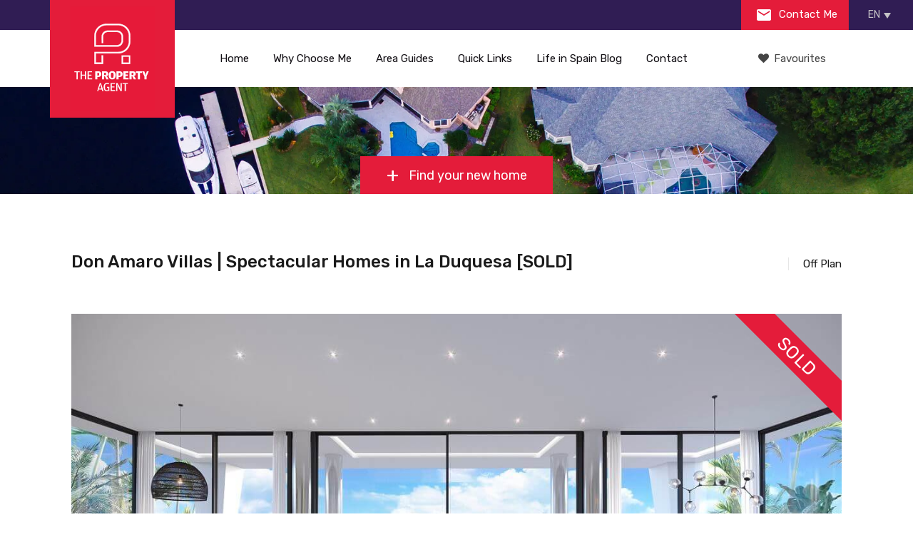

--- FILE ---
content_type: text/html; charset=UTF-8
request_url: https://thepropertyagent.es/property/don-amaro-villas-in-la-duquesa/
body_size: 33920
content:
<!doctype html>
<!--[if lt IE 7]> <html class="lt-ie9 lt-ie8 lt-ie7" lang="en"> <![endif]-->
<!--[if IE 7]>    <html class="lt-ie9 lt-ie8" lang="en"> <![endif]-->
<!--[if IE 8]>    <html class="lt-ie9" lang="en"> <![endif]-->
<!--[if gt IE 8]><!--> <html lang="en"> <!--<![endif]-->


<head><meta charset="UTF-8"><script>if(navigator.userAgent.match(/MSIE|Internet Explorer/i)||navigator.userAgent.match(/Trident\/7\..*?rv:11/i)){var href=document.location.href;if(!href.match(/[?&]nowprocket/)){if(href.indexOf("?")==-1){if(href.indexOf("#")==-1){document.location.href=href+"?nowprocket=1"}else{document.location.href=href.replace("#","?nowprocket=1#")}}else{if(href.indexOf("#")==-1){document.location.href=href+"&nowprocket=1"}else{document.location.href=href.replace("#","&nowprocket=1#")}}}}</script><script>class RocketLazyLoadScripts{constructor(){this.v="1.2.3",this.triggerEvents=["keydown","mousedown","mousemove","touchmove","touchstart","touchend","wheel"],this.userEventHandler=this._triggerListener.bind(this),this.touchStartHandler=this._onTouchStart.bind(this),this.touchMoveHandler=this._onTouchMove.bind(this),this.touchEndHandler=this._onTouchEnd.bind(this),this.clickHandler=this._onClick.bind(this),this.interceptedClicks=[],window.addEventListener("pageshow",t=>{this.persisted=t.persisted}),window.addEventListener("DOMContentLoaded",()=>{this._preconnect3rdParties()}),this.delayedScripts={normal:[],async:[],defer:[]},this.trash=[],this.allJQueries=[]}_addUserInteractionListener(t){if(document.hidden){t._triggerListener();return}this.triggerEvents.forEach(e=>window.addEventListener(e,t.userEventHandler,{passive:!0})),window.addEventListener("touchstart",t.touchStartHandler,{passive:!0}),window.addEventListener("mousedown",t.touchStartHandler),document.addEventListener("visibilitychange",t.userEventHandler)}_removeUserInteractionListener(){this.triggerEvents.forEach(t=>window.removeEventListener(t,this.userEventHandler,{passive:!0})),document.removeEventListener("visibilitychange",this.userEventHandler)}_onTouchStart(t){"HTML"!==t.target.tagName&&(window.addEventListener("touchend",this.touchEndHandler),window.addEventListener("mouseup",this.touchEndHandler),window.addEventListener("touchmove",this.touchMoveHandler,{passive:!0}),window.addEventListener("mousemove",this.touchMoveHandler),t.target.addEventListener("click",this.clickHandler),this._renameDOMAttribute(t.target,"onclick","rocket-onclick"),this._pendingClickStarted())}_onTouchMove(t){window.removeEventListener("touchend",this.touchEndHandler),window.removeEventListener("mouseup",this.touchEndHandler),window.removeEventListener("touchmove",this.touchMoveHandler,{passive:!0}),window.removeEventListener("mousemove",this.touchMoveHandler),t.target.removeEventListener("click",this.clickHandler),this._renameDOMAttribute(t.target,"rocket-onclick","onclick"),this._pendingClickFinished()}_onTouchEnd(t){window.removeEventListener("touchend",this.touchEndHandler),window.removeEventListener("mouseup",this.touchEndHandler),window.removeEventListener("touchmove",this.touchMoveHandler,{passive:!0}),window.removeEventListener("mousemove",this.touchMoveHandler)}_onClick(t){t.target.removeEventListener("click",this.clickHandler),this._renameDOMAttribute(t.target,"rocket-onclick","onclick"),this.interceptedClicks.push(t),t.preventDefault(),t.stopPropagation(),t.stopImmediatePropagation(),this._pendingClickFinished()}_replayClicks(){window.removeEventListener("touchstart",this.touchStartHandler,{passive:!0}),window.removeEventListener("mousedown",this.touchStartHandler),this.interceptedClicks.forEach(t=>{t.target.dispatchEvent(new MouseEvent("click",{view:t.view,bubbles:!0,cancelable:!0}))})}_waitForPendingClicks(){return new Promise(t=>{this._isClickPending?this._pendingClickFinished=t:t()})}_pendingClickStarted(){this._isClickPending=!0}_pendingClickFinished(){this._isClickPending=!1}_renameDOMAttribute(t,e,r){t.hasAttribute&&t.hasAttribute(e)&&(event.target.setAttribute(r,event.target.getAttribute(e)),event.target.removeAttribute(e))}_triggerListener(){this._removeUserInteractionListener(this),"loading"===document.readyState?document.addEventListener("DOMContentLoaded",this._loadEverythingNow.bind(this)):this._loadEverythingNow()}_preconnect3rdParties(){let t=[];document.querySelectorAll("script[type=rocketlazyloadscript]").forEach(e=>{if(e.hasAttribute("src")){let r=new URL(e.src).origin;r!==location.origin&&t.push({src:r,crossOrigin:e.crossOrigin||"module"===e.getAttribute("data-rocket-type")})}}),t=[...new Map(t.map(t=>[JSON.stringify(t),t])).values()],this._batchInjectResourceHints(t,"preconnect")}async _loadEverythingNow(){this.lastBreath=Date.now(),this._delayEventListeners(this),this._delayJQueryReady(this),this._handleDocumentWrite(),this._registerAllDelayedScripts(),this._preloadAllScripts(),await this._loadScriptsFromList(this.delayedScripts.normal),await this._loadScriptsFromList(this.delayedScripts.defer),await this._loadScriptsFromList(this.delayedScripts.async);try{await this._triggerDOMContentLoaded(),await this._triggerWindowLoad()}catch(t){console.error(t)}window.dispatchEvent(new Event("rocket-allScriptsLoaded")),this._waitForPendingClicks().then(()=>{this._replayClicks()}),this._emptyTrash()}_registerAllDelayedScripts(){document.querySelectorAll("script[type=rocketlazyloadscript]").forEach(t=>{t.hasAttribute("data-rocket-src")?t.hasAttribute("async")&&!1!==t.async?this.delayedScripts.async.push(t):t.hasAttribute("defer")&&!1!==t.defer||"module"===t.getAttribute("data-rocket-type")?this.delayedScripts.defer.push(t):this.delayedScripts.normal.push(t):this.delayedScripts.normal.push(t)})}async _transformScript(t){return new Promise((await this._littleBreath(),navigator.userAgent.indexOf("Firefox/")>0||""===navigator.vendor)?e=>{let r=document.createElement("script");[...t.attributes].forEach(t=>{let e=t.nodeName;"type"!==e&&("data-rocket-type"===e&&(e="type"),"data-rocket-src"===e&&(e="src"),r.setAttribute(e,t.nodeValue))}),t.text&&(r.text=t.text),r.hasAttribute("src")?(r.addEventListener("load",e),r.addEventListener("error",e)):(r.text=t.text,e());try{t.parentNode.replaceChild(r,t)}catch(i){e()}}:async e=>{function r(){t.setAttribute("data-rocket-status","failed"),e()}try{let i=t.getAttribute("data-rocket-type"),n=t.getAttribute("data-rocket-src");t.text,i?(t.type=i,t.removeAttribute("data-rocket-type")):t.removeAttribute("type"),t.addEventListener("load",function r(){t.setAttribute("data-rocket-status","executed"),e()}),t.addEventListener("error",r),n?(t.removeAttribute("data-rocket-src"),t.src=n):t.src="data:text/javascript;base64,"+window.btoa(unescape(encodeURIComponent(t.text)))}catch(s){r()}})}async _loadScriptsFromList(t){let e=t.shift();return e&&e.isConnected?(await this._transformScript(e),this._loadScriptsFromList(t)):Promise.resolve()}_preloadAllScripts(){this._batchInjectResourceHints([...this.delayedScripts.normal,...this.delayedScripts.defer,...this.delayedScripts.async],"preload")}_batchInjectResourceHints(t,e){var r=document.createDocumentFragment();t.forEach(t=>{let i=t.getAttribute&&t.getAttribute("data-rocket-src")||t.src;if(i){let n=document.createElement("link");n.href=i,n.rel=e,"preconnect"!==e&&(n.as="script"),t.getAttribute&&"module"===t.getAttribute("data-rocket-type")&&(n.crossOrigin=!0),t.crossOrigin&&(n.crossOrigin=t.crossOrigin),t.integrity&&(n.integrity=t.integrity),r.appendChild(n),this.trash.push(n)}}),document.head.appendChild(r)}_delayEventListeners(t){let e={};function r(t,r){!function t(r){!e[r]&&(e[r]={originalFunctions:{add:r.addEventListener,remove:r.removeEventListener},eventsToRewrite:[]},r.addEventListener=function(){arguments[0]=i(arguments[0]),e[r].originalFunctions.add.apply(r,arguments)},r.removeEventListener=function(){arguments[0]=i(arguments[0]),e[r].originalFunctions.remove.apply(r,arguments)});function i(t){return e[r].eventsToRewrite.indexOf(t)>=0?"rocket-"+t:t}}(t),e[t].eventsToRewrite.push(r)}function i(t,e){let r=t[e];Object.defineProperty(t,e,{get:()=>r||function(){},set(i){t["rocket"+e]=r=i}})}r(document,"DOMContentLoaded"),r(window,"DOMContentLoaded"),r(window,"load"),r(window,"pageshow"),r(document,"readystatechange"),i(document,"onreadystatechange"),i(window,"onload"),i(window,"onpageshow")}_delayJQueryReady(t){let e;function r(r){if(r&&r.fn&&!t.allJQueries.includes(r)){r.fn.ready=r.fn.init.prototype.ready=function(e){return t.domReadyFired?e.bind(document)(r):document.addEventListener("rocket-DOMContentLoaded",()=>e.bind(document)(r)),r([])};let i=r.fn.on;r.fn.on=r.fn.init.prototype.on=function(){if(this[0]===window){function t(t){return t.split(" ").map(t=>"load"===t||0===t.indexOf("load.")?"rocket-jquery-load":t).join(" ")}"string"==typeof arguments[0]||arguments[0]instanceof String?arguments[0]=t(arguments[0]):"object"==typeof arguments[0]&&Object.keys(arguments[0]).forEach(e=>{let r=arguments[0][e];delete arguments[0][e],arguments[0][t(e)]=r})}return i.apply(this,arguments),this},t.allJQueries.push(r)}e=r}r(window.jQuery),Object.defineProperty(window,"jQuery",{get:()=>e,set(t){r(t)}})}async _triggerDOMContentLoaded(){this.domReadyFired=!0,await this._littleBreath(),document.dispatchEvent(new Event("rocket-DOMContentLoaded")),await this._littleBreath(),window.dispatchEvent(new Event("rocket-DOMContentLoaded")),await this._littleBreath(),document.dispatchEvent(new Event("rocket-readystatechange")),await this._littleBreath(),document.rocketonreadystatechange&&document.rocketonreadystatechange()}async _triggerWindowLoad(){await this._littleBreath(),window.dispatchEvent(new Event("rocket-load")),await this._littleBreath(),window.rocketonload&&window.rocketonload(),await this._littleBreath(),this.allJQueries.forEach(t=>t(window).trigger("rocket-jquery-load")),await this._littleBreath();let t=new Event("rocket-pageshow");t.persisted=this.persisted,window.dispatchEvent(t),await this._littleBreath(),window.rocketonpageshow&&window.rocketonpageshow({persisted:this.persisted})}_handleDocumentWrite(){let t=new Map;document.write=document.writeln=function(e){let r=document.currentScript;r||console.error("WPRocket unable to document.write this: "+e);let i=document.createRange(),n=r.parentElement,s=t.get(r);void 0===s&&(s=r.nextSibling,t.set(r,s));let a=document.createDocumentFragment();i.setStart(a,0),a.appendChild(i.createContextualFragment(e)),n.insertBefore(a,s)}}async _littleBreath(){Date.now()-this.lastBreath>45&&(await this._requestAnimFrame(),this.lastBreath=Date.now())}async _requestAnimFrame(){return document.hidden?new Promise(t=>setTimeout(t)):new Promise(t=>requestAnimationFrame(t))}_emptyTrash(){this.trash.forEach(t=>t.remove())}static run(){let t=new RocketLazyLoadScripts;t._addUserInteractionListener(t)}}RocketLazyLoadScripts.run();</script>
    
	<meta name="viewport" content="width=device-width, initial-scale=1.0">
	<link rel="profile" href="https://gmpg.org/xfn/11">
	<meta name="format-detection" content="telephone=no">

    <meta name='robots' content='index, follow, max-image-preview:large, max-snippet:-1, max-video-preview:-1' />
	<style>img:is([sizes="auto" i], [sizes^="auto," i]) { contain-intrinsic-size: 3000px 1500px }</style>
	<link rel="alternate" hreflang="en-gb" href="https://thepropertyagent.es/property/don-amaro-villas-in-la-duquesa/" />
<link rel="alternate" hreflang="es-es" href="https://thepropertyagent.es/es/property/don-amaro-villas-in-la-duquesa/" />
<link rel="alternate" hreflang="x-default" href="https://thepropertyagent.es/property/don-amaro-villas-in-la-duquesa/" />

	<!-- This site is optimized with the Yoast SEO plugin v25.6 - https://yoast.com/wordpress/plugins/seo/ -->
	<title>Don Amaro Villas | Spectacular Homes in La Duquesa Costa del Sol</title><link rel="preload" as="style" href="https://fonts.googleapis.com/css?family=Rubik%3A400%2C400i%2C500%2C500i%2C700%2C700i&#038;subset=latin%2Clatin-ext&#038;display=swap" /><link rel="stylesheet" href="https://fonts.googleapis.com/css?family=Rubik%3A400%2C400i%2C500%2C500i%2C700%2C700i&#038;subset=latin%2Clatin-ext&#038;display=swap" media="print" onload="this.media='all'" /><noscript><link rel="stylesheet" href="https://fonts.googleapis.com/css?family=Rubik%3A400%2C400i%2C500%2C500i%2C700%2C700i&#038;subset=latin%2Clatin-ext&#038;display=swap" /></noscript>
	<meta name="description" content="3 bedroom villa for sale in Don Amaro Villas in Duquesa Port. This beautiful development offers a choice of 42 contemporary homes" />
	<link rel="canonical" href="https://thepropertyagent.es/property/don-amaro-villas-in-la-duquesa/" />
	<meta property="og:locale" content="en_US" />
	<meta property="og:type" content="article" />
	<meta property="og:title" content="Don Amaro Villas | Spectacular Homes in La Duquesa Costa del Sol" />
	<meta property="og:description" content="3 bedroom villa for sale in Don Amaro Villas in Duquesa Port. This beautiful development offers a choice of 42 contemporary homes" />
	<meta property="og:url" content="https://thepropertyagent.es/property/don-amaro-villas-in-la-duquesa/" />
	<meta property="og:site_name" content="Property for sale, Costa del Sol - ThePropertyAgent.es" />
	<meta property="article:publisher" content="https://www.facebook.com/celestealonsothepropertyagent/?ref=aymt_homepage_panel" />
	<meta property="article:modified_time" content="2023-02-06T18:15:11+00:00" />
	<meta property="og:image" content="https://cdn.thepropertyagent.casa/wp-content/uploads/2018/08/The-Property-Agent-Don-Amaro1-4.jpg" />
	<meta property="og:image:width" content="1200" />
	<meta property="og:image:height" content="680" />
	<meta property="og:image:type" content="image/jpeg" />
	<meta name="twitter:card" content="summary_large_image" />
	<meta name="twitter:site" content="@Celeste_Alonso1" />
	<meta name="twitter:label1" content="Est. reading time" />
	<meta name="twitter:data1" content="1 minute" />
	<script type="application/ld+json" class="yoast-schema-graph">{"@context":"https://schema.org","@graph":[{"@type":["WebPage","RealEstateListing"],"@id":"https://thepropertyagent.es/property/don-amaro-villas-in-la-duquesa/","url":"https://thepropertyagent.es/property/don-amaro-villas-in-la-duquesa/","name":"Don Amaro Villas | Spectacular Homes in La Duquesa Costa del Sol","isPartOf":{"@id":"https://thepropertyagent.es/#website"},"primaryImageOfPage":{"@id":"https://thepropertyagent.es/property/don-amaro-villas-in-la-duquesa/#primaryimage"},"image":{"@id":"https://thepropertyagent.es/property/don-amaro-villas-in-la-duquesa/#primaryimage"},"thumbnailUrl":"https://cdn.thepropertyagent.casa/wp-content/uploads/2018/08/The-Property-Agent-Don-Amaro1-4.jpg","datePublished":"2018-08-30T06:38:38+00:00","dateModified":"2023-02-06T18:15:11+00:00","description":"3 bedroom villa for sale in Don Amaro Villas in Duquesa Port. This beautiful development offers a choice of 42 contemporary homes","breadcrumb":{"@id":"https://thepropertyagent.es/property/don-amaro-villas-in-la-duquesa/#breadcrumb"},"inLanguage":"en-gb","potentialAction":[{"@type":"ReadAction","target":["https://thepropertyagent.es/property/don-amaro-villas-in-la-duquesa/"]}]},{"@type":"ImageObject","inLanguage":"en-gb","@id":"https://thepropertyagent.es/property/don-amaro-villas-in-la-duquesa/#primaryimage","url":"https://cdn.thepropertyagent.casa/wp-content/uploads/2018/08/The-Property-Agent-Don-Amaro1-4.jpg","contentUrl":"https://cdn.thepropertyagent.casa/wp-content/uploads/2018/08/The-Property-Agent-Don-Amaro1-4.jpg","width":1200,"height":680,"caption":"Don Amaro La Duquesa"},{"@type":"BreadcrumbList","@id":"https://thepropertyagent.es/property/don-amaro-villas-in-la-duquesa/#breadcrumb","itemListElement":[{"@type":"ListItem","position":1,"name":"Home","item":"https://thepropertyagent.es/"},{"@type":"ListItem","position":2,"name":"Properties","item":"https://thepropertyagent.es/property/"},{"@type":"ListItem","position":3,"name":"Don Amaro Villas | Spectacular Homes in La Duquesa"}]},{"@type":"WebSite","@id":"https://thepropertyagent.es/#website","url":"https://thepropertyagent.es/","name":"Property for sale, Costa del Sol - ThePropertyAgent.es","description":"New &amp; off-plan luxury properties for sale in Costa del Sol, Spain","publisher":{"@id":"https://thepropertyagent.es/#organization"},"potentialAction":[{"@type":"SearchAction","target":{"@type":"EntryPoint","urlTemplate":"https://thepropertyagent.es/?s={search_term_string}"},"query-input":{"@type":"PropertyValueSpecification","valueRequired":true,"valueName":"search_term_string"}}],"inLanguage":"en-gb"},{"@type":"Organization","@id":"https://thepropertyagent.es/#organization","name":"The Property Agent","url":"https://thepropertyagent.es/","logo":{"@type":"ImageObject","inLanguage":"en-gb","@id":"https://thepropertyagent.es/#/schema/logo/image/","url":"https://thepropertyagent.es/wp-content/uploads/2018/02/profile-picture.jpg","contentUrl":"https://thepropertyagent.es/wp-content/uploads/2018/02/profile-picture.jpg","width":500,"height":500,"caption":"The Property Agent"},"image":{"@id":"https://thepropertyagent.es/#/schema/logo/image/"},"sameAs":["https://www.facebook.com/celestealonsothepropertyagent/?ref=aymt_homepage_panel","https://x.com/Celeste_Alonso1","https://www.instagram.com/celestealonso78/","https://www.linkedin.com/in/celeste-alonso-866b531b/","https://www.youtube.com/channel/UC1Bdro4vrCVwSfMkBUcg9gA"]}]}</script>
	<!-- / Yoast SEO plugin. -->


<link rel='dns-prefetch' href='//maps.googleapis.com' />
<link rel='dns-prefetch' href='//fonts.googleapis.com' />
<link rel='dns-prefetch' href='//stackpath.bootstrapcdn.com' />
<link rel='dns-prefetch' href='//platform-api.sharethis.com' />
<link rel='dns-prefetch' href='//www.googletagmanager.com' />
<link rel='dns-prefetch' href='//connect.facebook.net' />
<link rel='dns-prefetch' href='//fonts.gstatic.com' />
<link rel='dns-prefetch' href='//www.google-analytics.com' />
<link rel='dns-prefetch' href='//c.sharethis.mgr.consensu.org' />
<link rel='dns-prefetch' href='//buttons-config.sharethis.com' />
<link rel='dns-prefetch' href='//l.sharethis.com' />
<link rel='dns-prefetch' href='//stats.g.doubleclick.net' />
<link rel='dns-prefetch' href='//www.facebook.com' />
<link rel='dns-prefetch' href='//t.sharethis.com' />
<link rel='dns-prefetch' href='//cdn.thepropertyagent.casa' />
<link href='https://fonts.gstatic.com' crossorigin rel='preconnect' />
<link href='https://cdn.thepropertyagent.casa' rel='preconnect' />
<style id='wp-emoji-styles-inline-css' type='text/css'>

	img.wp-smiley, img.emoji {
		display: inline !important;
		border: none !important;
		box-shadow: none !important;
		height: 1em !important;
		width: 1em !important;
		margin: 0 0.07em !important;
		vertical-align: -0.1em !important;
		background: none !important;
		padding: 0 !important;
	}
</style>
<style id='classic-theme-styles-inline-css' type='text/css'>
/*! This file is auto-generated */
.wp-block-button__link{color:#fff;background-color:#32373c;border-radius:9999px;box-shadow:none;text-decoration:none;padding:calc(.667em + 2px) calc(1.333em + 2px);font-size:1.125em}.wp-block-file__button{background:#32373c;color:#fff;text-decoration:none}
</style>
<style id='safe-svg-svg-icon-style-inline-css' type='text/css'>
.safe-svg-cover{text-align:center}.safe-svg-cover .safe-svg-inside{display:inline-block;max-width:100%}.safe-svg-cover svg{fill:currentColor;height:100%;max-height:100%;max-width:100%;width:100%}

</style>
<style id='global-styles-inline-css' type='text/css'>
:root{--wp--preset--aspect-ratio--square: 1;--wp--preset--aspect-ratio--4-3: 4/3;--wp--preset--aspect-ratio--3-4: 3/4;--wp--preset--aspect-ratio--3-2: 3/2;--wp--preset--aspect-ratio--2-3: 2/3;--wp--preset--aspect-ratio--16-9: 16/9;--wp--preset--aspect-ratio--9-16: 9/16;--wp--preset--color--black: #000000;--wp--preset--color--cyan-bluish-gray: #abb8c3;--wp--preset--color--white: #ffffff;--wp--preset--color--pale-pink: #f78da7;--wp--preset--color--vivid-red: #cf2e2e;--wp--preset--color--luminous-vivid-orange: #ff6900;--wp--preset--color--luminous-vivid-amber: #fcb900;--wp--preset--color--light-green-cyan: #7bdcb5;--wp--preset--color--vivid-green-cyan: #00d084;--wp--preset--color--pale-cyan-blue: #8ed1fc;--wp--preset--color--vivid-cyan-blue: #0693e3;--wp--preset--color--vivid-purple: #9b51e0;--wp--preset--gradient--vivid-cyan-blue-to-vivid-purple: linear-gradient(135deg,rgba(6,147,227,1) 0%,rgb(155,81,224) 100%);--wp--preset--gradient--light-green-cyan-to-vivid-green-cyan: linear-gradient(135deg,rgb(122,220,180) 0%,rgb(0,208,130) 100%);--wp--preset--gradient--luminous-vivid-amber-to-luminous-vivid-orange: linear-gradient(135deg,rgba(252,185,0,1) 0%,rgba(255,105,0,1) 100%);--wp--preset--gradient--luminous-vivid-orange-to-vivid-red: linear-gradient(135deg,rgba(255,105,0,1) 0%,rgb(207,46,46) 100%);--wp--preset--gradient--very-light-gray-to-cyan-bluish-gray: linear-gradient(135deg,rgb(238,238,238) 0%,rgb(169,184,195) 100%);--wp--preset--gradient--cool-to-warm-spectrum: linear-gradient(135deg,rgb(74,234,220) 0%,rgb(151,120,209) 20%,rgb(207,42,186) 40%,rgb(238,44,130) 60%,rgb(251,105,98) 80%,rgb(254,248,76) 100%);--wp--preset--gradient--blush-light-purple: linear-gradient(135deg,rgb(255,206,236) 0%,rgb(152,150,240) 100%);--wp--preset--gradient--blush-bordeaux: linear-gradient(135deg,rgb(254,205,165) 0%,rgb(254,45,45) 50%,rgb(107,0,62) 100%);--wp--preset--gradient--luminous-dusk: linear-gradient(135deg,rgb(255,203,112) 0%,rgb(199,81,192) 50%,rgb(65,88,208) 100%);--wp--preset--gradient--pale-ocean: linear-gradient(135deg,rgb(255,245,203) 0%,rgb(182,227,212) 50%,rgb(51,167,181) 100%);--wp--preset--gradient--electric-grass: linear-gradient(135deg,rgb(202,248,128) 0%,rgb(113,206,126) 100%);--wp--preset--gradient--midnight: linear-gradient(135deg,rgb(2,3,129) 0%,rgb(40,116,252) 100%);--wp--preset--font-size--small: 13px;--wp--preset--font-size--medium: 20px;--wp--preset--font-size--large: 36px;--wp--preset--font-size--x-large: 42px;--wp--preset--spacing--20: 0.44rem;--wp--preset--spacing--30: 0.67rem;--wp--preset--spacing--40: 1rem;--wp--preset--spacing--50: 1.5rem;--wp--preset--spacing--60: 2.25rem;--wp--preset--spacing--70: 3.38rem;--wp--preset--spacing--80: 5.06rem;--wp--preset--shadow--natural: 6px 6px 9px rgba(0, 0, 0, 0.2);--wp--preset--shadow--deep: 12px 12px 50px rgba(0, 0, 0, 0.4);--wp--preset--shadow--sharp: 6px 6px 0px rgba(0, 0, 0, 0.2);--wp--preset--shadow--outlined: 6px 6px 0px -3px rgba(255, 255, 255, 1), 6px 6px rgba(0, 0, 0, 1);--wp--preset--shadow--crisp: 6px 6px 0px rgba(0, 0, 0, 1);}:where(.is-layout-flex){gap: 0.5em;}:where(.is-layout-grid){gap: 0.5em;}body .is-layout-flex{display: flex;}.is-layout-flex{flex-wrap: wrap;align-items: center;}.is-layout-flex > :is(*, div){margin: 0;}body .is-layout-grid{display: grid;}.is-layout-grid > :is(*, div){margin: 0;}:where(.wp-block-columns.is-layout-flex){gap: 2em;}:where(.wp-block-columns.is-layout-grid){gap: 2em;}:where(.wp-block-post-template.is-layout-flex){gap: 1.25em;}:where(.wp-block-post-template.is-layout-grid){gap: 1.25em;}.has-black-color{color: var(--wp--preset--color--black) !important;}.has-cyan-bluish-gray-color{color: var(--wp--preset--color--cyan-bluish-gray) !important;}.has-white-color{color: var(--wp--preset--color--white) !important;}.has-pale-pink-color{color: var(--wp--preset--color--pale-pink) !important;}.has-vivid-red-color{color: var(--wp--preset--color--vivid-red) !important;}.has-luminous-vivid-orange-color{color: var(--wp--preset--color--luminous-vivid-orange) !important;}.has-luminous-vivid-amber-color{color: var(--wp--preset--color--luminous-vivid-amber) !important;}.has-light-green-cyan-color{color: var(--wp--preset--color--light-green-cyan) !important;}.has-vivid-green-cyan-color{color: var(--wp--preset--color--vivid-green-cyan) !important;}.has-pale-cyan-blue-color{color: var(--wp--preset--color--pale-cyan-blue) !important;}.has-vivid-cyan-blue-color{color: var(--wp--preset--color--vivid-cyan-blue) !important;}.has-vivid-purple-color{color: var(--wp--preset--color--vivid-purple) !important;}.has-black-background-color{background-color: var(--wp--preset--color--black) !important;}.has-cyan-bluish-gray-background-color{background-color: var(--wp--preset--color--cyan-bluish-gray) !important;}.has-white-background-color{background-color: var(--wp--preset--color--white) !important;}.has-pale-pink-background-color{background-color: var(--wp--preset--color--pale-pink) !important;}.has-vivid-red-background-color{background-color: var(--wp--preset--color--vivid-red) !important;}.has-luminous-vivid-orange-background-color{background-color: var(--wp--preset--color--luminous-vivid-orange) !important;}.has-luminous-vivid-amber-background-color{background-color: var(--wp--preset--color--luminous-vivid-amber) !important;}.has-light-green-cyan-background-color{background-color: var(--wp--preset--color--light-green-cyan) !important;}.has-vivid-green-cyan-background-color{background-color: var(--wp--preset--color--vivid-green-cyan) !important;}.has-pale-cyan-blue-background-color{background-color: var(--wp--preset--color--pale-cyan-blue) !important;}.has-vivid-cyan-blue-background-color{background-color: var(--wp--preset--color--vivid-cyan-blue) !important;}.has-vivid-purple-background-color{background-color: var(--wp--preset--color--vivid-purple) !important;}.has-black-border-color{border-color: var(--wp--preset--color--black) !important;}.has-cyan-bluish-gray-border-color{border-color: var(--wp--preset--color--cyan-bluish-gray) !important;}.has-white-border-color{border-color: var(--wp--preset--color--white) !important;}.has-pale-pink-border-color{border-color: var(--wp--preset--color--pale-pink) !important;}.has-vivid-red-border-color{border-color: var(--wp--preset--color--vivid-red) !important;}.has-luminous-vivid-orange-border-color{border-color: var(--wp--preset--color--luminous-vivid-orange) !important;}.has-luminous-vivid-amber-border-color{border-color: var(--wp--preset--color--luminous-vivid-amber) !important;}.has-light-green-cyan-border-color{border-color: var(--wp--preset--color--light-green-cyan) !important;}.has-vivid-green-cyan-border-color{border-color: var(--wp--preset--color--vivid-green-cyan) !important;}.has-pale-cyan-blue-border-color{border-color: var(--wp--preset--color--pale-cyan-blue) !important;}.has-vivid-cyan-blue-border-color{border-color: var(--wp--preset--color--vivid-cyan-blue) !important;}.has-vivid-purple-border-color{border-color: var(--wp--preset--color--vivid-purple) !important;}.has-vivid-cyan-blue-to-vivid-purple-gradient-background{background: var(--wp--preset--gradient--vivid-cyan-blue-to-vivid-purple) !important;}.has-light-green-cyan-to-vivid-green-cyan-gradient-background{background: var(--wp--preset--gradient--light-green-cyan-to-vivid-green-cyan) !important;}.has-luminous-vivid-amber-to-luminous-vivid-orange-gradient-background{background: var(--wp--preset--gradient--luminous-vivid-amber-to-luminous-vivid-orange) !important;}.has-luminous-vivid-orange-to-vivid-red-gradient-background{background: var(--wp--preset--gradient--luminous-vivid-orange-to-vivid-red) !important;}.has-very-light-gray-to-cyan-bluish-gray-gradient-background{background: var(--wp--preset--gradient--very-light-gray-to-cyan-bluish-gray) !important;}.has-cool-to-warm-spectrum-gradient-background{background: var(--wp--preset--gradient--cool-to-warm-spectrum) !important;}.has-blush-light-purple-gradient-background{background: var(--wp--preset--gradient--blush-light-purple) !important;}.has-blush-bordeaux-gradient-background{background: var(--wp--preset--gradient--blush-bordeaux) !important;}.has-luminous-dusk-gradient-background{background: var(--wp--preset--gradient--luminous-dusk) !important;}.has-pale-ocean-gradient-background{background: var(--wp--preset--gradient--pale-ocean) !important;}.has-electric-grass-gradient-background{background: var(--wp--preset--gradient--electric-grass) !important;}.has-midnight-gradient-background{background: var(--wp--preset--gradient--midnight) !important;}.has-small-font-size{font-size: var(--wp--preset--font-size--small) !important;}.has-medium-font-size{font-size: var(--wp--preset--font-size--medium) !important;}.has-large-font-size{font-size: var(--wp--preset--font-size--large) !important;}.has-x-large-font-size{font-size: var(--wp--preset--font-size--x-large) !important;}
:where(.wp-block-post-template.is-layout-flex){gap: 1.25em;}:where(.wp-block-post-template.is-layout-grid){gap: 1.25em;}
:where(.wp-block-columns.is-layout-flex){gap: 2em;}:where(.wp-block-columns.is-layout-grid){gap: 2em;}
:root :where(.wp-block-pullquote){font-size: 1.5em;line-height: 1.6;}
</style>
<link data-minify="1" rel='stylesheet' id='contact-form-7-css' href='https://cdn.thepropertyagent.casa/wp-content/cache/min/1/wp-content/plugins/contact-form-7/includes/css/styles.css?ver=1754863864' type='text/css' media='all' />
<link data-minify="1" rel='stylesheet' id='mailerlite_forms.css-css' href='https://cdn.thepropertyagent.casa/wp-content/cache/min/1/wp-content/plugins/official-mailerlite-sign-up-forms/assets/css/mailerlite_forms.css?ver=1754863864' type='text/css' media='all' />
<link data-minify="1" rel='stylesheet' id='related-posts-by-taxonomy-css' href='https://cdn.thepropertyagent.casa/wp-content/cache/min/1/wp-content/plugins/related-posts-by-taxonomy/includes/assets/css/styles.css?ver=1754863864' type='text/css' media='all' />
<link rel='stylesheet' id='wpml-legacy-dropdown-click-0-css' href='https://cdn.thepropertyagent.casa/wp-content/plugins/sitepress-multilingual-cms/templates/language-switchers/legacy-dropdown-click/style.min.css?ver=1' type='text/css' media='all' />
<style id='wpml-legacy-dropdown-click-0-inline-css' type='text/css'>
.wpml-ls-statics-shortcode_actions{background-color:#301d54;}.wpml-ls-statics-shortcode_actions, .wpml-ls-statics-shortcode_actions .wpml-ls-sub-menu, .wpml-ls-statics-shortcode_actions a {border-color:#301d54;}
</style>
<link data-minify="1" rel='stylesheet' id='cms-navigation-style-base-css' href='https://cdn.thepropertyagent.casa/wp-content/cache/min/1/wp-content/plugins/wpml-cms-nav/res/css/cms-navigation-base.css?ver=1754863864' type='text/css' media='screen' />
<link data-minify="1" rel='stylesheet' id='cms-navigation-style-css' href='https://cdn.thepropertyagent.casa/wp-content/cache/min/1/wp-content/plugins/wpml-cms-nav/res/css/cms-navigation.css?ver=1754863864' type='text/css' media='screen' />
<link rel='stylesheet' id='tinyslider-css' href='https://cdn.thepropertyagent.casa/wp-content/themes/realhomes-child/assets/modern/vendor/tiny-slider/tiny-slider.min.css?ver=6.8.3' type='text/css' media='all' />

<link data-minify="1" rel='stylesheet' id='flexslider-css' href='https://cdn.thepropertyagent.casa/wp-content/cache/min/1/wp-content/themes/realhomes/assets/modern/scripts/vendors/flexslider/flexslider.css?ver=1754863864' type='text/css' media='all' />
<link data-minify="1" rel='stylesheet' id='select2-css' href='https://cdn.thepropertyagent.casa/wp-content/cache/min/1/wp-content/themes/realhomes/assets/modern/scripts/vendors/select2/select2.css?ver=1754863864' type='text/css' media='all' />
<link rel='stylesheet' id='swipebox-css' href='https://cdn.thepropertyagent.casa/wp-content/themes/realhomes/assets/modern/scripts/vendors/swipebox/css/swipebox.min.css?ver=1.4.4' type='text/css' media='all' />
<link data-minify="1" rel='stylesheet' id='pretty-photo-css-css' href='https://cdn.thepropertyagent.casa/wp-content/cache/min/1/wp-content/themes/realhomes/assets/modern/scripts/vendors/prettyphoto/css/prettyPhoto.css?ver=1754863864' type='text/css' media='all' />
<link rel='stylesheet' id='main-css-css' href='https://cdn.thepropertyagent.casa/wp-content/themes/realhomes/assets/modern/styles/css/main.min.css?ver=112022' type='text/css' media='all' />
<link rel='stylesheet' id='parent-default-css' href='https://cdn.thepropertyagent.casa/wp-content/themes/realhomes-child/style.css?ver=3.1.0' type='text/css' media='all' />
<link data-minify="1" rel='stylesheet' id='js_composer_custom_css-css' href='https://cdn.thepropertyagent.casa/wp-content/cache/min/1/wp-content/uploads/js_composer/custom.css?ver=1754863864' type='text/css' media='all' />
<style id='rocket-lazyload-inline-css' type='text/css'>
.rll-youtube-player{position:relative;padding-bottom:56.23%;height:0;overflow:hidden;max-width:100%;}.rll-youtube-player:focus-within{outline: 2px solid currentColor;outline-offset: 5px;}.rll-youtube-player iframe{position:absolute;top:0;left:0;width:100%;height:100%;z-index:100;background:0 0}.rll-youtube-player img{bottom:0;display:block;left:0;margin:auto;max-width:100%;width:100%;position:absolute;right:0;top:0;border:none;height:auto;-webkit-transition:.4s all;-moz-transition:.4s all;transition:.4s all}.rll-youtube-player img:hover{-webkit-filter:brightness(75%)}.rll-youtube-player .play{height:100%;width:100%;left:0;top:0;position:absolute;background:url(https://cdn.thepropertyagent.casa/wp-content/plugins/wp-rocket/assets/img/youtube.png) no-repeat center;background-color: transparent !important;cursor:pointer;border:none;}
</style>
<link rel='stylesheet' id='child-default-css' href='https://cdn.thepropertyagent.casa/wp-content/themes/realhomes-child/style.css?ver=1.0' type='text/css' media='all' />
<link data-minify="1" rel='stylesheet' id='child-custom-css' href='https://cdn.thepropertyagent.casa/wp-content/cache/min/1/wp-content/themes/realhomes-child/child-custom.css?ver=1754863864' type='text/css' media='all' />
<link data-minify="1" rel='stylesheet' id='child-custom-range-slider-css' href='https://cdn.thepropertyagent.casa/wp-content/cache/min/1/wp-content/themes/realhomes-child/assets/modern/slider/css/ion.rangeSlider.css?ver=1754863864' type='text/css' media='all' />
<link data-minify="1" rel='stylesheet' id='child-custom-range-slider-skin-css' href='https://cdn.thepropertyagent.casa/wp-content/cache/min/1/wp-content/themes/realhomes-child/assets/modern/slider/css/ion.rangeSlider.skinHTML5.css?ver=1754863864' type='text/css' media='all' />
<link data-minify="1" rel='stylesheet' id='fontawesome-css' href='https://cdn.thepropertyagent.casa/wp-content/cache/min/1/font-awesome/4.7.0/css/font-awesome.min.css?ver=1754863864' type='text/css' media='all' />
<script type="rocketlazyloadscript" data-rocket-type="text/javascript" data-rocket-src="https://cdn.thepropertyagent.casa/wp-content/plugins/sitepress-multilingual-cms/templates/language-switchers/legacy-dropdown-click/script.min.js?ver=1" id="wpml-legacy-dropdown-click-0-js" defer></script>
<script type="text/javascript" src="https://cdn.thepropertyagent.casa/wp-content/themes/realhomes-child/assets/modern/vendor/tiny-slider/tiny-slider.min.js?ver=6.8.3" id="tinyslider-js" defer></script>
<script type="text/javascript" src="https://cdn.thepropertyagent.casa/wp-includes/js/jquery/jquery.min.js?ver=3.7.1" id="jquery-core-js"></script>
<script data-minify="1" type="text/javascript" src="https://cdn.thepropertyagent.casa/wp-content/cache/min/1/wp-content/themes/realhomes-child/custom.js?ver=1754863864" id="custom_js-js" defer></script>
<script type="text/javascript" src="https://cdn.thepropertyagent.casa/wp-content/themes/realhomes/assets/modern/scripts/vendors/flexslider/jquery.flexslider-min.js?ver=2.6.0" id="flexslider-js" defer></script>
<script type="rocketlazyloadscript" data-minify="1" data-rocket-type="text/javascript" data-rocket-src="https://cdn.thepropertyagent.casa/wp-content/cache/min/1/wp-content/themes/realhomes/assets/modern/scripts/vendors/prettyphoto/jquery.prettyPhoto.js?ver=1754863864" id="pretty-photo-js" defer></script>
<script type="rocketlazyloadscript" data-rocket-type="text/javascript" data-rocket-src="https://cdn.thepropertyagent.casa/wp-content/themes/realhomes/assets/modern/scripts/vendors/swipebox/js/jquery.swipebox.min.js?ver=1.4.41" id="swipebox-js" defer></script>
<script data-minify="1" type="text/javascript" src="https://cdn.thepropertyagent.casa/wp-content/cache/min/1/wp-content/themes/realhomes/assets/modern/scripts/vendors/realhomes-common-scripts.js?ver=1754863864" id="realhomes-common-scripts-js" defer></script>
<script data-minify="1" type="text/javascript" src="https://cdn.thepropertyagent.casa/wp-content/cache/min/1/wp-content/themes/realhomes/assets/modern/scripts/js/custom.js?ver=1754863864" id="custom-js" defer></script>
<script type="text/javascript" src="https://cdn.thepropertyagent.casa/wp-content/themes/realhomes-child/assets/modern/scripts/js/ion.rangeSlider.min.js?ver=6.8.3" id="child-slider-range-js" defer></script>
<script data-minify="1" type="text/javascript" src="https://cdn.thepropertyagent.casa/wp-content/cache/min/1/wp-content/themes/realhomes-child/assets/modern/scripts/js/custom.js?ver=1754863864" id="child-customjs-js" defer></script>
<script type="rocketlazyloadscript" data-rocket-type="text/javascript" data-rocket-src="https://maps.googleapis.com/maps/api/js?key=AIzaSyAvcjVGAk47hioo8bJ5eEMJhdr8LG787OM&amp;ver=6.8.3" id="maps-js" defer></script>
<script type="rocketlazyloadscript" data-minify="1" data-rocket-type="text/javascript" data-rocket-src="https://cdn.thepropertyagent.casa/wp-content/cache/min/1/wp-content/themes/realhomes/assets/modern/scripts/vendors/infobox.js?ver=1754863864" id="google-map-info-box-js" defer></script>
<script type="rocketlazyloadscript" data-rocket-type="text/javascript" data-rocket-src="https://cdn.thepropertyagent.casa/wp-content/themes/realhomes/assets/modern/scripts/vendors/oms.min.js?ver=6.8.3" id="google-map-oms-js" defer></script>
<script type="rocketlazyloadscript" data-minify="1" data-rocket-type="text/javascript" data-rocket-src="https://cdn.thepropertyagent.casa/wp-content/cache/min/1/wp-content/themes/realhomes-child/assets/modern/scripts/js/sharethis.local.js?ver=1754863864" id="sharethis-js" defer></script>
<script type="rocketlazyloadscript"></script><link rel="https://api.w.org/" href="https://thepropertyagent.es/wp-json/" /><link rel="EditURI" type="application/rsd+xml" title="RSD" href="https://thepropertyagent.es/xmlrpc.php?rsd" />
<meta name="generator" content="WordPress 6.8.3" />
<link rel='shortlink' href='https://thepropertyagent.es/?p=16728' />
<link rel="alternate" title="oEmbed (JSON)" type="application/json+oembed" href="https://thepropertyagent.es/wp-json/oembed/1.0/embed?url=https%3A%2F%2Fthepropertyagent.es%2Fproperty%2Fdon-amaro-villas-in-la-duquesa%2F" />
<link rel="alternate" title="oEmbed (XML)" type="text/xml+oembed" href="https://thepropertyagent.es/wp-json/oembed/1.0/embed?url=https%3A%2F%2Fthepropertyagent.es%2Fproperty%2Fdon-amaro-villas-in-la-duquesa%2F&#038;format=xml" />
<meta name="generator" content="WPML ver:4.6.7 stt:1,2;" />
<script type="rocketlazyloadscript"> var tD=(new Date).toISOString().slice(0,10);window.sf3pid = "aYWpjGz0M14Fvk3TO8Qi";var u="https://dash.serviceform.com/embed/sf-pixel.js?"+tD,t=document.createElement("script");t.setAttribute("type","text/javascript"),t.setAttribute("src",u),t.async=!0,(document.getElementsByTagName("head")[0]||document.documentElement).appendChild(t); </script><style type='text/css' id='dynamic-css'>

.rh_banner{
background:#ffffff;
}

.rh_logo .rh_logo__heading a{
color:#ffffff;
}

.rh_logo .rh_logo__heading a:hover{
color:#1ea69a;
}

ul.rh_menu__main li a{
color:#131015;
}

ul.rh_menu__main li a:hover, ul.rh_menu__main > .current-menu-item > a, ul.rh_menu__main li:hover, .rh_menu--hover{
background:#e41c3a;
}

ul.rh_menu__main ul.sub-menu, ul.rh_menu__main ul.sub-menu ul.sub-menu{
background:#fff;
}

ul.rh_menu__main ul.sub-menu, ul.rh_menu__main ul.sub-menu ul.sub-menu{
border-top-color:#e41c3a;
}

ul.rh_menu__main ul.sub-menu li a, ul.rh_menu__main ul.sub-menu ul.sub-menu a{
color:#131015;
}

.rh_menu__user .rh_menu__user_phone .contact-number{
color:#131015;
}

.rh_menu__user .rh_menu__user_phone svg{
fill:#131015;
}

.rh_section--props_padding .rh_section__head .rh_section__title span{
color:#131015;
}

.rh_section--props_padding .rh_section__head .rh_section__title{
color:#131015;
}

.rh_section--props_padding .rh_section__head .rh_section__desc{
color:#7c7c7c;
}

.rh_section--featured .rh_section__head .rh_section__title span{
color:#1a1a1a;
}

.rh_section--featured .rh_section__head .rh_section__title{
color:#1a1a1a;
}

.rh_section--featured .rh_section__head .rh_section__desc{
color:#808080;
}

.rh_section__agents .rh_section__head .rh_section__title span{
color:#1ea69a;
}

.rh_section__agents .rh_section__head .rh_section__title{
color:#1a1a1a;
}

.rh_section__agents .rh_section__head .rh_section__desc{
color:#808080;
}

.rh_section--props_padding:after,.rh_section__agents:after{
border-left-color:#ffffff;
}

.rh_section__agents:before{
border-right-color:#ffffff;
}

.rh_cta--featured .rh_cta{
background-image:url("https://realhomes-modern-min.inspirythemes.biz/wp-content/themes/realhomes/assets/modern/images/cta-bg.jpg");
}

.rh_cta--featured .rh_cta__title{
color:#ffffff;
}

.rh_cta--featured .rh_cta__quote{
color:#ffffff;
}

.rh_cta__wrap .rh_cta__btns .rh_btn--secondary{
color:#ffffff;
}

.rh_cta__wrap .rh_cta__btns .rh_btn--secondary{
background:#ea723d;
}

.rh_cta__wrap .rh_cta__btns .rh_btn--secondary:hover{
background:rgba(234,114,61,0.8);
}

.rh_cta__wrap .rh_cta__btns .rh_btn--greyBG{
color:#ffffff;
}

.rh_cta__wrap .rh_cta__btns .rh_btn--greyBG{
background:rgba(255,255,255,0.25);
}

.rh_cta__wrap .rh_cta__btns .rh_btn--greyBG:hover{
background:rgba(255,255,255,0.4);
}

.rh_cta--contact .rh_cta{
background-image:url("https://realhomes-modern-min.inspirythemes.biz/wp-content/themes/realhomes/assets/modern/images/cta-above-footer.jpg");
}

.rh_cta--contact .rh_cta .rh_cta__overlay{
background-color:rgba(30,166,154,0.8);
}

.rh_cta--contact .rh_cta__title{
color:#ffffff;
}

.rh_cta--contact .rh_cta__quote{
color:#ffffff;
}

.rh_cta__wrap .rh_cta__btns .rh_btn--blackBG{
color:#ffffff;
}

.rh_cta__wrap .rh_cta__btns .rh_btn--blackBG{
background:#303030;
}

.rh_cta__wrap .rh_cta__btns .rh_btn--blackBG:hover{
background:rgba(48,48,48,0.8);
}

.rh_cta__wrap .rh_cta__btns .rh_btn--whiteBG{
color:#303030;
}

.rh_cta__wrap .rh_cta__btns .rh_btn--whiteBG{
background:#ffffff;
}

.rh_cta__wrap .rh_cta__btns .rh_btn--whiteBG:hover{
background:rgba(255,255,255,0.8);
}

.rh_section__testimonial{
background-color:#1ea69a;
}

.rh_section__testimonial:before{
border-bottom-color:#1ea69a;
}

.rh_section__testimonial:after{
border-top-color:#1ea69a;
}

.rh_testimonial .rh_testimonial__quote{
color:#ffffff;
}

.rh_testimonial .rh_testimonial__author .rh_testimonial__author_name{
color:#ffffff;
}

.rh_testimonial .rh_testimonial__author .rh_testimonial__author__link a{
color:#ffffff;
}

.rh_agent .rh_agent__details h3 a{
color:#1a1a1a;
}

.rh_agent .rh_agent__details h3 a:hover{
color:#1ea69a;
}

.rh_agent .rh_agent__details .rh_agent__email, .rh_agent .rh_agent__details .rh_agent__listed .heading{
color:#1a1a1a;
}

.rh_agent .rh_agent__details .rh_agent__phone, .rh_agent .rh_agent__details .rh_agent__email:hover{
color:#1ea69a;
}

.rh_agent .rh_agent__details .rh_agent__listed .figure{
color:#1ea69a;
}

.rh_section__features .rh_section__head .rh_section__title span{
color:#1ea69a;
}

.rh_section__features .rh_section__head .rh_section__title{
color:#1a1a1a;
}

.rh_section__features .rh_section__head .rh_section__desc{
color:#808080;
}

.rh_feature .rh_feature__title h4{
color:#1a1a1a;
}

.rh_feature .rh_feature__desc p{
color:#808080;
}

.rh_section__partners .rh_section__head .rh_section__title span{
color:#1ea69a;
}

.rh_section__partners .rh_section__head .rh_section__title{
color:#1a1a1a;
}

.rh_section__partners .rh_section__head .rh_section__desc{
color:#808080;
}

.rh_prop_card .rh_prop_card__details, .rh_list_card__wrap .rh_list_card__details_wrap, .rh_list_card__wrap .rh_list_card__map_wrap{
background-color:#ffffff;
}

.rh_prop_card .rh_prop_card__details h3 a, .rh_list_card__wrap .rh_list_card__map_wrap h3 a, .rh_list_card__wrap .rh_list_card__details_wrap h3 a{
color:#1a1a1a;
}

.rh_prop_card .rh_prop_card__details h3 a:hover, .rh_list_card__wrap .rh_list_card__map_wrap h3 a:hover, .rh_list_card__wrap .rh_list_card__details_wrap h3 a:hover{
color:#e41c3a;
}

.rh_prop_card .rh_prop_card__details .rh_prop_card__priceLabel .rh_prop_card__price, .rh_list_card__wrap .rh_list_card__map_details .rh_list_card__priceLabel .rh_list_card__price .price, .rh_list_card__wrap .rh_list_card__priceLabel .rh_list_card__price .price{
color:#e41c3a;
}

.rh_list_card__wrap .rh_list_card__details_wrap .rh_list_card__excerpt, .rh_prop_card .rh_prop_card__details .rh_prop_card__excerpt{
color:#808080;
}

.rh_prop_card .rh_prop_card__details .rh_prop_card__meta .figure, .rh_prop_card .rh_prop_card__details .rh_prop_card__meta .label, .rh_list_card__meta div .label, .rh_list_card__meta div .figure{
color:#444;
}

.rh_prop_card .rh_prop_card__details .rh_prop_card__meta h4, .rh_prop_card .rh_prop_card__details .rh_prop_card__priceLabel .rh_prop_card__status, .rh_list_card__wrap .rh_list_card__map_details .rh_list_card__priceLabel .rh_list_card__price .status, .rh_list_card__meta h4, .rh_list_card__wrap .rh_list_card__priceLabel .rh_list_card__price .status, .rh_list_card__wrap .rh_list_card__priceLabel .rh_list_card__author span{
color:#1a1a1a;
}

.rh_prop_card .rh_prop_card__details .rh_prop_card__meta svg path, .rh_list_card__meta div svg path, .rh_list_card__meta div svg path{
fill:#b3b3b3;
}

.rh_overlay{
background:rgba(228,28,58,0.7);
}

.rh_prop_card .rh_prop_card__thumbnail .rh_overlay__contents a:hover, .rh_list_card__wrap .rh_list_card__thumbnail .rh_overlay__contents a:hover, .rh_list_card__wrap .rh_list_card__map_thumbnail .rh_overlay__contents a:hover{
color:#e41c3a;
}

.rh_label{
background:#e41c3a;
}

.rh_label span{
border-left-color:#e41c3a;
}

.rh_footer{
background:#301d54;
}

.rh_footer:before{
border-right-color:#301d54;
}

.rh_footer .rh_footer__wrap .designed-by a, .rh_footer .rh_footer__wrap .copyrights a, .rh_footer .rh_footer__social a{
color:#808080;
}

.rh_footer .rh_footer__wrap .designed-by a:hover, .rh_footer .rh_footer__wrap .copyrights a:hover, .rh_footer .rh_footer__social a:hover{
color:#ffffff;
}

.rh_footer .rh_footer__logo .tag-line, .rh_footer__widgets .textwidget p, .rh_footer__widgets .textwidget, .rh_footer .rh_footer__wrap .copyrights, .rh_footer .rh_footer__wrap .designed-by, .rh_contact_widget .rh_contact_widget__item .content{
color:#808080;
}

.rh_contact_widget .rh_contact_widget__item .icon svg{
fill:#808080;
}

.rh_menu__user .rh_menu__user_submit a, .rh_btn--primary, .post-password-form input[type="submit"], .widget .searchform input[type="submit"], .comment-form .form-submit .submit, .rh_memberships__selection .ims-stripe-button .stripe-button-el, .rh_memberships__selection #ims-free-button, .rh_contact__form .wpcf7-form input[type="submit"], .widget_mortgage-calculator .mc-wrapper p input[type="submit"], .rh_memberships__selection .ims-receipt-button #ims-receipt, .rh_contact__form .rh_contact__input input[type="submit"], .rh_form__item input[type="submit"], .rh_pagination__pages-nav a, .rh_prop_search__form .rh_prop_search__buttons .rh_prop_search__searchBtn .rh_btn__prop_search, .rh_modal .rh_modal__wrap button{
color:#ffffff;
}

.rh_menu__user .rh_menu__user_submit a, .rh_btn--primary, .post-password-form input[type="submit"], .widget .searchform input[type="submit"], .comment-form .form-submit .submit, .rh_memberships__selection .ims-stripe-button .stripe-button-el, .rh_memberships__selection #ims-free-button, .rh_contact__form .wpcf7-form input[type="submit"], .widget_mortgage-calculator .mc-wrapper p input[type="submit"], .rh_memberships__selection .ims-receipt-button #ims-receipt, .rh_contact__form .rh_contact__input input[type="submit"], .rh_form__item input[type="submit"], .rh_pagination__pages-nav a, .rh_prop_search__form .rh_prop_search__buttons .rh_prop_search__searchBtn .rh_btn__prop_search, .rh_modal .rh_modal__wrap button{
background:#e41c3a;
}

.rh_menu__user .rh_menu__user_submit a:hover, .rh_btn--primary:hover, .post-password-form input[type="submit"]:hover, .widget .searchform input[type="submit"]:hover, .comment-form .form-submit .submit:hover, .rh_memberships__selection .ims-stripe-button .stripe-button-el:hover, .rh_memberships__selection #ims-free-button:hover, .rh_contact__form .wpcf7-form input[type="submit"]:hover, .widget_mortgage-calculator .mc-wrapper p input[type="submit"]:hover, .rh_memberships__selection .ims-receipt-button #ims-receipt:hover, .rh_contact__form .rh_contact__input input[type="submit"]:hover, .rh_form__item input[type="submit"]:hover, .rh_pagination__pages-nav a:hover, .rh_prop_search__form .rh_prop_search__buttons .rh_prop_search__searchBtn .rh_btn__prop_search:hover, .rh_modal .rh_modal__wrap button:hover{
color:#ffffff;
}

.rh_menu__user .rh_menu__user_submit a:hover, .rh_btn--primary:hover, .post-password-form input[type="submit"]:hover, .widget .searchform input[type="submit"]:hover, .comment-form .form-submit .submit:hover, .rh_memberships__selection .ims-stripe-button .stripe-button-el:hover, .rh_memberships__selection #ims-free-button:hover, .rh_contact__form .wpcf7-form input[type="submit"]:hover, .widget_mortgage-calculator .mc-wrapper p input[type="submit"]:hover, .rh_memberships__selection .ims-receipt-button #ims-receipt:hover, .rh_contact__form .rh_contact__input input[type="submit"]:hover, .rh_form__item input[type="submit"]:hover, .rh_pagination__pages-nav a:hover, .rh_prop_search__form .rh_prop_search__buttons .rh_prop_search__searchBtn .rh_btn__prop_search:hover, .rh_modal .rh_modal__wrap button:hover{
background:#e41c3a;
}

.rh_prop_search__form .rh_prop_search__buttons .rh_prop_search__searchBtn .rh_btn__prop_search{
border-bottom-color:#e41c3a;
}

.rh_prop_search__form .rh_prop_search__buttons .rh_prop_search__searchBtn .rh_btn__prop_search:hover{
border-bottom-color:#e41c3a;
}

.rh_prop_search__form .rh_prop_search__buttons .rh_prop_search__advance{
background:#e41c3a;
}

.rh_prop_search__form .rh_prop_search__buttons .rh_prop_search__advance a:hover{
background:#e41c3a;
}

.rh_gallery__wrap .rh_gallery__item .media_container{
background:rgba(228,28,58,0.9);
}

.rh_blog__post .entry-summary p{
color:#808080;
}

.rh_blog__post .entry-header{
background:#eff4f8;
}

.rh_slide__desc h3 .title, .rh_slide__desc h3{
color:#1a1a1a;
}

.rh_slide__desc h3 .title:hover{
color:#e41c3a;
}

.rh_slide__desc p{
color:#808080;
}

.rh_slide__desc .rh_slide_prop_price span{
color:#e41c3a;
}

.rh_slide__desc .rh_slide__meta_wrap .rh_slide__prop_meta h4, .rh_slide__desc .rh_slide_prop_price h4{
color:#1a1a1a;
}

.rh_slide__desc .rh_slide__meta_wrap .rh_slide__prop_meta span{
color:#444444;
}

.rh_slide__prop_meta .rh_svg{
fill:#a8abae;
}

.rh_slide__desc .rh_label{
background:#e41c3a;
}

.rh_slide__desc .rh_label span{
border-left-color:#e41c3a;
}

</style>		<!--[if lt IE 9]>
		<script src="https://html5shim.googlecode.com/svn/trunk/html5.js"></script>
		<![endif]-->
		<meta name="generator" content="Powered by WPBakery Page Builder - drag and drop page builder for WordPress."/>
<style type="text/css" id="custom-background-css">
body.custom-background { background-color: #ffffff; }
</style>
	<link rel="icon" href="https://cdn.thepropertyagent.casa/wp-content/uploads/2017/09/Favicon-TPA.png" sizes="32x32" />
<link rel="icon" href="https://cdn.thepropertyagent.casa/wp-content/uploads/2017/09/Favicon-TPA.png" sizes="192x192" />
<link rel="apple-touch-icon" href="https://cdn.thepropertyagent.casa/wp-content/uploads/2017/09/Favicon-TPA.png" />
<meta name="msapplication-TileImage" content="https://cdn.thepropertyagent.casa/wp-content/uploads/2017/09/Favicon-TPA.png" />
		<style type="text/css" id="wp-custom-css">
			.custom-relatedposts {
    margin-top: 50px;
}
.custom-relatedposts #rpbt-related-gallery-1 .gallery-item {
    width: 47%;
    margin-right: 3%;
}
.custom-relatedposts #rpbt-related-gallery-1 .gallery-item .gallery-caption {
    font-size: 1.75rem;
    line-height: 2.5rem;
    text-align: left;
    color: #131015;
    font-weight: 500;
}

.custom-relatedposts #rpbt-related-gallery-1 .gallery-item .gallery-item {
    text-align: left;
}

.custom-relatedposts #rpbt-related-gallery-1 .gallery-item img {
    border: none;
}

.home-bottom-text h1 {font-size:1.5rem;color:grey;}
.home-bottom-text-narrow h2 {font-size:2.5rem;color:grey;}
.home-bottom-text-narrow h3, .home-bottom-text-narrow h4 {font-size:2rem;color:grey;}
.home-bottom-text-narrow {max-width: 80%;margin:0 auto;}
.admin-bar .sticky-header,
.admin-bar .rh_header {top:32px}
.infoBox {min-width:220px}

.rh_slider .flexslider ul.slides div.rh_slide__desc {position:absolute;max-width:initial}
.rh_slide__desc .rh_slide__desc_wrap {background:transparent;position:relative;bottom:35rem;right:auto;text-align:center;left:auto;padding:0;margin:0 auto;max-width:670px}
.rh_slide__desc .rh_slide__desc_wrap h3 {z-index:5;text-align:center;line-height:100px;font-weight:400;font-size:92px;border-color:rgb(68,68,68);padding:0;color:#fff}
.rh_slider__home .flex-direction-nav {display:none}
.wp-caption p.wp-caption-text,.wp-block-image figcaption {margin-top:.5em;margin-bottom:1em;text-align:center}

.rh_sidebar li.menu-item, rh_sidebar .widget_recent_entries ul li {
    margin-bottom: 10px;
}
.rh_sidebar li.menu-item a, rh_sidebar .widget_recent_entries ul li a {
    line-height: 20px;
}
.rh_sidebar li.menu-item a:hover {
    color: #e41c3a;
}
.entry-content iframe {
    width: 100%;
}
.section-title.section-title-blog h1, .page-id-4619 .area-guide h1 {
    font-weight: 300;
    font-size: 3.6rem;
    margin: 0 0 50px 0;
}
.area-guide .col-md-6 .item .title h2 {
    font-weight: 300;
    font-size: 2.6rem;
    line-height: 1.2;
    color: #1a1a1a;
}

.related-carousel-container, .rh_property .rh_property__content, .rh_agent_profile__wrap {
    box-shadow: none!important;
}

.quicklinks-box {
    background-color: #eff4f8; 
    padding-top: 20px;
}
.quicklinks-box .wpb_content_element {
    margin-bottom: 20px;
}


.cn-text-container {
    margin: 0 0 10px 0;
    width: 100%;
    text-align: center;
}

.cn-buttons-container, .cn-text-container {
    display: block;
}

#cn-accept-cookie {
    display: inline-block;
    text-align: center;
    color: #FFF;
    background: #cc3333;
    padding: 1px 12px;
    margin-right: 10px;
    font-size: 13px;
    cursor: pointer;
}

#cn-more-info {
    color:#cc3333;
    border:1px solid #cc3333;
    padding: 1px 12px;
    font-size: 13px;
    background: #fff;
}

#cookie-notice {
    box-shadow: 0px 2px 5px rgba(0, 0, 0, 0.15);
}

body.locked {
    height: unset;
    overflow: unset;
}

.rh_prop_card .rh_prop_card__details .rh_prop_card__excerpt {
    max-height: 4.25rem;
    overflow: hidden;
}

.ml-form-checkboxRow label a {font-size: inherit;}

.prop-more-link {
    color: #727272;
    width: 100%;
    text-align: right;
    margin: -55px 15px 35px 0;
    position: relative;
    z-index: 100;
}
.prop-more-link:hover {
    color: #E41C3A;
}
.prop-more-link span {
    font-size: 22px;
    position: relative;
    top:4px;
}

.homelatest.prop-more-link {
    margin-top: -25px;
}
.rh_blog.rh_blog__listing .entry-meta.blog-post-entry-meta time {
    color: #1a1a1a;
}

.mailerlite-wrap {
    text-align: left;
}
.ml-form-embedSubmit [type=submit] {
    background-color: #e41c3a;
    color: #fff;
    padding: 10px 20px;
    vertical-align: bottom;
    font-weight: 400;
    cursor: pointer;
}
.ml-field-email [type=email] {
    border-bottom: solid 1px #7C7C7C;
    padding: 15px 0;
    width: 75%;
    margin-right: 50px;
    padding-top: 15px;
}
.ml-form-embedContent h4 {
    font-size: 3rem;
    font-weight: 400;
    margin-bottom: 5px;
}
.ml-form-embedContent p {
    margin: 0 0 35px;
    font-weight: 400;
    font-size: 16px;
}
.ml-form-checkboxRow {
    margin: 13px 0;
}
.ml-form-checkboxRow input[type=checkbox] {
    display: block;
    width: 15px;
    height: 15px;
    float: left;
    margin-right: 10px;
    top: 2px;
    position: relative;
    cursor: pointer;
}
.ml-form-checkboxRow.ml-validate-required.ml-error .label-description span { color: red!important; }
.ml-validate-email.ml-validate-required.ml-error input { background: #ff000054; } 

.ml-form-embedSubmit .loading {
    background:none;
}
.ml-form-embedSubmitLoad {
    display: inline-block;
    width: 20px;
    height: 20px
    padding-top: 5px;
}

.ml-form-embedSubmitLoad:after {
    content: " ";
    display: block;
    width: 11px;
    height: 11px;
    margin: 1px;
    border-radius: 50%;
    border: 4px solid #e41c3a;
    border-color: #e41c3a #e41c3a #e41c3a transparent;
    animation: ml-form-embedSubmitLoad 1.2s linear infinite
}

@keyframes ml-form-embedSubmitLoad {
    0% {
        transform: rotate(0)
    }
    100% {
        transform: rotate(360deg)
    }
}

.rh_sidebar .widget_nav_menu {
    background-color: #eff4f8;
    padding:25px;
}

@media (min-width: 1280px) {
.page-template-template-fullwidthsearch .rh_wrap--topPadding {
    padding-top: 1rem;
}
.page-template-template-fullwidthsearch .vc_single_image-wrapper img {
width:1240px;
}

.page-template-template-fullwidthsearch .entry-content {
    padding: 2rem 0rem;
    margin: 0;
}

}


@media (min-width:320px) {
    .rh_slide__desc .rh_slide__desc_wrap {display:block;bottom:27rem}
    .rh_slide__desc .rh_slide__desc_wrap h3 {line-height:40px;font-size:35px;padding:0 20px}
	.entry-content {
		padding: 2rem 1rem;}
}
@media (min-width:768px) {
    .rh_slide__desc .rh_slide__desc_wrap {display:block;bottom:37rem}
    .rh_slide__desc .rh_slide__desc_wrap h3 {line-height:99px;font-size:79px}
    .quicklinks-box {
        width: 48%;
    }
    .area-guide .rh_prop_card.property .rh_prop_card__details {
        height: 325px;
    }
    .home .rh_prop_card.property .rh_prop_card__details {
        height: 400px;
    }    
}
@media (min-width:1024px) {
    .rh_slider .flexslider ul.slides .slide {height:500px}
    .rh_slide__desc .rh_slide__desc_wrap {bottom:35rem}
    .home .rh_prop_card.property .rh_prop_card__details {
        height: 450px;
    }
    .rh_prop_card .rh_prop_card__details .rh_prop_card__meta {
        padding-right:0.5rem;
    }  
}

@media (min-width:1200px) {
    .home .rh_prop_card.property .rh_prop_card__details {
        height: 420px;
    }  
}

@media only screen and (max-width:1024px) {
    
    .home .rhc_prop_card_features {
        max-height: 60px;
        overflow: hidden;
    }
    .rhc_prop_card_features .rhc_prop_feature {
        padding: 5px 8px 2px;
    }
    
        div.dark_square .pp_content_container .pp_expand {
        display:none!important;
    }
    
}

@media only screen and (max-width:667px) {
            .page-template-template-fullwidthsearch #custom_html-18 .widget.rh_property_agent {
        display:none;
    }
    .modal-gdpr{margin-left:auto!important}
    .prop-more-link {text-align: center;margin-left: 25px;}
    .custom-relatedposts #rpbt-related-gallery-1 .gallery-item .gallery-caption {
        font-size: 1.5rem;
        line-height: 2rem;
    }
    .rh_section--featured .prop-more-link {
        padding: 7px 20px 10px 20px;
        background-color: #e41c3a;
        color: #fff;
        width: auto;
        margin-top: -40px;
    }
}

.rh_property_agent .wpcf7-not-valid-tip {
    padding: 3px;
    font-size: 12px!important;
}

.rh_property_agent div.wpcf7 .ajax-loader, .rh_property_agent .wpcf7-spinner {
    top:8px;
    right:8px;
    position:absolute;
}
.contact-form-disclaimer .wpcf7-list-item-label, .contact-form-disclaimer .wpcf7-list-item-label  a {
    font-size:12px;
}
.contact-form-disclaimer .wpcf7-list-item input {margin-right:5px;}
.contact-form-disclaimer .wpcf7-list-item .wpcf7-list-item-label {top:-2px; position:relative;}
.contact-form-disclaimer .wpcf7-list-item {margin-left:0;}


.meta-garden, .meta-terrace, .meta-plot {display:none;}

.page-template-template-fullwidthsearch .meta-garden, .page-template-template-fullwidthsearch .meta-terrace, .page-template-template-fullwidthsearch .meta-plot {
    display:block;
}

.replicated-price p span {
    color: #e41c3a;
}

@media (min-width: 1140px) {
.rh_section--props_padding {
    padding: 4rem 0 7rem 0;
}
}

.luxuryhero {
    margin: 0;
}

.luxuryhero .wpb_content_element { margin-bottom: 0;}

.rh_prop_card.featured-grid {
    width: 100%;
    padding:0;
}
.rh_prop_card.featured-grid p {
    margin-bottom:0;
}

.rh_prop_card.featured-grid h3 {
    color:white;
    font-size:28px;
    font-weight:300;
    margin-bottom: 20px;
}

.rh_prop_card.featured-grid.feat-smaller h3 {
    font-size:18px;
    margin-bottom: 10px;
}
.rh_prop_card.featured-grid .rh_prop_card__thumbnail .rh_overlay__contents a {
    padding:1.5rem 5rem;
    font-weight:300;
}
.textwidget .luxuryhero img {
    margin:0;
}
.rh_section__properties.home-top .widget {
    margin-bottom:0;
}

.textwidget p.rh_section__desc {
    margin-bottom:0;
}

section.luxuryherowrap {
    padding-bottom:0;
    padding-top:7rem;
}

.wpcf7 .ajax-loader, .wpcf7-spinner {
    top: 3px;
    right: 8px;
    position: absolute;
}

.widget.rh_property_agent h3, .widget.rh_property_agent h4 {
	line-height:1.2;
}

.tns-controls button {
    background: #e41c3a;
}
.testimonials-swiper .swiper-slide-right p strong {
	margin-top:15px;
	display:block;
}

.cm-container .testimonials-swiper .swiper-container .swiper-slide {
    padding: 25px 75px;
    height: auto;
}

.cm-container .testimonials-carousel p {
    line-height: 1.5;
}

.rh_list_card__wrap .rh_list_card__priceLabel .rh_list_card__price .price a, .rh_content.entry-content a.requestprice, .rh_prop_card__price .requestprice {
    color: #e41c3a;
    font-size: 2.2rem;
}

@media (min-width: 1140px) {
.rh_section--props_padding {
    padding: 4rem 0 2rem 0;
}
}

@media (min-width: 1280px) {
.rh_section--props_padding .rh_section__head {
    padding: 0 10rem 4rem;
}

.rh_section--featured .rh_section__head {
    padding: 0 10rem 4rem;
}
}

.cm-container .testimonials-carousel .item .inner p {
    color: #FFF;
}

.rh_property__features_wrap .rh_property__feature span {
    display: inline-block;
    margin-left: 1rem;
    line-height: 1.4;
	color:grey;
    -webkit-transition: .1s all linear;
    transition: .1s all linear
}

.rh_page__head .rh_page__title p.sub {
	color: #e41c3a;
}

.taxonomy-title {
    margin: 0 0 5rem 0;
    font-weight: 400;
		font-size: 2rem;
		text-align:left;
}

ul.rh_property__attachments {
    display: none;
}
.widget.rh_property_agent.pdfreq {
    text-align: left;
    margin: 20px 0 40px 0;
    padding: 0;
}

.contact-form-disclaimer .wpcf7-list-item-label a:hover {
	color:#444444;
}

.rh_property__attachments_wrap .rh_property__attachments {
	display:none;
}
.rh_property__attachments_wrap .rh_property__attachments.visible-ifsent {
	display:block!important;
}
.hidden-ifsent {
	display:none!important;
}

.grecaptcha-badge { 
    visibility: hidden;
}		</style>
		<noscript><style> .wpb_animate_when_almost_visible { opacity: 1; }</style></noscript><noscript><style id="rocket-lazyload-nojs-css">.rll-youtube-player, [data-lazy-src]{display:none !important;}</style></noscript>
<!-- Global site tag (gtag.js) - Google Analytics -->
<script type="rocketlazyloadscript" async data-rocket-src="https://www.googletagmanager.com/gtag/js?id=UA-108837669-1"></script>
<script type="rocketlazyloadscript">
  window.dataLayer = window.dataLayer || [];
  function gtag(){dataLayer.push(arguments);}
  gtag('js', new Date());
  gtag('config', 'UA-108837669-1');

  function trackSubmit( location ){
    gtag('event', 'sent', { 'event_category' : 'contact', 'event_label' : location });
  }
  
</script>

<!-- Google Tag Manager -->
<script type="rocketlazyloadscript">
  (function(w,d,s,l,i){w[l]=w[l]||[];w[l].push({
  'gtm.start': new Date().getTime(),event:'gtm.js'});var f=d.getElementsByTagName(s)[0],j=d.createElement(s),dl=l!='dataLayer'?'&l='+l:'';j.async=true;j.src='https://www.googletagmanager.com/gtm.js?id='+i+dl;f.parentNode.insertBefore(j,f);
  })
  (window,document,'script','dataLayer','GTM-WBM9SQQ');
  </script>
<!-- End Google Tag Manager -->

<!-- Generated using https://microdatagenerator.org/localbusiness-microdata-generator/ -->
<script type="application/ld+json">
{
  "@context": "https://schema.org",
  "@type": "RealEstateAgent",
  "name": "The Property Agent",
  "address": {
    "@type": "PostalAddress",
    "streetAddress": "Urb. El Casar Floresta 44, ",
    "addressLocality": "Sotogrande",
    "addressRegion": "",
    "postalCode": "11310"
  },
  "image": "https://thepropertyagent.es/tpa-screenshot.png",
  "email": "celeste@thepropertyagent.es",
  "telePhone": "+34 637227986",
  "url": "https://www.thepropertyagent.es",
  "openingHours": "Mo,Tu,We,Th,Fr,Sa,Su 21:00-17:00",
  "openingHoursSpecification": [ {
    "@type": "OpeningHoursSpecification",
    "dayOfWeek": [
      "Monday",
      "Tuesday",
      "Wednesday",
      "Thursday",
      "Friday",
      "Saturday",
      "Sunday"
    ],
    "opens": "21:00",
    "closes": "17:00"
  } ],
  "geo": {
    "@type": "GeoCoordinates",
    "latitude": "36.28691074724509",
    "longitude": "-5.307204594366628"
  },
  "priceRange":"$$$"

}
</script>

</head>


<body data-rsssl=1 class="wp-singular property-template-default single single-property postid-16728 custom-background wp-theme-realhomes wp-child-theme-realhomes-child wpb-js-composer js-comp-ver-7.9 vc_responsive">

<!-- Google Tag Manager (noscript) -->
<noscript><iframe src="https://www.googletagmanager.com/ns.html?id=GTM-WBM9SQQ" height="0" width="0" style="display:none;visibility:hidden"></iframe></noscript>
<!-- End Google Tag Manager (noscript) -->

    
<div class="sticky-logo">
	<div class="container">
		<div class="logo">
								<a title="Property for sale, Costa del Sol &#8211; ThePropertyAgent.es" href="https://thepropertyagent.es">
						<img width="175" height="165" src="https://cdn.thepropertyagent.casa/wp-content/uploads/2019/11/the-property-agent-logo.svg" alt="Property for sale, Costa del Sol &#8211; ThePropertyAgent.es">
					</a>
						
		</div>
	</div>	
</div>

<div class="sticky-header">
	<div class="container">
		<div class="wpml">
<div class="wpml-ls-statics-shortcode_actions wpml-ls wpml-ls-legacy-dropdown-click js-wpml-ls-legacy-dropdown-click">
	<ul>

		<li class="wpml-ls-slot-shortcode_actions wpml-ls-item wpml-ls-item-en wpml-ls-current-language wpml-ls-first-item wpml-ls-item-legacy-dropdown-click">

			<a href="#" class="js-wpml-ls-item-toggle wpml-ls-item-toggle">
                <span class="wpml-ls-native">EN</span></a>

			<ul class="js-wpml-ls-sub-menu wpml-ls-sub-menu">
				
					<li class="wpml-ls-slot-shortcode_actions wpml-ls-item wpml-ls-item-es wpml-ls-last-item">
						<a href="https://thepropertyagent.es/es/property/don-amaro-villas-in-la-duquesa/" class="wpml-ls-link">
                            <span class="wpml-ls-native" lang="es">ES</span><span class="wpml-ls-display"><span class="wpml-ls-bracket"> (</span>SP<span class="wpml-ls-bracket">)</span></span></a>
					</li>

							</ul>

		</li>

	</ul>
</div>
</div>
		<div class="email">
			<a href="/cdn-cgi/l/email-protection#1f7c7a737a6c6b7a5f6b777a6f6d706f7a6d6b667e787a716b317a6c"><svg version="1.1" id="Capa_1" xmlns="http://www.w3.org/2000/svg" xmlns:xlink="http://www.w3.org/1999/xlink" x="0px" y="0px"
	 width="20px" height="20px" viewBox="0 0 510 510" style="enable-background:new 0 0 510 510;" xml:space="preserve">
<g>
	<g id="mail">
		<path d="M459,51H51C22.95,51,0,73.95,0,102v306c0,28.05,22.95,51,51,51h408c28.05,0,51-22.95,51-51V102
			C510,73.95,487.05,51,459,51z M459,153L255,280.5L51,153v-51l204,127.5L459,102V153z"/>
	</g>
</g>
</svg>
Contact Me</a>
		</div>
	</div>
</div>

<div class="my-favourites-button">
	<i class="fa fa-heart" aria-hidden="true"></i>
</div>

<div class="rh_wrap">

	<div id="rh_progress"></div>

	<header class="rh_header">

		<div class="rh_header__wrap rh_header--shadow" style="position:relative;">
			<span class="my-favourites-button-desktop"><i class="fa fa-heart" aria-hidden="true"></i>Favourites</span>

			<div class="rh_logo">

									<a title="Property for sale, Costa del Sol &#8211; ThePropertyAgent.es" href="https://thepropertyagent.es">
						<img width="175" height="150" src="https://cdn.thepropertyagent.casa/wp-content/uploads/2019/11/the-property-agent-logo.svg" alt="Property for sale, Costa del Sol &#8211; ThePropertyAgent.es">
					</a>
					
			</div>

			<div class="rh_menu">

				<nav class="main-menu">
					<div class="rh_menu__hamburger hamburger hamburger--squeeze">
						<div class="hamburger-box">
							<div class="hamburger-inner"></div>
						</div>
					</div>
					<div class="menu-main-menu-en-container"><ul id="menu-main-menu-en" class="rh_menu__main clearfix"><li id="menu-item-4649" class="menu-item menu-item-type-post_type menu-item-object-page menu-item-home menu-item-4649"><a href="https://thepropertyagent.es/">Home</a></li>
<li id="menu-item-4653" class="menu-item menu-item-type-custom menu-item-object-custom menu-item-4653"><a title="About Celeste aka The Property Agent" href="https://thepropertyagent.es/agent/celeste-alonso/">Why Choose Me</a></li>
<li id="menu-item-4662" class="menu-item menu-item-type-post_type menu-item-object-page menu-item-has-children menu-item-4662"><a title="Costa del Sol Area Guides" href="https://thepropertyagent.es/area-guides/">Area Guides</a>
<ul class="sub-menu">
	<li id="menu-item-32172" class="menu-item menu-item-type-post_type menu-item-object-area-guide menu-item-32172"><a title="Sotogrande property &#038; location info" href="https://thepropertyagent.es/area-guide/sotogrande/">Sotogrande</a></li>
	<li id="menu-item-32173" class="menu-item menu-item-type-post_type menu-item-object-area-guide menu-item-32173"><a title="Estepona property &#038; location info" href="https://thepropertyagent.es/area-guide/estepona/">Estepona</a></li>
	<li id="menu-item-32176" class="menu-item menu-item-type-post_type menu-item-object-area-guide menu-item-32176"><a title="Benahavis property &#038; location info" href="https://thepropertyagent.es/area-guide/benahavis/">Benahavis</a></li>
	<li id="menu-item-32179" class="menu-item menu-item-type-post_type menu-item-object-area-guide menu-item-32179"><a title="Manilva property &#038; location info" href="https://thepropertyagent.es/area-guide/manilva/">Manilva</a></li>
	<li id="menu-item-32177" class="menu-item menu-item-type-post_type menu-item-object-area-guide menu-item-32177"><a title="Casares property &#038; location info" href="https://thepropertyagent.es/area-guide/casares/">Casares</a></li>
	<li id="menu-item-32178" class="menu-item menu-item-type-post_type menu-item-object-area-guide menu-item-32178"><a title="Duquesa property &#038; location info" href="https://thepropertyagent.es/area-guide/duquesa/">La Duquesa</a></li>
	<li id="menu-item-32175" class="menu-item menu-item-type-post_type menu-item-object-area-guide menu-item-32175"><a title="Alcaidesa property &#038; location info" href="https://thepropertyagent.es/area-guide/la-alcaidesa/">La Alcaidesa</a></li>
	<li id="menu-item-32174" class="menu-item menu-item-type-post_type menu-item-object-area-guide menu-item-32174"><a title="San Roque Club property &#038; location info" href="https://thepropertyagent.es/area-guide/san-roque-club/">San Roque Club</a></li>
	<li id="menu-item-43094" class="menu-item menu-item-type-post_type menu-item-object-area-guide menu-item-43094"><a href="https://thepropertyagent.es/area-guide/marbella/">Marbella</a></li>
</ul>
</li>
<li id="menu-item-76726" class="menu-item menu-item-type-custom menu-item-object-custom menu-item-has-children menu-item-76726"><a href="#">Quick Links</a>
<ul class="sub-menu">
	<li id="menu-item-85732" class="menu-item menu-item-type-custom menu-item-object-custom menu-item-85732"><a href="https://thepropertyagent.es/property-city/benahavis/">Benahavis</a></li>
	<li id="menu-item-85733" class="menu-item menu-item-type-custom menu-item-object-custom menu-item-85733"><a href="https://thepropertyagent.es/property-city/casares/">Casares</a></li>
	<li id="menu-item-85734" class="menu-item menu-item-type-custom menu-item-object-custom menu-item-85734"><a href="https://thepropertyagent.es/property-city/estepona/">Estepona</a></li>
	<li id="menu-item-85735" class="menu-item menu-item-type-custom menu-item-object-custom menu-item-85735"><a href="https://thepropertyagent.es/property-city/alcaidesa/">La Alcaidesa</a></li>
	<li id="menu-item-85736" class="menu-item menu-item-type-custom menu-item-object-custom menu-item-85736"><a href="https://thepropertyagent.es/property-city/duquesa/">La Duquesa</a></li>
	<li id="menu-item-85737" class="menu-item menu-item-type-custom menu-item-object-custom menu-item-85737"><a href="https://thepropertyagent.es/property-city/manilva/">Manilva</a></li>
	<li id="menu-item-88129" class="menu-item menu-item-type-custom menu-item-object-custom menu-item-88129"><a href="https://thepropertyagent.es/property-city/sanroque/">San Roque</a></li>
	<li id="menu-item-85738" class="menu-item menu-item-type-custom menu-item-object-custom menu-item-85738"><a href="https://thepropertyagent.es/property-city/sotogrande/">Sotogrande</a></li>
</ul>
</li>
<li id="menu-item-4650" class="menu-item menu-item-type-post_type menu-item-object-page current_page_parent menu-item-4650"><a title="Insights about living on the Costa del Sol &#038; Spain" href="https://thepropertyagent.es/life-in-spain/">Life in Spain Blog</a></li>
<li id="menu-item-4660" class="menu-item menu-item-type-post_type menu-item-object-page menu-item-4660"><a title="Get in touch!" href="https://thepropertyagent.es/contact/">Contact</a></li>
</ul></div><div class="menu-main-menu-en-container"><ul id="menu-main-menu-en-1" class="rh_menu__responsive clearfix"><li class="menu-item menu-item-type-post_type menu-item-object-page menu-item-home menu-item-4649"><a href="https://thepropertyagent.es/">Home</a></li>
<li class="menu-item menu-item-type-custom menu-item-object-custom menu-item-4653"><a title="About Celeste aka The Property Agent" href="https://thepropertyagent.es/agent/celeste-alonso/">Why Choose Me</a></li>
<li class="menu-item menu-item-type-post_type menu-item-object-page menu-item-has-children menu-item-4662"><a title="Costa del Sol Area Guides" href="https://thepropertyagent.es/area-guides/">Area Guides</a>
<ul class="sub-menu">
	<li class="menu-item menu-item-type-post_type menu-item-object-area-guide menu-item-32172"><a title="Sotogrande property &#038; location info" href="https://thepropertyagent.es/area-guide/sotogrande/">Sotogrande</a></li>
	<li class="menu-item menu-item-type-post_type menu-item-object-area-guide menu-item-32173"><a title="Estepona property &#038; location info" href="https://thepropertyagent.es/area-guide/estepona/">Estepona</a></li>
	<li class="menu-item menu-item-type-post_type menu-item-object-area-guide menu-item-32176"><a title="Benahavis property &#038; location info" href="https://thepropertyagent.es/area-guide/benahavis/">Benahavis</a></li>
	<li class="menu-item menu-item-type-post_type menu-item-object-area-guide menu-item-32179"><a title="Manilva property &#038; location info" href="https://thepropertyagent.es/area-guide/manilva/">Manilva</a></li>
	<li class="menu-item menu-item-type-post_type menu-item-object-area-guide menu-item-32177"><a title="Casares property &#038; location info" href="https://thepropertyagent.es/area-guide/casares/">Casares</a></li>
	<li class="menu-item menu-item-type-post_type menu-item-object-area-guide menu-item-32178"><a title="Duquesa property &#038; location info" href="https://thepropertyagent.es/area-guide/duquesa/">La Duquesa</a></li>
	<li class="menu-item menu-item-type-post_type menu-item-object-area-guide menu-item-32175"><a title="Alcaidesa property &#038; location info" href="https://thepropertyagent.es/area-guide/la-alcaidesa/">La Alcaidesa</a></li>
	<li class="menu-item menu-item-type-post_type menu-item-object-area-guide menu-item-32174"><a title="San Roque Club property &#038; location info" href="https://thepropertyagent.es/area-guide/san-roque-club/">San Roque Club</a></li>
	<li class="menu-item menu-item-type-post_type menu-item-object-area-guide menu-item-43094"><a href="https://thepropertyagent.es/area-guide/marbella/">Marbella</a></li>
</ul>
</li>
<li class="menu-item menu-item-type-custom menu-item-object-custom menu-item-has-children menu-item-76726"><a href="#">Quick Links</a>
<ul class="sub-menu">
	<li class="menu-item menu-item-type-custom menu-item-object-custom menu-item-85732"><a href="https://thepropertyagent.es/property-city/benahavis/">Benahavis</a></li>
	<li class="menu-item menu-item-type-custom menu-item-object-custom menu-item-85733"><a href="https://thepropertyagent.es/property-city/casares/">Casares</a></li>
	<li class="menu-item menu-item-type-custom menu-item-object-custom menu-item-85734"><a href="https://thepropertyagent.es/property-city/estepona/">Estepona</a></li>
	<li class="menu-item menu-item-type-custom menu-item-object-custom menu-item-85735"><a href="https://thepropertyagent.es/property-city/alcaidesa/">La Alcaidesa</a></li>
	<li class="menu-item menu-item-type-custom menu-item-object-custom menu-item-85736"><a href="https://thepropertyagent.es/property-city/duquesa/">La Duquesa</a></li>
	<li class="menu-item menu-item-type-custom menu-item-object-custom menu-item-85737"><a href="https://thepropertyagent.es/property-city/manilva/">Manilva</a></li>
	<li class="menu-item menu-item-type-custom menu-item-object-custom menu-item-88129"><a href="https://thepropertyagent.es/property-city/sanroque/">San Roque</a></li>
	<li class="menu-item menu-item-type-custom menu-item-object-custom menu-item-85738"><a href="https://thepropertyagent.es/property-city/sotogrande/">Sotogrande</a></li>
</ul>
</li>
<li class="menu-item menu-item-type-post_type menu-item-object-page current_page_parent menu-item-4650"><a title="Insights about living on the Costa del Sol &#038; Spain" href="https://thepropertyagent.es/life-in-spain/">Life in Spain Blog</a></li>
<li class="menu-item menu-item-type-post_type menu-item-object-page menu-item-4660"><a title="Get in touch!" href="https://thepropertyagent.es/contact/">Contact</a></li>
</ul></div>				</nav>

				<div class="rh_menu__user">
					<div class="rhc_menu__wpml">
							
<div class="wpml-ls-statics-shortcode_actions wpml-ls wpml-ls-legacy-dropdown-click js-wpml-ls-legacy-dropdown-click">
	<ul>

		<li class="wpml-ls-slot-shortcode_actions wpml-ls-item wpml-ls-item-en wpml-ls-current-language wpml-ls-first-item wpml-ls-item-legacy-dropdown-click">

			<a href="#" class="js-wpml-ls-item-toggle wpml-ls-item-toggle">
                <span class="wpml-ls-native">EN</span></a>

			<ul class="js-wpml-ls-sub-menu wpml-ls-sub-menu">
				
					<li class="wpml-ls-slot-shortcode_actions wpml-ls-item wpml-ls-item-es wpml-ls-last-item">
						<a href="https://thepropertyagent.es/es/property/don-amaro-villas-in-la-duquesa/" class="wpml-ls-link">
                            <span class="wpml-ls-native" lang="es">ES</span><span class="wpml-ls-display"><span class="wpml-ls-bracket"> (</span>SP<span class="wpml-ls-bracket">)</span></span></a>
					</li>

							</ul>

		</li>

	</ul>
</div>
					</div>
					
					
				</div>

			</div>

		</div>

	</header>
	<section class="rh_banner rh_banner__image" style="background-repeat: no-repeat;background-position: center top;background-image: url('https://cdn.thepropertyagent.casa/wp-content/themes/realhomes/assets/modern/images/luxury_real_estate_costadelsol.webp'); background-size: cover; ">

		<div class="rh_banner__cover"></div>

		<div class="rh_banner__wrap">
			<h2 class="rh_banner__title">Don Amaro Villas | Spectacular Homes in La Duquesa</h2>
		</div>

	</section>
		<section class="rh_prop_search rh_wrap--padding">
		
		
    <div id="rhc_search_form_text" class=" rhc_search_form_text rhc_no_form">
       	<a href="#" class="search_show">
        	Find your new home  		</a>
    </div>

	<form id="rhc_primary_search_form" class="rh_prop_search__form advance-search-form" action="https://thepropertyagent.es/properties-search/" method="get">

		<div class="rh_prop_search__fields">

			<div class="rh_prop_search__wrap">
					<div class="rh_prop_search__option rh_prop_search__select">
		<label for="location">
			My Areas		</label>
		<span class="rh_prop_search__selectwrap">
			<select name="location" id="location" class="rh_select2"></select>
		</span>
	</div>
	
<div class="rh_prop_search__option rh_prop_search__select">
	<label for="select-property-type">
		Property Type	</label>
	<span class="rh_prop_search__selectwrap">
		<select name="type" id="select-property-type" class="rh_select2">
			<option value="any" selected="selected">Any</option><option value="apartments"> Apartments</option><option value="penthouses"> Penthouses</option><option value="plots"> Plots</option><option value="townhouses"> Townhouses</option><option value="villas"> Villas</option>		</select>
	</span>
</div>

				<div class="rh_prop_search__option rh_prop_search__select price-for-others">
	<label for="select-min-price">
		Price	</label>

	<div class="range-slider">
	    <input type="text" class="js-range-slider" id="range_price" value="" />
	</div>
	
	<div class="extra-controls">
	    <input type="text" name="min-price" class="js-input-from" value="0" />
	    <input type="text" name="max-price" class="js-input-to" value="0" />
	</div>

</div>

<div class="rh_prop_search__option rh_prop_search__select">
	<label for="select-bedrooms">
		Bedrooms	</label>
	<span class="radio-block">
		<label><input type="radio" value="1"  name="bedrooms"><em>1</em></label><label><input type="radio" value="2"  name="bedrooms"><em>2</em></label><label><input type="radio" value="3"  name="bedrooms"><em>3+</em></label>	</span>
</div>

<div class="rh_prop_search__option rh_prop_search__select">
	<label for="select-bathrooms">
		Bathrooms	</label>
	<span class="radio-block">
		<label><input type="radio" value="1"  name="bathrooms"><em>1</em></label><label><input type="radio" value="2"  name="bathrooms"><em>2</em></label><label><input type="radio" value="3"  name="bathrooms"><em>3+</em></label>	</span>
</div>




<div class="rh_prop_search__option rh_prop_search__select">
	<label for="select-status">
		Property Status	</label>
	<span class="search-status">
		<label><input type="checkbox" value="new-build"  name="status[]"><em>New Build</em></label><label><input type="checkbox" value="plan"  name="status[]"><em>Off Plan</em></label><label><input type="checkbox" value="resale"  name="status[]"><em>Resale</em></label>	</span>
</div>

<div class="rh_prop_search__btnWrap clearfix">
	
	<div class="rh_prop_search__searchBtn">
				<button class="rh_btn rh_btn__prop_search" type="submit">
			<span>Search</span>
		</button>
	</div>

</div>
                            
			</div>
			
			<a href="#" class="clearsearch">Clear Search</a>
		</div>
	</form>

		</section>
	<!-- /.rh_prop_search -->

<section class="rh_section rh_wrap--padding rh_wrap--topPadding">

	
				
			
			
				<div class="rh_page rh_page--fullWidth">

					
<div class="rh_page__head rh_page__property">
		
	<div class="rh_page__property_title">

		<h1 class="rh_page__title">Don Amaro Villas | Spectacular Homes in La Duquesa [SOLD]</h1>

	</div>

	<div class="rh_page__property_price">
		<p class="status">
			Off Plan		</p>
		<p class="price">
			<a class="requestprice" href="/cdn-cgi/l/email-protection#[base64]"></a>		</p>
	</div>

</div>

					<div class="rh_property">
						
	<div id="property-detail-flexslider" class="clearfix">
		<div class="flexslider">
			<div class="property-sold-large"><div class="inner">SOLD</div></div>			<ul class="slides">
				<li><a href="https://cdn.thepropertyagent.casa/wp-content/uploads/2018/08/The-Property-Agent-Don-Amaro1-6.jpg" class="swipebox" rel="gallery_real_homes" ><img class="firstimg" width="1240" height="700" src="https://cdn.thepropertyagent.casa/wp-content/uploads/2018/08/The-Property-Agent-Don-Amaro1-6.jpg" alt="The Property Agent Don Amaro1 (6)" /></a></li><li><a href="https://cdn.thepropertyagent.casa/wp-content/uploads/2018/08/The-Property-Agent-Don-Amaro1-5.jpg" class="swipebox" rel="gallery_real_homes" ><img width="1240" height="700" src="data:image/svg+xml,%3Csvg%20xmlns='http://www.w3.org/2000/svg'%20viewBox='0%200%201240%20700'%3E%3C/svg%3E" alt="The Property Agent Don Amaro1 (5)" data-lazy-src="https://cdn.thepropertyagent.casa/wp-content/uploads/2018/08/The-Property-Agent-Don-Amaro1-5.jpg" /><noscript><img width="1240" height="700" src="https://cdn.thepropertyagent.casa/wp-content/uploads/2018/08/The-Property-Agent-Don-Amaro1-5.jpg" alt="The Property Agent Don Amaro1 (5)" /></noscript></a></li><li><a href="https://cdn.thepropertyagent.casa/wp-content/uploads/2018/08/The-Property-Agent-Don-Amaro1-4.jpg" class="swipebox" rel="gallery_real_homes" ><img width="1240" height="700" src="data:image/svg+xml,%3Csvg%20xmlns='http://www.w3.org/2000/svg'%20viewBox='0%200%201240%20700'%3E%3C/svg%3E" alt="The Property Agent Don Amaro1 (4)" data-lazy-src="https://cdn.thepropertyagent.casa/wp-content/uploads/2018/08/The-Property-Agent-Don-Amaro1-4.jpg" /><noscript><img width="1240" height="700" src="https://cdn.thepropertyagent.casa/wp-content/uploads/2018/08/The-Property-Agent-Don-Amaro1-4.jpg" alt="The Property Agent Don Amaro1 (4)" /></noscript></a></li><li><a href="https://cdn.thepropertyagent.casa/wp-content/uploads/2018/08/The-Property-Agent-Don-Amaro1-3.jpg" class="swipebox" rel="gallery_real_homes" ><img width="1240" height="700" src="data:image/svg+xml,%3Csvg%20xmlns='http://www.w3.org/2000/svg'%20viewBox='0%200%201240%20700'%3E%3C/svg%3E" alt="The Property Agent Don Amaro1 (3)" data-lazy-src="https://cdn.thepropertyagent.casa/wp-content/uploads/2018/08/The-Property-Agent-Don-Amaro1-3.jpg" /><noscript><img width="1240" height="700" src="https://cdn.thepropertyagent.casa/wp-content/uploads/2018/08/The-Property-Agent-Don-Amaro1-3.jpg" alt="The Property Agent Don Amaro1 (3)" /></noscript></a></li><li><a href="https://cdn.thepropertyagent.casa/wp-content/uploads/2018/08/The-Property-Agent-Don-Amaro1-1.jpg" class="swipebox" rel="gallery_real_homes" ><img width="1240" height="700" src="data:image/svg+xml,%3Csvg%20xmlns='http://www.w3.org/2000/svg'%20viewBox='0%200%201240%20700'%3E%3C/svg%3E" alt="The Property Agent Don Amaro1 (1)" data-lazy-src="https://cdn.thepropertyagent.casa/wp-content/uploads/2018/08/The-Property-Agent-Don-Amaro1-1.jpg" /><noscript><img width="1240" height="700" src="https://cdn.thepropertyagent.casa/wp-content/uploads/2018/08/The-Property-Agent-Don-Amaro1-1.jpg" alt="The Property Agent Don Amaro1 (1)" /></noscript></a></li><li><a href="https://cdn.thepropertyagent.casa/wp-content/uploads/2018/08/The-Property-Agent-Don-Amaro1-2.jpg" class="swipebox" rel="gallery_real_homes" ><img width="1240" height="700" src="data:image/svg+xml,%3Csvg%20xmlns='http://www.w3.org/2000/svg'%20viewBox='0%200%201240%20700'%3E%3C/svg%3E" alt="The Property Agent Don Amaro1 (2)" data-lazy-src="https://cdn.thepropertyagent.casa/wp-content/uploads/2018/08/The-Property-Agent-Don-Amaro1-2.jpg" /><noscript><img width="1240" height="700" src="https://cdn.thepropertyagent.casa/wp-content/uploads/2018/08/The-Property-Agent-Don-Amaro1-2.jpg" alt="The Property Agent Don Amaro1 (2)" /></noscript></a></li><li><a href="https://cdn.thepropertyagent.casa/wp-content/uploads/2018/08/The-Property-Agent-Don-Amaro-6.jpg" class="swipebox" rel="gallery_real_homes" ><img width="1240" height="700" src="data:image/svg+xml,%3Csvg%20xmlns='http://www.w3.org/2000/svg'%20viewBox='0%200%201240%20700'%3E%3C/svg%3E" alt="The Property Agent Don Amaro (6)" data-lazy-src="https://cdn.thepropertyagent.casa/wp-content/uploads/2018/08/The-Property-Agent-Don-Amaro-6.jpg" /><noscript><img width="1240" height="700" src="https://cdn.thepropertyagent.casa/wp-content/uploads/2018/08/The-Property-Agent-Don-Amaro-6.jpg" alt="The Property Agent Don Amaro (6)" /></noscript></a></li><li><a href="https://cdn.thepropertyagent.casa/wp-content/uploads/2018/08/The-Property-Agent-Don-Amaro-5.jpg" class="swipebox" rel="gallery_real_homes" ><img width="1240" height="700" src="data:image/svg+xml,%3Csvg%20xmlns='http://www.w3.org/2000/svg'%20viewBox='0%200%201240%20700'%3E%3C/svg%3E" alt="The Property Agent Don Amaro (5)" data-lazy-src="https://cdn.thepropertyagent.casa/wp-content/uploads/2018/08/The-Property-Agent-Don-Amaro-5.jpg" /><noscript><img width="1240" height="700" src="https://cdn.thepropertyagent.casa/wp-content/uploads/2018/08/The-Property-Agent-Don-Amaro-5.jpg" alt="The Property Agent Don Amaro (5)" /></noscript></a></li><li><a href="https://cdn.thepropertyagent.casa/wp-content/uploads/2018/08/The-Property-Agent-Don-Amaro1-9.jpg" class="swipebox" rel="gallery_real_homes" ><img width="1240" height="700" src="data:image/svg+xml,%3Csvg%20xmlns='http://www.w3.org/2000/svg'%20viewBox='0%200%201240%20700'%3E%3C/svg%3E" alt="The Property Agent Don Amaro1 (9)" data-lazy-src="https://cdn.thepropertyagent.casa/wp-content/uploads/2018/08/The-Property-Agent-Don-Amaro1-9.jpg" /><noscript><img width="1240" height="700" src="https://cdn.thepropertyagent.casa/wp-content/uploads/2018/08/The-Property-Agent-Don-Amaro1-9.jpg" alt="The Property Agent Don Amaro1 (9)" /></noscript></a></li><li><a href="https://cdn.thepropertyagent.casa/wp-content/uploads/2018/08/The-Property-Agent-Don-Amaro1-7.jpg" class="swipebox" rel="gallery_real_homes" ><img width="1240" height="700" src="data:image/svg+xml,%3Csvg%20xmlns='http://www.w3.org/2000/svg'%20viewBox='0%200%201240%20700'%3E%3C/svg%3E" alt="The Property Agent Don Amaro1 (7)" data-lazy-src="https://cdn.thepropertyagent.casa/wp-content/uploads/2018/08/The-Property-Agent-Don-Amaro1-7.jpg" /><noscript><img width="1240" height="700" src="https://cdn.thepropertyagent.casa/wp-content/uploads/2018/08/The-Property-Agent-Don-Amaro1-7.jpg" alt="The Property Agent Don Amaro1 (7)" /></noscript></a></li><li><a href="https://cdn.thepropertyagent.casa/wp-content/uploads/2018/08/The-Property-Agent-Don-Amaro1-8.jpg" class="swipebox" rel="gallery_real_homes" ><img width="1240" height="700" src="data:image/svg+xml,%3Csvg%20xmlns='http://www.w3.org/2000/svg'%20viewBox='0%200%201240%20700'%3E%3C/svg%3E" alt="The Property Agent Don Amaro1 (8)" data-lazy-src="https://cdn.thepropertyagent.casa/wp-content/uploads/2018/08/The-Property-Agent-Don-Amaro1-8.jpg" /><noscript><img width="1240" height="700" src="https://cdn.thepropertyagent.casa/wp-content/uploads/2018/08/The-Property-Agent-Don-Amaro1-8.jpg" alt="The Property Agent Don Amaro1 (8)" /></noscript></a></li>			</ul>
		</div>
	</div>
		
						<div class="rh_property__wrap rh_property--padding">
							<div class="rh_property__main">
								
<div class="rh_property__content">

    <div class="rh_property__row rh_property__meta" style="margin-bottom:0px;">

        <div class="rh_property__id">
            <p class="title">Property ID :</p>
                            <p class="id">&nbsp;TPA050402</p>
                    </div>

        <div class="rh_page__property_price replicated-price">
            <p class="status">
                Off Plan
                <span>|</span>

                La Duquesa, Manilva 

                <span>|</span>

                <span class="prop-price"><a class="requestprice" href="/cdn-cgi/l/email-protection#[base64]"></a></span>
            </p>
        </div>

        
        <div class="rh_property__print" style="position:relative;">

            
            <div class="whatsapp_container">
                <span class="rhc_whatsapp_main">
                    <a href="https://wa.me/34637227986?text=I'm%20interested%20in%20https%3A%2F%2Fthepropertyagent.es%2Fproperty%2Fdon-amaro-villas-in-la-duquesa%2F" class="whatsapp_share" id="whatsapp_share">Contact me on Whatsapp</a>                        
                </span>
                <a class="rhc_whatsapp_alt" href="https://wa.me/34637227986?text=I'm%20interested%20in%20https%3A%2F%2Fthepropertyagent.es%2Fproperty%2Fdon-amaro-villas-in-la-duquesa%2F">whatsapp</a>
                <div class="rh_tooltip">
                    <p class="label">
                        Whatsapp                    </p>
                </div>
            </div>

            <a href="#" class="favourite" id="favourite" data-id="16728">
                <i class="fa fa-heart" aria-hidden="true"></i>
                <div class="rh_tooltip">
                    <p class="label">
                        Favourite                    </p>
                </div>
            </a>

           
            <a class="rhc_print" href="#"><i class="fa fa-print"></i>
                <div class="rh_tooltip">
                    <p class="label">
                        Print                    </p>
                </div></a>

            <a href="#" class="share" id="social-share">
                <svg height="24px" id="Capa_1" style="enable-background:new 0 0 80 90;" version="1.1" viewBox="0 0 80 90" width="18px" xml:space="preserve" xmlns="http://www.w3.org/2000/svg" xmlns:xlink="http://www.w3.org/1999/xlink"><g><path d="M65,60c-3.436,0-6.592,1.168-9.121,3.112L29.783,47.455C29.914,46.654,30,45.837,30,45c0-0.839-0.086-1.654-0.217-2.456   l26.096-15.657C58.408,28.833,61.564,30,65,30c8.283,0,15-6.717,15-15S73.283,0,65,0S50,6.717,50,15   c0,0.837,0.086,1.654,0.219,2.455L24.123,33.112C21.594,31.168,18.438,30,15,30C6.717,30,0,36.717,0,45s6.717,15,15,15   c3.438,0,6.594-1.167,9.123-3.113l26.096,15.657C50.086,73.346,50,74.161,50,75c0,8.283,6.717,15,15,15s15-6.717,15-15   S73.283,60,65,60z"/></g><g/><g/><g/><g/><g/><g/><g/><g/><g/><g/><g/><g/><g/><g/><g/></svg>
                <div class="rh_tooltip">
                    <p class="label">
                        Share                    </p>
                </div>
            </a>
            <div id="share-button-title" class="hide">Share</div>
    
                                <form action="https://thepropertyagent.es/wp-admin/admin-ajax.php" method="post" class="add-to-favorite-form">
                        <input type="hidden" name="property_id" value="16728" />
                        <input type="hidden" name="action" value="add_to_favorite" />
                    </form>
                    <span href="#" class="favorite-placeholder highlight__red hide">
                        <svg xmlns="http://www.w3.org/2000/svg" width="24" height="24" viewBox="0 0 24 21">
  <path class="rh_svg" d="M1089.48,1923.98a6.746,6.746,0,0,1,9.54,9.54L1089,1943l-10.02-9.48a6.746,6.746,0,0,1,9.54-9.54A0.641,0.641,0,0,0,1089.48,1923.98Z" transform="translate(-1077 -1922)"/>
</svg>
                        <div class="rh_tooltip">
                            <p class="label">
                                Added to Favorite                            </p>
                        </div>
                    </span>
                    <a href="#" class="favorite add-to-favorite">
                        <svg xmlns="http://www.w3.org/2000/svg" width="24" height="24" viewBox="0 0 24 21">
  <path class="rh_svg" d="M1089.48,1923.98a6.746,6.746,0,0,1,9.54,9.54L1089,1943l-10.02-9.48a6.746,6.746,0,0,1,9.54-9.54A0.641,0.641,0,0,0,1089.48,1923.98Z" transform="translate(-1077 -1922)"/>
</svg>
                        <div class="rh_tooltip">
                            <p class="label">
                                Favorite                            </p>
                        </div>
                    </a>
                    
        </div>
        
    </div>

    <div class="share-container-outer rh_property--borderBottom">
        <div class="share-button-container">
            <div data-network="facebook" class="st-custom-button"><i class="fa fa-facebook"></i></div>
            <div data-network="twitter" class="st-custom-button"><i class="fa fa-twitter"></i></div>
            <div data-network="pinterest" class="st-custom-button"><i class="fa fa-pinterest"></i></div>
            <div data-network="linkedin" class="st-custom-button"><i class="fa fa-linkedin"></i></div>
        </div>
    </div>


    
<div class="rh_property__row rh_property__meta_wrap">

			<div class="rh_property__meta">
			<h4>Bedrooms</h4>
				<svg xmlns="http://www.w3.org/2000/svg" width="24" height="24" viewBox="0 0 24 24">
 <defs>
  </defs>
  <path class="rh_svg" d="M1111.91,600.993h16.17a2.635,2.635,0,0,1,2.68,1.773l1.21,11.358a2.456,2.456,0,0,1-2.61,2.875h-18.73a2.46,2.46,0,0,1-2.61-2.875l1.21-11.358A2.635,2.635,0,0,1,1111.91,600.993Zm0.66-7.994h3.86c1.09,0,2.57.135,2.57,1l0.01,3.463c0.14,0.838-1.72,1.539-2.93,1.539h-4.17c-1.21,0-2.07-.7-1.92-1.539l0.37-3.139A2.146,2.146,0,0,1,1112.57,593Zm11,0h3.86a2.123,2.123,0,0,1,2.2,1.325l0.38,3.139c0.14,0.838-.72,1.539-1.93,1.539h-5.17c-1.21,0-2.07-.7-1.92-1.539L1121,594C1121,593.1,1122.48,593,1123.57,593Z" transform="translate(-1108 -593)"/>
</svg>
				<span class="figure">3</span>
		</div>
	
			<div class="rh_property__meta">
			<h4>Bathrooms</h4>
				<svg xmlns="http://www.w3.org/2000/svg" width="23.69" height="24" viewBox="0 0 23.69 24">
  <path class="rh_svg" d="M1204,601a8,8,0,0,1,16,0v16h-2V601a6,6,0,0,0-12,0v1h-2v-1Zm7,6a6,6,0,0,0-12,0h12Zm-6,2a1,1,0,0,1,1,1v1a1,1,0,0,1-2,0v-1A1,1,0,0,1,1205,609Zm0,5a1,1,0,0,1,1,1v1a1,1,0,0,1-2,0v-1A1,1,0,0,1,1205,614Zm4.94-5.343a1,1,0,0,1,1.28.6l0.69,0.878a1,1,0,0,1-1.88.685l-0.69-.879A1,1,0,0,1,1209.94,608.657Zm2.05,4.638a1,1,0,0,1,1.28.6l0.35,0.94a1.008,1.008,0,0,1-.6,1.282,1,1,0,0,1-1.28-.6l-0.35-.939A1.008,1.008,0,0,1,1211.99,613.295Zm-11.93-4.638a1,1,0,0,1,.6,1.282l-0.69.879a1,1,0,1,1-1.87-.682l0.68-.88A1,1,0,0,1,1200.06,608.657Zm-2.05,4.639a1,1,0,0,1,.6,1.281l-0.34.941a1,1,0,0,1-1.88-.683l0.34-.94A1,1,0,0,1,1198.01,613.3Z" transform="translate(-1196.31 -593)"/>
</svg>
				<span class="figure">4</span>
		</div>
	
			<div class="rh_property__meta">
			<h4>Garage</h4>
				<svg class="rh_svg" version="1.1" id="Layer_1" xmlns="http://www.w3.org/2000/svg" xmlns:xlink="http://www.w3.org/1999/xlink" x="0px" y="0px"
	 width="24px" height="24px" viewBox="0 0 24 24" enable-background="new 0 0 24 24" xml:space="preserve">
<g>
	<path d="M16.277,11H7.722c-0.513,0-0.941,0.315-1.104,0.757L5,16.25v6C5,22.662,5.351,23,5.778,23h0.778
		c0.427,0,0.778-0.338,0.778-0.75V21.5h9.333v0.75c0,0.412,0.35,0.75,0.777,0.75h0.778C18.649,23,19,22.662,19,22.25v-6
		l-1.618-4.493C17.228,11.315,16.791,11,16.277,11z M7.875,19.25c-0.623,0-1.125-0.502-1.125-1.125S7.252,17,7.875,17
		S9,17.502,9,18.125S8.498,19.25,7.875,19.25z M16.125,19.25c-0.623,0-1.125-0.502-1.125-1.125S15.502,17,16.125,17
		s1.125,0.502,1.125,1.125S16.748,19.25,16.125,19.25z M6.556,15.5l1.167-3.375h8.555l1.167,3.375H6.556z"/>
	<path d="M23,0h-1h-2H4H2H1C0.448,0,0,0.448,0,1v1c0,0.552,0.448,1,1,1h1v21h2V3h16v21h2V3h1c0.553,0,1-0.448,1-1V1
		C24,0.448,23.553,0,23,0z"/>
	<path d="M18,4H6C5.448,4,5,4.448,5,5s0.448,1,1,1h12c0.553,0,1-0.448,1-1S18.553,4,18,4z"/>
	<path d="M18,7H6C5.448,7,5,7.448,5,8s0.448,1,1,1h12c0.553,0,1-0.448,1-1S18.553,7,18,7z"/>
</g>
</svg>
				<span class="figure">2</span>
		</div>
	
			<div class="rh_property__meta">
			<h4>Terrace</h4>
				<span class="terrace-icon"></span>
				<span class="figure">144</span> 
									<span class="label">Sqm</span>
						</div>
	
			<div class="rh_property__meta">
			<h4>Garden</h4>
				<span class="garden-icon"></span>
				<span class="figure">602</span>
									<span class="label">Sqm</span>
						</div>
	
			<div class="rh_property__meta">
			<h4>Built Area</h4>
				<svg xmlns="http://www.w3.org/2000/svg" width="24" height="24" viewBox="0 0 24 24">
  <path class="rh_svg" d="M1293,617V597h20v2h-18v18h-2Zm18-14h2v2h-2v-2Zm0,4h2v2h-2v-2Zm0,4h2v2h-2v-2Zm0,4h2v2h-2v-2Zm-4,0h2v2h-2v-2Zm-4,0h2v2h-2v-2Zm-4,0h2v2h-2v-2Zm-10-2v-2h2l4,4-2,2Zm10,0v-2h-2l-4,4,2,2Zm10-10h-2v-2l4-4,2,2Zm0-10h-2v2l4,4,2-2Z" transform="translate(-1289 -593)"/>
</svg>
				<span class="figure">172</span>
									<span class="label">Sqm</span>
						</div>
	
	


	
</div>

    <h4 class="rh_property__heading">Description</h4>

    <div class="rh_content">
        <h2>Don Amaro Villas | Spectacular villas for sale in La Duquesa</h2>
<p><strong>Don Amaro Villas</strong> is a boutique off plan development composed of 42 luxury modern villas with fantastic sea views. These villas are located in <a href="https://thepropertyagent.es/area-guide/duquesa/">La Duquesa</a>, on the Costa del Sol, and just at a short walk to the beach and local amenities.</p>
<p>Off Plan – three bedroom villa for sale in <b>Don Amaro Villas</b> in Duquesa Port. This beautiful development offers a choice of 42 contemporary villas with fabulous views of the sea. They are composed of three bedrooms and four bathrooms, with ample living areas, and large floor to ceiling windows connecting the indoor living area with the outdoor spaces. The villas are light and bright; there is a sense of space throughout. Each villa is set on individual plots of minimum 520sqm and has over 470sqm spread on two floors, with large terraces and porches, and private garden with pool. They are built using top quality materials, with fully fitted kitchens, bathrooms and wardrobes; aircon hot and cold, security alarm, and an intelligent home system installed.</p>
<p><b>Don Amaro Villas</b> enjoys an ideal location, it is set in the tranquil area of Los Hidalgos, in La Duquesa. There is a wide range of top class golf courses within a short drive. The charming Duquesa Port with a great selection of restaurants, bars, and shops is only two minutes away.</p>
<p><a class="rhc_area_link" href="https://thepropertyagent.es/property-city/duquesa/">See all properties in this area</a></p>
    </div>

    
    
    	<div class="rh_property__features_wrap">
	    <h4 class="rh_property__heading">Features</h4>	    <ul class="rh_property__features arrow-bullet-list">
		    <li class="rh_property__feature" id="rh_property__feature_180"><span>2 storey</span></li><li class="rh_property__feature" id="rh_property__feature_138"><span>A/C</span></li><li class="rh_property__feature" id="rh_property__feature_157"><span>Ceramic floors</span></li><li class="rh_property__feature" id="rh_property__feature_159"><span>Double glazing</span></li><li class="rh_property__feature" id="rh_property__feature_181"><span>Fitted bathrooms</span></li><li class="rh_property__feature" id="rh_property__feature_163"><span>Fitted kitchen</span></li><li class="rh_property__feature" id="rh_property__feature_142"><span>Fitted wardrobes</span></li>	    </ul>
	</div>
	
    <div class="rh_property__disclaimer"><ul>
<li>Prices and availability are correct at the time of publication but may change. Please contact us to confirm.</li>
<li>Purchase costs and taxes are not included.</li>
<li>Images are for illustrative purposes only and may vary. Furniture shown is decorative and not included. Properties are delivered as per the official quality specifications.</li>
</ul>
</div>

    
    
    	    <div class="rh_property__video">
	        <h4 class="rh_property__heading">Property Video</h4>	        <a href="https://youtu.be/Hj6Ptw604gA" class="pretty-photo" title="Video">
	            <div class="play-btn"></div>
	            <img width="818" height="417" src="data:image/svg+xml,%3Csvg%20xmlns='http://www.w3.org/2000/svg'%20viewBox='0%200%20818%20417'%3E%3C/svg%3E" alt="Don Amaro Villas | Spectacular Homes in La Duquesa" data-lazy-src="https://cdn.thepropertyagent.casa/wp-content/uploads/2018/08/The-Property-Agent-Don-Amaro-1-1-818x417.jpg"><noscript><img width="818" height="417" src="https://cdn.thepropertyagent.casa/wp-content/uploads/2018/08/The-Property-Agent-Don-Amaro-1-1-818x417.jpg" alt="Don Amaro Villas | Spectacular Homes in La Duquesa"></noscript>	        </a>
	    </div>
	    
    
    	<div class="rh_property__map_wrap">
	    <h4 class="rh_property__heading">Property on Map</h4>	        <div id="property_map"></div>
	        <script data-cfasync="false" src="/cdn-cgi/scripts/5c5dd728/cloudflare-static/email-decode.min.js"></script><script type="rocketlazyloadscript">
	            /* Property Detail Page - Google Map for Property Location */

	            function initialize_property_map() {

	                var propertyMarkerInfo = {"title":"Don Amaro Villas | Spectacular Homes in La Duquesa","price":"<a class=\"requestprice\" href=\"mailto:celeste@thepropertyagent.es?subject=Price Request TPA050402&body=Please send me the price for the property listing TPA050402!\"><\/a>","lat":"36.3491654","lang":"-5.23607549999997","thumb":"https:\/\/thepropertyagent.es\/wp-content\/uploads\/2018\/08\/The-Property-Agent-Don-Amaro1-4-244x163.jpg","icon":"https:\/\/thepropertyagent.es\/wp-content\/themes\/realhomes\/assets\/modern\/images\/map\/single-family-home-map-icon.png","retinaIcon":"https:\/\/thepropertyagent.es\/wp-content\/themes\/realhomes\/assets\/modern\/images\/map\/single-family-home-map-icon@2x.png"}
	                var url = propertyMarkerInfo.icon;
	                var size = new google.maps.Size( 42, 57 );

	                // retina
	                if( window.devicePixelRatio > 1.5 ) {
	                    if ( propertyMarkerInfo.retinaIcon ) {
	                        url = propertyMarkerInfo.retinaIcon;
	                        size = new google.maps.Size( 83, 113 );
	                    }
	                }

	                var image = {
	                    url: url,
	                    size: size,
	                    scaledSize: new google.maps.Size( 42, 57 ),
	                    origin: new google.maps.Point( 0, 0 ),
	                    anchor: new google.maps.Point( 21, 56 )
	                };

	                var propertyLocation = new google.maps.LatLng( propertyMarkerInfo.lat, propertyMarkerInfo.lang );
	                var propertyMapOptions = {
	                    center: propertyLocation,
	                    zoom: 15,
	                    mapTypeId: google.maps.MapTypeId.ROADMAP,
	                    scrollwheel: false,
	                    styles : [
			            	{
				                "featureType": "landscape",
				                "stylers": [
				                    {
				                        "hue": "#FFBB00"
				                    },
				                    {
				                        "saturation": 43.400000000000006
				                    },
				                    {
				                        "lightness": 37.599999999999994
				                    },
				                    {
				                        "gamma": 1
				                    }
				                ]
				            },
			                {
			                    "featureType": "road.highway",
			                    "stylers": [
			                        {
			                            "hue": "#FFC200"
			                        },
			                        {
			                            "saturation": -61.8
			                        },
			                        {
			                            "lightness": 45.599999999999994
			                        },
			                        {
			                            "gamma": 1
			                        }
			                    ]
			                },
			                {
			                    "featureType": "road.arterial",
			                    "stylers": [
			                        {
			                            "hue": "#FF0300"
			                        },
			                        {
			                            "saturation": -100
			                        },
			                        {
			                            "lightness": 51.19999999999999
			                        },
			                        {
			                            "gamma": 1
			                        }
			                    ]
			                },
			                {
			                    "featureType": "road.local",
			                    "stylers": [
			                        {
			                            "hue": "#FF0300"
			                        },
			                        {
			                            "saturation": -100
			                        },
			                        {
			                            "lightness": 52
			                        },
			                        {
			                            "gamma": 1
			                        }
			                    ]
			                },
			                {
			                    "featureType": "water",
			                    "stylers": [
			                        {
			                            "hue": "#0078FF"
			                        },
			                        {
			                            "saturation": -13.200000000000003
			                        },
			                        {
			                            "lightness": 2.4000000000000057
			                        },
			                        {
			                            "gamma": 1
			                        }
			                    ]
			                },
			                {
			                    "featureType": "poi",
			                    "stylers": [
			                        {
			                            "hue": "#00FF6A"
			                        },
			                        {
			                            "saturation": -1.0989010989011234
			                        },
			                        {
			                            "lightness": 11.200000000000017
			                        },
			                        {
			                            "gamma": 1
			                        }
			                    ]
			                }
			            ]
	                };
	                var propertyMap = new google.maps.Map(document.getElementById("property_map"), propertyMapOptions);
	                var propertyMarker = new google.maps.Marker({
	                    position: propertyLocation,
	                    map: propertyMap,
	                    icon: image
	                });

	                /* Info Box */
	                var boxText = document.createElement("div");
	                boxText.className = 'map-info-window';
	                var innerHTML = "";
	                if ( propertyMarkerInfo.thumb ) {
	                    innerHTML += '<img class="prop-thumb" src="' + propertyMarkerInfo.thumb + '" alt="' + propertyMarkerInfo.title + '"/>';
	                }
	                innerHTML += '<h5 class="prop-title">' + propertyMarkerInfo.title + '</h5>';
	                if ( propertyMarkerInfo.price ) {
	                    innerHTML += '<p><span class="price">' + propertyMarkerInfo.price + '</span></p>';
	                }
	                innerHTML += '<div class="arrow-down"></div>';
	                boxText.innerHTML = innerHTML;

	                var myOptions = {
	                    content: boxText,
	                    disableAutoPan: true,
	                    maxWidth: 0,
	                    alignBottom: true,
	                    pixelOffset: new google.maps.Size( -122, -48 ),
	                    zIndex: null,
	                    closeBoxMargin: "0 0 -16px -16px",
	                    closeBoxURL: "https://thepropertyagent.es/wp-content/themes/realhomes/assets/modern/images/map/close.png",
	                    infoBoxClearance: new google.maps.Size( 1, 1 ),
	                    isHidden: false,
	                    pane: "floatPane",
	                    enableEventPropagation: false
	                };

	                var infoBox = new InfoBox( myOptions );

	                google.maps.event.addListener( propertyMarker, 'click', function(){
	                    var scale = Math.pow( 2, propertyMap.getZoom() );
	                    var offsety = ( (150/scale) || 0 );
	                    var projection = propertyMap.getProjection();
	                    var markerPosition = propertyMarker.getPosition();
	                    var markerScreenPosition = projection.fromLatLngToPoint( markerPosition );
	                    var pointHalfScreenAbove = new google.maps.Point( markerScreenPosition.x, markerScreenPosition.y - offsety );
	                    var aboveMarkerLatLng = projection.fromPointToLatLng( pointHalfScreenAbove );
	                    propertyMap.setCenter( aboveMarkerLatLng );
	                    infoBox.open( propertyMap, propertyMarker );
	                });
	            }

	            jQuery( document ).ready( function(){

                    initialize_property_map();
                    
                })

	            //window.onload = initialize_property_map();
	        </script>

	        
	</div>

	
    <a href="https://thepropertyagent.es/property-city/duquesa/" class="rhc_area_template_link">See all properties in this area</a>    
    
    
</div>
<div class="rh_property__content related-carousel-container"><span class="related-title">You might like these also...</span><div class="related-carousel">
				<div class="item">
				<article class="rh_prop_card rh_prop_card--listing post-89432 property type-property status-publish has-post-thumbnail hentry property-type-villas property-city-sotogrande property-status-plan" style="width:100%; padding:0px;">

					<div class="rh_prop_card__wrap">

						
						<figure class="rh_prop_card__thumbnail">
							<a href="https://thepropertyagent.es/property/villa-lyra-sotogrande-alto/">
								<img width="400" height="300" src="data:image/svg+xml,%3Csvg%20xmlns='http://www.w3.org/2000/svg'%20viewBox='0%200%20400%20300'%3E%3C/svg%3E" class="attachment-property-listing-image size-property-listing-image wp-post-image" alt="Villa Lyra Sotogrande - Almenara" decoding="async" fetchpriority="high" data-lazy-srcset="https://cdn.thepropertyagent.casa/wp-content/uploads/2026/01/Villa-Lyra-Sotogrande-Almenara-3-400x300.jpg 400w, https://cdn.thepropertyagent.casa/wp-content/uploads/2026/01/Villa-Lyra-Sotogrande-Almenara-3-680x510.jpg 680w" data-lazy-sizes="(max-width: 400px) 100vw, 400px" data-lazy-src="https://cdn.thepropertyagent.casa/wp-content/uploads/2026/01/Villa-Lyra-Sotogrande-Almenara-3-400x300.jpg" /><noscript><img width="400" height="300" src="https://cdn.thepropertyagent.casa/wp-content/uploads/2026/01/Villa-Lyra-Sotogrande-Almenara-3-400x300.jpg" class="attachment-property-listing-image size-property-listing-image wp-post-image" alt="Villa Lyra Sotogrande - Almenara" decoding="async" fetchpriority="high" srcset="https://cdn.thepropertyagent.casa/wp-content/uploads/2026/01/Villa-Lyra-Sotogrande-Almenara-3-400x300.jpg 400w, https://cdn.thepropertyagent.casa/wp-content/uploads/2026/01/Villa-Lyra-Sotogrande-Almenara-3-680x510.jpg 680w" sizes="(max-width: 400px) 100vw, 400px" /></noscript>							</a>

							<div class="rh_overlay"></div>
							<div class="rh_overlay__contents rh_overlay__fadeIn-bottom">
								<a href="https://thepropertyagent.es/property/villa-lyra-sotogrande-alto/">View Property</a>
							</div>

							
						</figure>

						<div class="rh_prop_card__details">

							<h3><a href="https://thepropertyagent.es/property/villa-lyra-sotogrande-alto/">Villa Lyra &#8211; Sotogrande Alto</a></h3>
							<p class="rh_prop_card__excerpt">Discover Villa Lyra - Luxury residence for sale in Almenara&hellip;</p>

							<div class="rh_prop_card__meta_wrap">

																	<div class="rh_prop_card__meta">
											<svg xmlns="http://www.w3.org/2000/svg" width="24" height="24" viewBox="0 0 24 24">
 <defs>
  </defs>
  <path class="rh_svg" d="M1111.91,600.993h16.17a2.635,2.635,0,0,1,2.68,1.773l1.21,11.358a2.456,2.456,0,0,1-2.61,2.875h-18.73a2.46,2.46,0,0,1-2.61-2.875l1.21-11.358A2.635,2.635,0,0,1,1111.91,600.993Zm0.66-7.994h3.86c1.09,0,2.57.135,2.57,1l0.01,3.463c0.14,0.838-1.72,1.539-2.93,1.539h-4.17c-1.21,0-2.07-.7-1.92-1.539l0.37-3.139A2.146,2.146,0,0,1,1112.57,593Zm11,0h3.86a2.123,2.123,0,0,1,2.2,1.325l0.38,3.139c0.14,0.838-.72,1.539-1.93,1.539h-5.17c-1.21,0-2.07-.7-1.92-1.539L1121,594C1121,593.1,1122.48,593,1123.57,593Z" transform="translate(-1108 -593)"/>
</svg>
											<span class="figure">4</span>
									</div>
								
																	<div class="rh_prop_card__meta">
											<svg xmlns="http://www.w3.org/2000/svg" width="23.69" height="24" viewBox="0 0 23.69 24">
  <path class="rh_svg" d="M1204,601a8,8,0,0,1,16,0v16h-2V601a6,6,0,0,0-12,0v1h-2v-1Zm7,6a6,6,0,0,0-12,0h12Zm-6,2a1,1,0,0,1,1,1v1a1,1,0,0,1-2,0v-1A1,1,0,0,1,1205,609Zm0,5a1,1,0,0,1,1,1v1a1,1,0,0,1-2,0v-1A1,1,0,0,1,1205,614Zm4.94-5.343a1,1,0,0,1,1.28.6l0.69,0.878a1,1,0,0,1-1.88.685l-0.69-.879A1,1,0,0,1,1209.94,608.657Zm2.05,4.638a1,1,0,0,1,1.28.6l0.35,0.94a1.008,1.008,0,0,1-.6,1.282,1,1,0,0,1-1.28-.6l-0.35-.939A1.008,1.008,0,0,1,1211.99,613.295Zm-11.93-4.638a1,1,0,0,1,.6,1.282l-0.69.879a1,1,0,1,1-1.87-.682l0.68-.88A1,1,0,0,1,1200.06,608.657Zm-2.05,4.639a1,1,0,0,1,.6,1.281l-0.34.941a1,1,0,0,1-1.88-.683l0.34-.94A1,1,0,0,1,1198.01,613.3Z" transform="translate(-1196.31 -593)"/>
</svg>
											<span class="figure">5</span>
									</div>
								
																	<div class="rh_prop_card__meta">
											<svg xmlns="http://www.w3.org/2000/svg" width="24" height="24" viewBox="0 0 24 24">
  <path class="rh_svg" d="M1293,617V597h20v2h-18v18h-2Zm18-14h2v2h-2v-2Zm0,4h2v2h-2v-2Zm0,4h2v2h-2v-2Zm0,4h2v2h-2v-2Zm-4,0h2v2h-2v-2Zm-4,0h2v2h-2v-2Zm-4,0h2v2h-2v-2Zm-10-2v-2h2l4,4-2,2Zm10,0v-2h-2l-4,4,2,2Zm10-10h-2v-2l4-4,2,2Zm0-10h-2v2l4,4,2-2Z" transform="translate(-1289 -593)"/>
</svg>
											<span class="figure">371</span>
																							<span class="label">sqm</span>
																				</div>
								
							</div>

							<div class="rh_prop_card__priceLabel">
								<h4 class="rh_prop_card__status"><figcaption class="plan">Off Plan</figcaption></h4>
								<p class="rh_prop_card__price">3.800.000€ </p>
							</div>

						</div>

					</div>

				</article>
			</div>


				<div class="item">
				<article class="rh_prop_card rh_prop_card--listing post-89374 property type-property status-publish has-post-thumbnail hentry property-type-villas property-city-sotogrande property-status-plan" style="width:100%; padding:0px;">

					<div class="rh_prop_card__wrap">

						
						<figure class="rh_prop_card__thumbnail">
							<a href="https://thepropertyagent.es/property/villa-azahar-de-la-reserva-sotogrande/">
								<img width="400" height="300" src="data:image/svg+xml,%3Csvg%20xmlns='http://www.w3.org/2000/svg'%20viewBox='0%200%20400%20300'%3E%3C/svg%3E" class="attachment-property-listing-image size-property-listing-image wp-post-image" alt="Villa Azahar de La Reserva - Sotogrande" decoding="async" data-lazy-srcset="https://cdn.thepropertyagent.casa/wp-content/uploads/2026/01/VILLAA1-1-400x300.jpe 400w, https://cdn.thepropertyagent.casa/wp-content/uploads/2026/01/VILLAA1-1-680x510.jpe 680w" data-lazy-sizes="(max-width: 400px) 100vw, 400px" data-lazy-src="https://cdn.thepropertyagent.casa/wp-content/uploads/2026/01/VILLAA1-1-400x300.jpe" /><noscript><img width="400" height="300" src="https://cdn.thepropertyagent.casa/wp-content/uploads/2026/01/VILLAA1-1-400x300.jpe" class="attachment-property-listing-image size-property-listing-image wp-post-image" alt="Villa Azahar de La Reserva - Sotogrande" decoding="async" srcset="https://cdn.thepropertyagent.casa/wp-content/uploads/2026/01/VILLAA1-1-400x300.jpe 400w, https://cdn.thepropertyagent.casa/wp-content/uploads/2026/01/VILLAA1-1-680x510.jpe 680w" sizes="(max-width: 400px) 100vw, 400px" /></noscript>							</a>

							<div class="rh_overlay"></div>
							<div class="rh_overlay__contents rh_overlay__fadeIn-bottom">
								<a href="https://thepropertyagent.es/property/villa-azahar-de-la-reserva-sotogrande/">View Property</a>
							</div>

							
						</figure>

						<div class="rh_prop_card__details">

							<h3><a href="https://thepropertyagent.es/property/villa-azahar-de-la-reserva-sotogrande/">Villa Azahar de la Reserva &#8211; Sotogrande</a></h3>
							<p class="rh_prop_card__excerpt">Discover Villa Azahar de la Reserva, a contemporary 4 bed&hellip;</p>

							<div class="rh_prop_card__meta_wrap">

																	<div class="rh_prop_card__meta">
											<svg xmlns="http://www.w3.org/2000/svg" width="24" height="24" viewBox="0 0 24 24">
 <defs>
  </defs>
  <path class="rh_svg" d="M1111.91,600.993h16.17a2.635,2.635,0,0,1,2.68,1.773l1.21,11.358a2.456,2.456,0,0,1-2.61,2.875h-18.73a2.46,2.46,0,0,1-2.61-2.875l1.21-11.358A2.635,2.635,0,0,1,1111.91,600.993Zm0.66-7.994h3.86c1.09,0,2.57.135,2.57,1l0.01,3.463c0.14,0.838-1.72,1.539-2.93,1.539h-4.17c-1.21,0-2.07-.7-1.92-1.539l0.37-3.139A2.146,2.146,0,0,1,1112.57,593Zm11,0h3.86a2.123,2.123,0,0,1,2.2,1.325l0.38,3.139c0.14,0.838-.72,1.539-1.93,1.539h-5.17c-1.21,0-2.07-.7-1.92-1.539L1121,594C1121,593.1,1122.48,593,1123.57,593Z" transform="translate(-1108 -593)"/>
</svg>
											<span class="figure">4</span>
									</div>
								
																	<div class="rh_prop_card__meta">
											<svg xmlns="http://www.w3.org/2000/svg" width="23.69" height="24" viewBox="0 0 23.69 24">
  <path class="rh_svg" d="M1204,601a8,8,0,0,1,16,0v16h-2V601a6,6,0,0,0-12,0v1h-2v-1Zm7,6a6,6,0,0,0-12,0h12Zm-6,2a1,1,0,0,1,1,1v1a1,1,0,0,1-2,0v-1A1,1,0,0,1,1205,609Zm0,5a1,1,0,0,1,1,1v1a1,1,0,0,1-2,0v-1A1,1,0,0,1,1205,614Zm4.94-5.343a1,1,0,0,1,1.28.6l0.69,0.878a1,1,0,0,1-1.88.685l-0.69-.879A1,1,0,0,1,1209.94,608.657Zm2.05,4.638a1,1,0,0,1,1.28.6l0.35,0.94a1.008,1.008,0,0,1-.6,1.282,1,1,0,0,1-1.28-.6l-0.35-.939A1.008,1.008,0,0,1,1211.99,613.295Zm-11.93-4.638a1,1,0,0,1,.6,1.282l-0.69.879a1,1,0,1,1-1.87-.682l0.68-.88A1,1,0,0,1,1200.06,608.657Zm-2.05,4.639a1,1,0,0,1,.6,1.281l-0.34.941a1,1,0,0,1-1.88-.683l0.34-.94A1,1,0,0,1,1198.01,613.3Z" transform="translate(-1196.31 -593)"/>
</svg>
											<span class="figure">5</span>
									</div>
								
																	<div class="rh_prop_card__meta">
											<svg xmlns="http://www.w3.org/2000/svg" width="24" height="24" viewBox="0 0 24 24">
  <path class="rh_svg" d="M1293,617V597h20v2h-18v18h-2Zm18-14h2v2h-2v-2Zm0,4h2v2h-2v-2Zm0,4h2v2h-2v-2Zm0,4h2v2h-2v-2Zm-4,0h2v2h-2v-2Zm-4,0h2v2h-2v-2Zm-4,0h2v2h-2v-2Zm-10-2v-2h2l4,4-2,2Zm10,0v-2h-2l-4,4,2,2Zm10-10h-2v-2l4-4,2,2Zm0-10h-2v2l4,4,2-2Z" transform="translate(-1289 -593)"/>
</svg>
											<span class="figure">267</span>
																							<span class="label">sqm</span>
																				</div>
								
							</div>

							<div class="rh_prop_card__priceLabel">
								<h4 class="rh_prop_card__status"><figcaption class="plan">Off Plan</figcaption></h4>
								<p class="rh_prop_card__price">3.000.000€ </p>
							</div>

						</div>

					</div>

				</article>
			</div>


				<div class="item">
				<article class="rh_prop_card rh_prop_card--listing post-89334 property type-property status-publish has-post-thumbnail hentry property-type-villas property-city-manilva property-city-sotogrande property-status-plan" style="width:100%; padding:0px;">

					<div class="rh_prop_card__wrap">

						
						<figure class="rh_prop_card__thumbnail">
							<a href="https://thepropertyagent.es/property/villa-flora-la-paloma-manilva/">
								<img width="400" height="300" src="data:image/svg+xml,%3Csvg%20xmlns='http://www.w3.org/2000/svg'%20viewBox='0%200%20400%20300'%3E%3C/svg%3E" class="attachment-property-listing-image size-property-listing-image wp-post-image" alt="Villa Flora La Paloma" decoding="async" data-lazy-srcset="https://cdn.thepropertyagent.casa/wp-content/uploads/2026/01/Villa-Flora-La-Paloma-2-400x300.jpg 400w, https://cdn.thepropertyagent.casa/wp-content/uploads/2026/01/Villa-Flora-La-Paloma-2-680x510.jpg 680w" data-lazy-sizes="(max-width: 400px) 100vw, 400px" data-lazy-src="https://cdn.thepropertyagent.casa/wp-content/uploads/2026/01/Villa-Flora-La-Paloma-2-400x300.jpg" /><noscript><img width="400" height="300" src="https://cdn.thepropertyagent.casa/wp-content/uploads/2026/01/Villa-Flora-La-Paloma-2-400x300.jpg" class="attachment-property-listing-image size-property-listing-image wp-post-image" alt="Villa Flora La Paloma" decoding="async" srcset="https://cdn.thepropertyagent.casa/wp-content/uploads/2026/01/Villa-Flora-La-Paloma-2-400x300.jpg 400w, https://cdn.thepropertyagent.casa/wp-content/uploads/2026/01/Villa-Flora-La-Paloma-2-680x510.jpg 680w" sizes="(max-width: 400px) 100vw, 400px" /></noscript>							</a>

							<div class="rh_overlay"></div>
							<div class="rh_overlay__contents rh_overlay__fadeIn-bottom">
								<a href="https://thepropertyagent.es/property/villa-flora-la-paloma-manilva/">View Property</a>
							</div>

							
						</figure>

						<div class="rh_prop_card__details">

							<h3><a href="https://thepropertyagent.es/property/villa-flora-la-paloma-manilva/">Villa Flora — La Paloma Manilva</a></h3>
							<p class="rh_prop_card__excerpt">Discover Villa Flora a contemporary off plan villa project for&hellip;</p>

							<div class="rh_prop_card__meta_wrap">

																	<div class="rh_prop_card__meta">
											<svg xmlns="http://www.w3.org/2000/svg" width="24" height="24" viewBox="0 0 24 24">
 <defs>
  </defs>
  <path class="rh_svg" d="M1111.91,600.993h16.17a2.635,2.635,0,0,1,2.68,1.773l1.21,11.358a2.456,2.456,0,0,1-2.61,2.875h-18.73a2.46,2.46,0,0,1-2.61-2.875l1.21-11.358A2.635,2.635,0,0,1,1111.91,600.993Zm0.66-7.994h3.86c1.09,0,2.57.135,2.57,1l0.01,3.463c0.14,0.838-1.72,1.539-2.93,1.539h-4.17c-1.21,0-2.07-.7-1.92-1.539l0.37-3.139A2.146,2.146,0,0,1,1112.57,593Zm11,0h3.86a2.123,2.123,0,0,1,2.2,1.325l0.38,3.139c0.14,0.838-.72,1.539-1.93,1.539h-5.17c-1.21,0-2.07-.7-1.92-1.539L1121,594C1121,593.1,1122.48,593,1123.57,593Z" transform="translate(-1108 -593)"/>
</svg>
											<span class="figure">4</span>
									</div>
								
																	<div class="rh_prop_card__meta">
											<svg xmlns="http://www.w3.org/2000/svg" width="23.69" height="24" viewBox="0 0 23.69 24">
  <path class="rh_svg" d="M1204,601a8,8,0,0,1,16,0v16h-2V601a6,6,0,0,0-12,0v1h-2v-1Zm7,6a6,6,0,0,0-12,0h12Zm-6,2a1,1,0,0,1,1,1v1a1,1,0,0,1-2,0v-1A1,1,0,0,1,1205,609Zm0,5a1,1,0,0,1,1,1v1a1,1,0,0,1-2,0v-1A1,1,0,0,1,1205,614Zm4.94-5.343a1,1,0,0,1,1.28.6l0.69,0.878a1,1,0,0,1-1.88.685l-0.69-.879A1,1,0,0,1,1209.94,608.657Zm2.05,4.638a1,1,0,0,1,1.28.6l0.35,0.94a1.008,1.008,0,0,1-.6,1.282,1,1,0,0,1-1.28-.6l-0.35-.939A1.008,1.008,0,0,1,1211.99,613.295Zm-11.93-4.638a1,1,0,0,1,.6,1.282l-0.69.879a1,1,0,1,1-1.87-.682l0.68-.88A1,1,0,0,1,1200.06,608.657Zm-2.05,4.639a1,1,0,0,1,.6,1.281l-0.34.941a1,1,0,0,1-1.88-.683l0.34-.94A1,1,0,0,1,1198.01,613.3Z" transform="translate(-1196.31 -593)"/>
</svg>
											<span class="figure">4</span>
									</div>
								
																	<div class="rh_prop_card__meta">
											<svg xmlns="http://www.w3.org/2000/svg" width="24" height="24" viewBox="0 0 24 24">
  <path class="rh_svg" d="M1293,617V597h20v2h-18v18h-2Zm18-14h2v2h-2v-2Zm0,4h2v2h-2v-2Zm0,4h2v2h-2v-2Zm0,4h2v2h-2v-2Zm-4,0h2v2h-2v-2Zm-4,0h2v2h-2v-2Zm-4,0h2v2h-2v-2Zm-10-2v-2h2l4,4-2,2Zm10,0v-2h-2l-4,4,2,2Zm10-10h-2v-2l4-4,2,2Zm0-10h-2v2l4,4,2-2Z" transform="translate(-1289 -593)"/>
</svg>
											<span class="figure">300</span>
																							<span class="label">sqm</span>
																				</div>
								
							</div>

							<div class="rh_prop_card__priceLabel">
								<h4 class="rh_prop_card__status"><figcaption class="plan">Off Plan</figcaption></h4>
								<p class="rh_prop_card__price">1.100.000€ </p>
							</div>

						</div>

					</div>

				</article>
			</div>


				<div class="item">
				<article class="rh_prop_card rh_prop_card--listing post-89096 property type-property status-publish has-post-thumbnail hentry property-feature-close-to-town property-type-villas property-city-manilva property-city-sotogrande property-status-plan" style="width:100%; padding:0px;">

					<div class="rh_prop_card__wrap">

						
						<figure class="rh_prop_card__thumbnail">
							<a href="https://thepropertyagent.es/property/villa-horizonte-la-paloma-manilva/">
								<img width="400" height="300" src="data:image/svg+xml,%3Csvg%20xmlns='http://www.w3.org/2000/svg'%20viewBox='0%200%20400%20300'%3E%3C/svg%3E" class="attachment-property-listing-image size-property-listing-image wp-post-image" alt="Villa Horizonte La Paloma" decoding="async" data-lazy-srcset="https://cdn.thepropertyagent.casa/wp-content/uploads/2025/12/Villa-Horizonte-La-Paloma-16-1-400x300.jpg 400w, https://cdn.thepropertyagent.casa/wp-content/uploads/2025/12/Villa-Horizonte-La-Paloma-16-1-680x510.jpg 680w" data-lazy-sizes="(max-width: 400px) 100vw, 400px" data-lazy-src="https://cdn.thepropertyagent.casa/wp-content/uploads/2025/12/Villa-Horizonte-La-Paloma-16-1-400x300.jpg" /><noscript><img width="400" height="300" src="https://cdn.thepropertyagent.casa/wp-content/uploads/2025/12/Villa-Horizonte-La-Paloma-16-1-400x300.jpg" class="attachment-property-listing-image size-property-listing-image wp-post-image" alt="Villa Horizonte La Paloma" decoding="async" srcset="https://cdn.thepropertyagent.casa/wp-content/uploads/2025/12/Villa-Horizonte-La-Paloma-16-1-400x300.jpg 400w, https://cdn.thepropertyagent.casa/wp-content/uploads/2025/12/Villa-Horizonte-La-Paloma-16-1-680x510.jpg 680w" sizes="(max-width: 400px) 100vw, 400px" /></noscript>							</a>

							<div class="rh_overlay"></div>
							<div class="rh_overlay__contents rh_overlay__fadeIn-bottom">
								<a href="https://thepropertyagent.es/property/villa-horizonte-la-paloma-manilva/">View Property</a>
							</div>

							
						</figure>

						<div class="rh_prop_card__details">

							<h3><a href="https://thepropertyagent.es/property/villa-horizonte-la-paloma-manilva/">Villa Horizonte – La Paloma Manilva</a></h3>
							<p class="rh_prop_card__excerpt">Villa Horizonte La Paloma - Panoramic sea views, infinity pool,&hellip;</p>

							<div class="rh_prop_card__meta_wrap">

																	<div class="rh_prop_card__meta">
											<svg xmlns="http://www.w3.org/2000/svg" width="24" height="24" viewBox="0 0 24 24">
 <defs>
  </defs>
  <path class="rh_svg" d="M1111.91,600.993h16.17a2.635,2.635,0,0,1,2.68,1.773l1.21,11.358a2.456,2.456,0,0,1-2.61,2.875h-18.73a2.46,2.46,0,0,1-2.61-2.875l1.21-11.358A2.635,2.635,0,0,1,1111.91,600.993Zm0.66-7.994h3.86c1.09,0,2.57.135,2.57,1l0.01,3.463c0.14,0.838-1.72,1.539-2.93,1.539h-4.17c-1.21,0-2.07-.7-1.92-1.539l0.37-3.139A2.146,2.146,0,0,1,1112.57,593Zm11,0h3.86a2.123,2.123,0,0,1,2.2,1.325l0.38,3.139c0.14,0.838-.72,1.539-1.93,1.539h-5.17c-1.21,0-2.07-.7-1.92-1.539L1121,594C1121,593.1,1122.48,593,1123.57,593Z" transform="translate(-1108 -593)"/>
</svg>
											<span class="figure">4</span>
									</div>
								
																	<div class="rh_prop_card__meta">
											<svg xmlns="http://www.w3.org/2000/svg" width="23.69" height="24" viewBox="0 0 23.69 24">
  <path class="rh_svg" d="M1204,601a8,8,0,0,1,16,0v16h-2V601a6,6,0,0,0-12,0v1h-2v-1Zm7,6a6,6,0,0,0-12,0h12Zm-6,2a1,1,0,0,1,1,1v1a1,1,0,0,1-2,0v-1A1,1,0,0,1,1205,609Zm0,5a1,1,0,0,1,1,1v1a1,1,0,0,1-2,0v-1A1,1,0,0,1,1205,614Zm4.94-5.343a1,1,0,0,1,1.28.6l0.69,0.878a1,1,0,0,1-1.88.685l-0.69-.879A1,1,0,0,1,1209.94,608.657Zm2.05,4.638a1,1,0,0,1,1.28.6l0.35,0.94a1.008,1.008,0,0,1-.6,1.282,1,1,0,0,1-1.28-.6l-0.35-.939A1.008,1.008,0,0,1,1211.99,613.295Zm-11.93-4.638a1,1,0,0,1,.6,1.282l-0.69.879a1,1,0,1,1-1.87-.682l0.68-.88A1,1,0,0,1,1200.06,608.657Zm-2.05,4.639a1,1,0,0,1,.6,1.281l-0.34.941a1,1,0,0,1-1.88-.683l0.34-.94A1,1,0,0,1,1198.01,613.3Z" transform="translate(-1196.31 -593)"/>
</svg>
											<span class="figure">5</span>
									</div>
								
																	<div class="rh_prop_card__meta">
											<svg xmlns="http://www.w3.org/2000/svg" width="24" height="24" viewBox="0 0 24 24">
  <path class="rh_svg" d="M1293,617V597h20v2h-18v18h-2Zm18-14h2v2h-2v-2Zm0,4h2v2h-2v-2Zm0,4h2v2h-2v-2Zm0,4h2v2h-2v-2Zm-4,0h2v2h-2v-2Zm-4,0h2v2h-2v-2Zm-4,0h2v2h-2v-2Zm-10-2v-2h2l4,4-2,2Zm10,0v-2h-2l-4,4,2,2Zm10-10h-2v-2l4-4,2,2Zm0-10h-2v2l4,4,2-2Z" transform="translate(-1289 -593)"/>
</svg>
											<span class="figure">646</span>
																							<span class="label">sqm</span>
																				</div>
								
							</div>

							<div class="rh_prop_card__priceLabel">
								<h4 class="rh_prop_card__status"><figcaption class="plan">Off Plan</figcaption></h4>
								<p class="rh_prop_card__price">3.500.000€ </p>
							</div>

						</div>

					</div>

				</article>
			</div>


				<div class="item">
				<article class="rh_prop_card rh_prop_card--listing post-88894 property type-property status-publish has-post-thumbnail hentry property-feature-beachfront property-feature-private-lift property-type-villas property-city-estepona property-status-plan" style="width:100%; padding:0px;">

					<div class="rh_prop_card__wrap">

						
						<figure class="rh_prop_card__thumbnail">
							<a href="https://thepropertyagent.es/property/emare-frontline-beach-villa-estepona/">
								<img width="400" height="300" src="data:image/svg+xml,%3Csvg%20xmlns='http://www.w3.org/2000/svg'%20viewBox='0%200%20400%20300'%3E%3C/svg%3E" class="attachment-property-listing-image size-property-listing-image wp-post-image" alt="Emare La Vila - Luxury Residence Frontline beach Estepona" decoding="async" data-lazy-srcset="https://cdn.thepropertyagent.casa/wp-content/uploads/2025/11/Emare-La-Vila-Luxury-Residence-Frontline-beach-Estepona-1-400x300.jpg 400w, https://cdn.thepropertyagent.casa/wp-content/uploads/2025/11/Emare-La-Vila-Luxury-Residence-Frontline-beach-Estepona-1-680x510.jpg 680w" data-lazy-sizes="(max-width: 400px) 100vw, 400px" data-lazy-src="https://cdn.thepropertyagent.casa/wp-content/uploads/2025/11/Emare-La-Vila-Luxury-Residence-Frontline-beach-Estepona-1-400x300.jpg" /><noscript><img width="400" height="300" src="https://cdn.thepropertyagent.casa/wp-content/uploads/2025/11/Emare-La-Vila-Luxury-Residence-Frontline-beach-Estepona-1-400x300.jpg" class="attachment-property-listing-image size-property-listing-image wp-post-image" alt="Emare La Vila - Luxury Residence Frontline beach Estepona" decoding="async" srcset="https://cdn.thepropertyagent.casa/wp-content/uploads/2025/11/Emare-La-Vila-Luxury-Residence-Frontline-beach-Estepona-1-400x300.jpg 400w, https://cdn.thepropertyagent.casa/wp-content/uploads/2025/11/Emare-La-Vila-Luxury-Residence-Frontline-beach-Estepona-1-680x510.jpg 680w" sizes="(max-width: 400px) 100vw, 400px" /></noscript>							</a>

							<div class="rh_overlay"></div>
							<div class="rh_overlay__contents rh_overlay__fadeIn-bottom">
								<a href="https://thepropertyagent.es/property/emare-frontline-beach-villa-estepona/">View Property</a>
							</div>

							
						</figure>

						<div class="rh_prop_card__details">

							<h3><a href="https://thepropertyagent.es/property/emare-frontline-beach-villa-estepona/">Emare TheVila – Frontline Beach Luxury Villa in Estepona</a></h3>
							<p class="rh_prop_card__excerpt">Emare TheVila Estepona offers a private beachfront luxury villa with&hellip;</p>

							<div class="rh_prop_card__meta_wrap">

																	<div class="rh_prop_card__meta">
											<svg xmlns="http://www.w3.org/2000/svg" width="24" height="24" viewBox="0 0 24 24">
 <defs>
  </defs>
  <path class="rh_svg" d="M1111.91,600.993h16.17a2.635,2.635,0,0,1,2.68,1.773l1.21,11.358a2.456,2.456,0,0,1-2.61,2.875h-18.73a2.46,2.46,0,0,1-2.61-2.875l1.21-11.358A2.635,2.635,0,0,1,1111.91,600.993Zm0.66-7.994h3.86c1.09,0,2.57.135,2.57,1l0.01,3.463c0.14,0.838-1.72,1.539-2.93,1.539h-4.17c-1.21,0-2.07-.7-1.92-1.539l0.37-3.139A2.146,2.146,0,0,1,1112.57,593Zm11,0h3.86a2.123,2.123,0,0,1,2.2,1.325l0.38,3.139c0.14,0.838-.72,1.539-1.93,1.539h-5.17c-1.21,0-2.07-.7-1.92-1.539L1121,594C1121,593.1,1122.48,593,1123.57,593Z" transform="translate(-1108 -593)"/>
</svg>
											<span class="figure">4</span>
									</div>
								
																	<div class="rh_prop_card__meta">
											<svg xmlns="http://www.w3.org/2000/svg" width="23.69" height="24" viewBox="0 0 23.69 24">
  <path class="rh_svg" d="M1204,601a8,8,0,0,1,16,0v16h-2V601a6,6,0,0,0-12,0v1h-2v-1Zm7,6a6,6,0,0,0-12,0h12Zm-6,2a1,1,0,0,1,1,1v1a1,1,0,0,1-2,0v-1A1,1,0,0,1,1205,609Zm0,5a1,1,0,0,1,1,1v1a1,1,0,0,1-2,0v-1A1,1,0,0,1,1205,614Zm4.94-5.343a1,1,0,0,1,1.28.6l0.69,0.878a1,1,0,0,1-1.88.685l-0.69-.879A1,1,0,0,1,1209.94,608.657Zm2.05,4.638a1,1,0,0,1,1.28.6l0.35,0.94a1.008,1.008,0,0,1-.6,1.282,1,1,0,0,1-1.28-.6l-0.35-.939A1.008,1.008,0,0,1,1211.99,613.295Zm-11.93-4.638a1,1,0,0,1,.6,1.282l-0.69.879a1,1,0,1,1-1.87-.682l0.68-.88A1,1,0,0,1,1200.06,608.657Zm-2.05,4.639a1,1,0,0,1,.6,1.281l-0.34.941a1,1,0,0,1-1.88-.683l0.34-.94A1,1,0,0,1,1198.01,613.3Z" transform="translate(-1196.31 -593)"/>
</svg>
											<span class="figure">5</span>
									</div>
								
																	<div class="rh_prop_card__meta">
											<svg xmlns="http://www.w3.org/2000/svg" width="24" height="24" viewBox="0 0 24 24">
  <path class="rh_svg" d="M1293,617V597h20v2h-18v18h-2Zm18-14h2v2h-2v-2Zm0,4h2v2h-2v-2Zm0,4h2v2h-2v-2Zm0,4h2v2h-2v-2Zm-4,0h2v2h-2v-2Zm-4,0h2v2h-2v-2Zm-4,0h2v2h-2v-2Zm-10-2v-2h2l4,4-2,2Zm10,0v-2h-2l-4,4,2,2Zm10-10h-2v-2l4-4,2,2Zm0-10h-2v2l4,4,2-2Z" transform="translate(-1289 -593)"/>
</svg>
											<span class="figure">868</span>
																							<span class="label">sqm</span>
																				</div>
								
							</div>

							<div class="rh_prop_card__priceLabel">
								<h4 class="rh_prop_card__status"><figcaption class="plan">Off Plan</figcaption></h4>
								<p class="rh_prop_card__price">14.100.000€ </p>
							</div>

						</div>

					</div>

				</article>
			</div>


				<div class="item">
				<article class="rh_prop_card rh_prop_card--listing post-88245 property type-property status-publish has-post-thumbnail hentry property-type-villas property-city-manilva property-city-sotogrande property-status-resale" style="width:100%; padding:0px;">

					<div class="rh_prop_card__wrap">

						
						<figure class="rh_prop_card__thumbnail">
							<a href="https://thepropertyagent.es/property/villa-sale-la-paloma/">
								<img width="400" height="300" src="data:image/svg+xml,%3Csvg%20xmlns='http://www.w3.org/2000/svg'%20viewBox='0%200%20400%20300'%3E%3C/svg%3E" class="attachment-property-listing-image size-property-listing-image wp-post-image" alt="Villa La Paloma Manilva" decoding="async" data-lazy-srcset="https://cdn.thepropertyagent.casa/wp-content/uploads/2025/11/Villa-La-Paloma-Manilva-21-400x300.jpg 400w, https://cdn.thepropertyagent.casa/wp-content/uploads/2025/11/Villa-La-Paloma-Manilva-21-680x510.jpg 680w" data-lazy-sizes="(max-width: 400px) 100vw, 400px" data-lazy-src="https://cdn.thepropertyagent.casa/wp-content/uploads/2025/11/Villa-La-Paloma-Manilva-21-400x300.jpg" /><noscript><img width="400" height="300" src="https://cdn.thepropertyagent.casa/wp-content/uploads/2025/11/Villa-La-Paloma-Manilva-21-400x300.jpg" class="attachment-property-listing-image size-property-listing-image wp-post-image" alt="Villa La Paloma Manilva" decoding="async" srcset="https://cdn.thepropertyagent.casa/wp-content/uploads/2025/11/Villa-La-Paloma-Manilva-21-400x300.jpg 400w, https://cdn.thepropertyagent.casa/wp-content/uploads/2025/11/Villa-La-Paloma-Manilva-21-680x510.jpg 680w" sizes="(max-width: 400px) 100vw, 400px" /></noscript>							</a>

							<div class="rh_overlay"></div>
							<div class="rh_overlay__contents rh_overlay__fadeIn-bottom">
								<a href="https://thepropertyagent.es/property/villa-sale-la-paloma/">View Property</a>
							</div>

							
						</figure>

						<div class="rh_prop_card__details">

							<h3><a href="https://thepropertyagent.es/property/villa-sale-la-paloma/">Villa with panoramic sea views for sale in  La Paloma Manilva</a></h3>
							<p class="rh_prop_card__excerpt">Modern villa for sale in La Paloma Manilva:  Sea&hellip;</p>

							<div class="rh_prop_card__meta_wrap">

																	<div class="rh_prop_card__meta">
											<svg xmlns="http://www.w3.org/2000/svg" width="24" height="24" viewBox="0 0 24 24">
 <defs>
  </defs>
  <path class="rh_svg" d="M1111.91,600.993h16.17a2.635,2.635,0,0,1,2.68,1.773l1.21,11.358a2.456,2.456,0,0,1-2.61,2.875h-18.73a2.46,2.46,0,0,1-2.61-2.875l1.21-11.358A2.635,2.635,0,0,1,1111.91,600.993Zm0.66-7.994h3.86c1.09,0,2.57.135,2.57,1l0.01,3.463c0.14,0.838-1.72,1.539-2.93,1.539h-4.17c-1.21,0-2.07-.7-1.92-1.539l0.37-3.139A2.146,2.146,0,0,1,1112.57,593Zm11,0h3.86a2.123,2.123,0,0,1,2.2,1.325l0.38,3.139c0.14,0.838-.72,1.539-1.93,1.539h-5.17c-1.21,0-2.07-.7-1.92-1.539L1121,594C1121,593.1,1122.48,593,1123.57,593Z" transform="translate(-1108 -593)"/>
</svg>
											<span class="figure">5</span>
									</div>
								
																	<div class="rh_prop_card__meta">
											<svg xmlns="http://www.w3.org/2000/svg" width="23.69" height="24" viewBox="0 0 23.69 24">
  <path class="rh_svg" d="M1204,601a8,8,0,0,1,16,0v16h-2V601a6,6,0,0,0-12,0v1h-2v-1Zm7,6a6,6,0,0,0-12,0h12Zm-6,2a1,1,0,0,1,1,1v1a1,1,0,0,1-2,0v-1A1,1,0,0,1,1205,609Zm0,5a1,1,0,0,1,1,1v1a1,1,0,0,1-2,0v-1A1,1,0,0,1,1205,614Zm4.94-5.343a1,1,0,0,1,1.28.6l0.69,0.878a1,1,0,0,1-1.88.685l-0.69-.879A1,1,0,0,1,1209.94,608.657Zm2.05,4.638a1,1,0,0,1,1.28.6l0.35,0.94a1.008,1.008,0,0,1-.6,1.282,1,1,0,0,1-1.28-.6l-0.35-.939A1.008,1.008,0,0,1,1211.99,613.295Zm-11.93-4.638a1,1,0,0,1,.6,1.282l-0.69.879a1,1,0,1,1-1.87-.682l0.68-.88A1,1,0,0,1,1200.06,608.657Zm-2.05,4.639a1,1,0,0,1,.6,1.281l-0.34.941a1,1,0,0,1-1.88-.683l0.34-.94A1,1,0,0,1,1198.01,613.3Z" transform="translate(-1196.31 -593)"/>
</svg>
											<span class="figure">6</span>
									</div>
								
																	<div class="rh_prop_card__meta">
											<svg xmlns="http://www.w3.org/2000/svg" width="24" height="24" viewBox="0 0 24 24">
  <path class="rh_svg" d="M1293,617V597h20v2h-18v18h-2Zm18-14h2v2h-2v-2Zm0,4h2v2h-2v-2Zm0,4h2v2h-2v-2Zm0,4h2v2h-2v-2Zm-4,0h2v2h-2v-2Zm-4,0h2v2h-2v-2Zm-4,0h2v2h-2v-2Zm-10-2v-2h2l4,4-2,2Zm10,0v-2h-2l-4,4,2,2Zm10-10h-2v-2l4-4,2,2Zm0-10h-2v2l4,4,2-2Z" transform="translate(-1289 -593)"/>
</svg>
											<span class="figure">567</span>
																							<span class="label">sqm</span>
																				</div>
								
							</div>

							<div class="rh_prop_card__priceLabel">
								<h4 class="rh_prop_card__status"><figcaption class="resale">Resale</figcaption></h4>
								<p class="rh_prop_card__price">2.185.000€ </p>
							</div>

						</div>

					</div>

				</article>
			</div>

</div></div>								 
								
							</div>

							<div class="rh_property__sidebar">
																	<aside class="rh_sidebar">
											<section class="widget rh_property_agent ">
						<a class="agent-image" href="https://thepropertyagent.es/agent/celeste-alonso/">
					<img width="210" height="210" src="data:image/svg+xml,%3Csvg%20xmlns='http://www.w3.org/2000/svg'%20viewBox='0%200%20210%20210'%3E%3C/svg%3E" class="attachment-agent-image size-agent-image wp-post-image" alt="Celeste Alonso - The Property Agent (Sotogrande &amp; Costa del Sol)" decoding="async" data-lazy-srcset="https://cdn.thepropertyagent.casa/wp-content/uploads/2017/08/DSC_0526-e1507670916548-210x210.jpg 210w, https://cdn.thepropertyagent.casa/wp-content/uploads/2017/08/DSC_0526-e1507670916548-150x150.jpg 150w" data-lazy-sizes="(max-width: 210px) 100vw, 210px" data-lazy-src="https://cdn.thepropertyagent.casa/wp-content/uploads/2017/08/DSC_0526-e1507670916548-210x210.jpg" /><noscript><img width="210" height="210" src="https://cdn.thepropertyagent.casa/wp-content/uploads/2017/08/DSC_0526-e1507670916548-210x210.jpg" class="attachment-agent-image size-agent-image wp-post-image" alt="Celeste Alonso - The Property Agent (Sotogrande &amp; Costa del Sol)" decoding="async" srcset="https://cdn.thepropertyagent.casa/wp-content/uploads/2017/08/DSC_0526-e1507670916548-210x210.jpg 210w, https://cdn.thepropertyagent.casa/wp-content/uploads/2017/08/DSC_0526-e1507670916548-150x150.jpg 150w" sizes="(max-width: 210px) 100vw, 210px" /></noscript>				</a>
									<h3 class="rh_property_agent__title">Celeste Alonso</h3>
			<h4 class="rhc_property_agent__subtitle">The Property Agent</h4>                            <div class="rhc_social social">
							                <a target="_blank" href="https://www.facebook.com/celestealonsothepropertyagent/"><i class="fa fa-facebook-official fa-lg"></i></a>
		                		                <a target="_blank" href="https://twitter.com/Celeste_Alonso1" ><i class="fa fa-twitter fa-lg"></i></a>
		                		                <a target="_blank" href="https://www.linkedin.com/in/celeste-alonso-866b531b/"><i class="fa fa-linkedin-square fa-lg"></i></a>
		                		                <a target="_blank" href="https://www.instagram.com/the_property_agent/"><i class="fa fa-instagram fa-lg"></i></a>
		                				</div>
                            
                            
		<div class="rh_property_agent__agent_info">
							<p class="contact mobile">
					Mobile : <span class="value">+34 637227986</span>
				</p>
								<p class="contact email">
					Email : <a href="/cdn-cgi/l/email-protection#[base64]" class="value">c&#101;&#108;&#101;s&#116;e&#064;&#116;hepr&#111;&#112;e&#114;&#116;&#121;a&#103;&#101;nt&#046;es</a>
				</p>
						</div>
                        
			<div class="rhc_agent_contact_form">
								                        <section id="contact-form">
		                            <form class="contact-form" method="post" action="https://thepropertyagent.es/wp-admin/admin-ajax.php">
		                                <p class="rh_contact__input rh_contact__input_text">
		                                    <input type="text" name="name" id="name" class="required" placeholder="Name" title="* Please provide your name">
		                                </p>

		                                <p class="rh_contact__input rh_contact__input_text">
		                                    <input type="text" name="email" id="email" class="email required" placeholder="Email" title="* Please provide a valid email address">
		                                </p>

		                                <p class="rh_contact__input rh_contact__input_text">
		                                    <input type="text" name="number" id="number" placeholder="Phone">
		                                </p>

		                                <p class="rh_contact__input rh_contact__input_textarea">
		                                    <textarea cols="30" rows="4" name="message" id="comment" class="required" placeholder="Message" title="* Please provide your message"></textarea>
		                                </p>

		                                
										                							<input type="hidden" name="property_id" value="TPA045301" />
																				
										<input type="hidden" name="property_title" value="Villa with panoramic sea views for sale in  La Paloma Manilva"/>
										<input type="hidden" name="property_permalink" value="https://thepropertyagent.es/property/villa-sale-la-paloma/"/>


	                                    
	                                    <div class="contact-form-disclaimer">
		                                    
							            								            		<p><span class="check-box"><i class="fa fa-check" aria-hidden="true"></i></span> I have read and accept the <a target="_blank" href="https://thepropertyagent.es/legal-notice/">legal notice</a> and the <a target="_blank" href="https://thepropertyagent.es/privacy-policy/">privacy policy</a></p>
							            	
							            								            </div>
											
										<div class="submit-wrapper-faux sidebar">
						              		<div>Contact The Property Agent</div>
						              	</div>

		                                <p class="rh_contact__input rh_contact__submit">
		                                    <input type="submit" id="submit-button" value="Contact The Property Agent" id="submit" class="rh_btn rh_btn--primary sidebar-submit-button" name="submit" onclick="trackSubmit( 'from Sidebar Widget' )">
		                                    <span id="ajax-loader"><svg xmlns:svg="http://www.w3.org/2000/svg" xmlns="http://www.w3.org/2000/svg" xmlns:xlink="http://www.w3.org/1999/xlink" version="1.0" width="32px" height="32px" viewBox="0 0 128 128" xml:space="preserve"><rect x="0" y="0" width="100%" height="100%" fill="#FFFFFF" /><g><path d="M75.4 126.63a11.43 11.43 0 0 1-2.1-22.65 40.9 40.9 0 0 0 30.5-30.6 11.4 11.4 0 1 1 22.27 4.87h.02a63.77 63.77 0 0 1-47.8 48.05v-.02a11.38 11.38 0 0 1-2.93.37z" fill="#1ea69a" fill-opacity="1"/><animateTransform attributeName="transform" type="rotate" from="0 64 64" to="360 64 64" dur="1000ms" repeatCount="indefinite"></animateTransform></g></svg>
</span>
		                                    <input type="hidden" name="nonce" value="fca5e64702"/>
                							<input type="hidden" name="target" value="c&#101;&#108;est&#101;&#064;&#116;&#104;&#101;prop&#101;r&#116;&#121;age&#110;t&#046;e&#115;">
		                                    <input type="hidden" name="action" value="send_message_to_agent" />
		                                </p>

		                                <div id="error-container"></div>
		                                <div id="message-container"></div>
		                            </form>
		                        </section>
		                                        </div>
                       
	</section>
	<section id="featured_properties_widget2-6" class="widget clearfix Featured_Properties_Widget2">
						<article class="rh_prop_card rh_prop_card--block post-89334 property type-property status-publish has-post-thumbnail hentry property-type-villas property-city-manilva property-city-sotogrande property-status-plan">

							<div class="rh_prop_card__wrap">

																	<div class="rh_label rh_label__featured_widget">
										<div class="rh_label__wrap">
											Best Price											<span></span>
										</div>
									</div>
								
                                
								<figure class="rh_prop_card__thumbnail">
									<a href="https://thepropertyagent.es/property/villa-flora-la-paloma-manilva/">
								        <img width="680" height="510" src="data:image/svg+xml,%3Csvg%20xmlns='http://www.w3.org/2000/svg'%20viewBox='0%200%20680%20510'%3E%3C/svg%3E" class="attachment-modern-property-child-slider size-modern-property-child-slider wp-post-image" alt="Villa Flora La Paloma" decoding="async" data-lazy-srcset="https://cdn.thepropertyagent.casa/wp-content/uploads/2026/01/Villa-Flora-La-Paloma-2-680x510.jpg 680w, https://cdn.thepropertyagent.casa/wp-content/uploads/2026/01/Villa-Flora-La-Paloma-2-400x300.jpg 400w" data-lazy-sizes="(max-width: 680px) 100vw, 680px" data-lazy-src="https://cdn.thepropertyagent.casa/wp-content/uploads/2026/01/Villa-Flora-La-Paloma-2-680x510.jpg" /><noscript><img width="680" height="510" src="https://cdn.thepropertyagent.casa/wp-content/uploads/2026/01/Villa-Flora-La-Paloma-2-680x510.jpg" class="attachment-modern-property-child-slider size-modern-property-child-slider wp-post-image" alt="Villa Flora La Paloma" decoding="async" srcset="https://cdn.thepropertyagent.casa/wp-content/uploads/2026/01/Villa-Flora-La-Paloma-2-680x510.jpg 680w, https://cdn.thepropertyagent.casa/wp-content/uploads/2026/01/Villa-Flora-La-Paloma-2-400x300.jpg 400w" sizes="(max-width: 680px) 100vw, 680px" /></noscript>								    </a>

								    <div class="rh_overlay"></div>
								    <div class="rh_overlay__contents rh_overlay__fadeIn-bottom">
								    	<a href="https://thepropertyagent.es/property/villa-flora-la-paloma-manilva/">View Property</a>
								    </div>
								</figure>

								<div class="rh_prop_card__details">

									<h3><a href="https://thepropertyagent.es/property/villa-flora-la-paloma-manilva/">Villa Flora — La Paloma Manilva</a></h3>
									<p class="rh_prop_card__excerpt">Discover Villa Flora a contemporary off plan villa project for&hellip;</p>

									<div class="rh_prop_card__meta_wrap">

																					<div class="rh_prop_card__meta">
												<svg xmlns="http://www.w3.org/2000/svg" width="24" height="24" viewBox="0 0 24 24">
 <defs>
  </defs>
  <path class="rh_svg" d="M1111.91,600.993h16.17a2.635,2.635,0,0,1,2.68,1.773l1.21,11.358a2.456,2.456,0,0,1-2.61,2.875h-18.73a2.46,2.46,0,0,1-2.61-2.875l1.21-11.358A2.635,2.635,0,0,1,1111.91,600.993Zm0.66-7.994h3.86c1.09,0,2.57.135,2.57,1l0.01,3.463c0.14,0.838-1.72,1.539-2.93,1.539h-4.17c-1.21,0-2.07-.7-1.92-1.539l0.37-3.139A2.146,2.146,0,0,1,1112.57,593Zm11,0h3.86a2.123,2.123,0,0,1,2.2,1.325l0.38,3.139c0.14,0.838-.72,1.539-1.93,1.539h-5.17c-1.21,0-2.07-.7-1.92-1.539L1121,594C1121,593.1,1122.48,593,1123.57,593Z" transform="translate(-1108 -593)"/>
</svg>
												<span class="figure">4</span>
											</div>
										
																					<div class="rh_prop_card__meta">
												<svg xmlns="http://www.w3.org/2000/svg" width="23.69" height="24" viewBox="0 0 23.69 24">
  <path class="rh_svg" d="M1204,601a8,8,0,0,1,16,0v16h-2V601a6,6,0,0,0-12,0v1h-2v-1Zm7,6a6,6,0,0,0-12,0h12Zm-6,2a1,1,0,0,1,1,1v1a1,1,0,0,1-2,0v-1A1,1,0,0,1,1205,609Zm0,5a1,1,0,0,1,1,1v1a1,1,0,0,1-2,0v-1A1,1,0,0,1,1205,614Zm4.94-5.343a1,1,0,0,1,1.28.6l0.69,0.878a1,1,0,0,1-1.88.685l-0.69-.879A1,1,0,0,1,1209.94,608.657Zm2.05,4.638a1,1,0,0,1,1.28.6l0.35,0.94a1.008,1.008,0,0,1-.6,1.282,1,1,0,0,1-1.28-.6l-0.35-.939A1.008,1.008,0,0,1,1211.99,613.295Zm-11.93-4.638a1,1,0,0,1,.6,1.282l-0.69.879a1,1,0,1,1-1.87-.682l0.68-.88A1,1,0,0,1,1200.06,608.657Zm-2.05,4.639a1,1,0,0,1,.6,1.281l-0.34.941a1,1,0,0,1-1.88-.683l0.34-.94A1,1,0,0,1,1198.01,613.3Z" transform="translate(-1196.31 -593)"/>
</svg>
												<span class="figure">4</span>
											</div>
										
																					<div class="rh_prop_card__meta">
												<svg xmlns="http://www.w3.org/2000/svg" width="24" height="24" viewBox="0 0 24 24">
  <path class="rh_svg" d="M1293,617V597h20v2h-18v18h-2Zm18-14h2v2h-2v-2Zm0,4h2v2h-2v-2Zm0,4h2v2h-2v-2Zm0,4h2v2h-2v-2Zm-4,0h2v2h-2v-2Zm-4,0h2v2h-2v-2Zm-4,0h2v2h-2v-2Zm-10-2v-2h2l4,4-2,2Zm10,0v-2h-2l-4,4,2,2Zm10-10h-2v-2l4-4,2,2Zm0-10h-2v2l4,4,2-2Z" transform="translate(-1289 -593)"/>
</svg>
												<span class="figure">300</span>
																									<span class="label">sqm</span>
																							</div>
										
									</div>

                                    <div class="rhc_prop_card_features">
                                                                                        <div class="rhc_prop_feature">2 storey</div>
                                                                                        <div class="rhc_prop_feature">A/C</div>
                                                                                        <div class="rhc_prop_feature">Open Plan</div>
                                                                                        <div class="rhc_prop_feature">Private Garden</div>
                                                                                        <div class="rhc_prop_feature">Private pool</div>
                                                                            </div>
                                                                        
									<div class="rh_prop_card__priceLabel">

										<h4 class="rh_prop_card__status"><figcaption class="plan">Off Plan</figcaption></h4>
										<p class="rh_prop_card__price">1.100.000€ </p>

									</div>

								</div>

							</div>

						</article>
						
						<article class="rh_prop_card rh_prop_card--block post-89174 property type-property status-publish has-post-thumbnail hentry property-development-moon-64-manilva property-type-apartments property-city-duquesa property-city-manilva property-status-plan">

							<div class="rh_prop_card__wrap">

																	<div class="rh_label rh_label__featured_widget">
										<div class="rh_label__wrap">
											Best Price											<span></span>
										</div>
									</div>
								
                                
								<figure class="rh_prop_card__thumbnail">
									<a href="https://thepropertyagent.es/property/moon-64-manilva/">
								        <img width="680" height="510" src="data:image/svg+xml,%3Csvg%20xmlns='http://www.w3.org/2000/svg'%20viewBox='0%200%20680%20510'%3E%3C/svg%3E" class="attachment-modern-property-child-slider size-modern-property-child-slider wp-post-image" alt="Moon 64 Manilva - Luxury apartments for sale in La Duquesa" decoding="async" data-lazy-srcset="https://cdn.thepropertyagent.casa/wp-content/uploads/2025/12/Moon-64-Manilva-14-680x510.jpg 680w, https://cdn.thepropertyagent.casa/wp-content/uploads/2025/12/Moon-64-Manilva-14-400x300.jpg 400w" data-lazy-sizes="(max-width: 680px) 100vw, 680px" data-lazy-src="https://cdn.thepropertyagent.casa/wp-content/uploads/2025/12/Moon-64-Manilva-14-680x510.jpg" /><noscript><img width="680" height="510" src="https://cdn.thepropertyagent.casa/wp-content/uploads/2025/12/Moon-64-Manilva-14-680x510.jpg" class="attachment-modern-property-child-slider size-modern-property-child-slider wp-post-image" alt="Moon 64 Manilva - Luxury apartments for sale in La Duquesa" decoding="async" srcset="https://cdn.thepropertyagent.casa/wp-content/uploads/2025/12/Moon-64-Manilva-14-680x510.jpg 680w, https://cdn.thepropertyagent.casa/wp-content/uploads/2025/12/Moon-64-Manilva-14-400x300.jpg 400w" sizes="(max-width: 680px) 100vw, 680px" /></noscript>								    </a>

								    <div class="rh_overlay"></div>
								    <div class="rh_overlay__contents rh_overlay__fadeIn-bottom">
								    	<a href="https://thepropertyagent.es/property/moon-64-manilva/">View Property</a>
								    </div>
								</figure>

								<div class="rh_prop_card__details">

									<h3><a href="https://thepropertyagent.es/property/moon-64-manilva/">Moon 64 Manilva</a></h3>
									<p class="rh_prop_card__excerpt">Moon 64 - Modern 2 and 3 bedroom apartments in&hellip;</p>

									<div class="rh_prop_card__meta_wrap">

																					<div class="rh_prop_card__meta">
												<svg xmlns="http://www.w3.org/2000/svg" width="24" height="24" viewBox="0 0 24 24">
 <defs>
  </defs>
  <path class="rh_svg" d="M1111.91,600.993h16.17a2.635,2.635,0,0,1,2.68,1.773l1.21,11.358a2.456,2.456,0,0,1-2.61,2.875h-18.73a2.46,2.46,0,0,1-2.61-2.875l1.21-11.358A2.635,2.635,0,0,1,1111.91,600.993Zm0.66-7.994h3.86c1.09,0,2.57.135,2.57,1l0.01,3.463c0.14,0.838-1.72,1.539-2.93,1.539h-4.17c-1.21,0-2.07-.7-1.92-1.539l0.37-3.139A2.146,2.146,0,0,1,1112.57,593Zm11,0h3.86a2.123,2.123,0,0,1,2.2,1.325l0.38,3.139c0.14,0.838-.72,1.539-1.93,1.539h-5.17c-1.21,0-2.07-.7-1.92-1.539L1121,594C1121,593.1,1122.48,593,1123.57,593Z" transform="translate(-1108 -593)"/>
</svg>
												<span class="figure">2</span>
											</div>
										
																					<div class="rh_prop_card__meta">
												<svg xmlns="http://www.w3.org/2000/svg" width="23.69" height="24" viewBox="0 0 23.69 24">
  <path class="rh_svg" d="M1204,601a8,8,0,0,1,16,0v16h-2V601a6,6,0,0,0-12,0v1h-2v-1Zm7,6a6,6,0,0,0-12,0h12Zm-6,2a1,1,0,0,1,1,1v1a1,1,0,0,1-2,0v-1A1,1,0,0,1,1205,609Zm0,5a1,1,0,0,1,1,1v1a1,1,0,0,1-2,0v-1A1,1,0,0,1,1205,614Zm4.94-5.343a1,1,0,0,1,1.28.6l0.69,0.878a1,1,0,0,1-1.88.685l-0.69-.879A1,1,0,0,1,1209.94,608.657Zm2.05,4.638a1,1,0,0,1,1.28.6l0.35,0.94a1.008,1.008,0,0,1-.6,1.282,1,1,0,0,1-1.28-.6l-0.35-.939A1.008,1.008,0,0,1,1211.99,613.295Zm-11.93-4.638a1,1,0,0,1,.6,1.282l-0.69.879a1,1,0,1,1-1.87-.682l0.68-.88A1,1,0,0,1,1200.06,608.657Zm-2.05,4.639a1,1,0,0,1,.6,1.281l-0.34.941a1,1,0,0,1-1.88-.683l0.34-.94A1,1,0,0,1,1198.01,613.3Z" transform="translate(-1196.31 -593)"/>
</svg>
												<span class="figure">2</span>
											</div>
										
																					<div class="rh_prop_card__meta">
												<svg xmlns="http://www.w3.org/2000/svg" width="24" height="24" viewBox="0 0 24 24">
  <path class="rh_svg" d="M1293,617V597h20v2h-18v18h-2Zm18-14h2v2h-2v-2Zm0,4h2v2h-2v-2Zm0,4h2v2h-2v-2Zm0,4h2v2h-2v-2Zm-4,0h2v2h-2v-2Zm-4,0h2v2h-2v-2Zm-4,0h2v2h-2v-2Zm-10-2v-2h2l4,4-2,2Zm10,0v-2h-2l-4,4,2,2Zm10-10h-2v-2l4-4,2,2Zm0-10h-2v2l4,4,2-2Z" transform="translate(-1289 -593)"/>
</svg>
												<span class="figure">66</span>
																									<span class="label">sqm</span>
																							</div>
										
									</div>

                                    <div class="rhc_prop_card_features">
                                                                                        <div class="rhc_prop_feature">A/C</div>
                                                                                        <div class="rhc_prop_feature">Bathroom en-suite</div>
                                                                                        <div class="rhc_prop_feature">Close to Beach</div>
                                                                                        <div class="rhc_prop_feature">Close to Golf</div>
                                                                                        <div class="rhc_prop_feature">Communal Garden</div>
                                                                                        <div class="rhc_prop_feature">Communal Gym</div>
                                                                                        <div class="rhc_prop_feature">Communal Pool</div>
                                                                                        <div class="rhc_prop_feature">Double glazing</div>
                                                                                        <div class="rhc_prop_feature">Fitted bathrooms</div>
                                                                                        <div class="rhc_prop_feature">Fitted kitchen</div>
                                                                                        <div class="rhc_prop_feature">Fitted wardrobes</div>
                                                                                        <div class="rhc_prop_feature">Open Plan</div>
                                                                                        <div class="rhc_prop_feature">Oversized windows</div>
                                                                            </div>
                                                                        
									<div class="rh_prop_card__priceLabel">

										<h4 class="rh_prop_card__status"><figcaption class="plan">Off Plan</figcaption></h4>
										<p class="rh_prop_card__price">381.800€ </p>

									</div>

								</div>

							</div>

						</article>
						</section>					                	</aside>
																</div>
						</div>
					</div>

				</div>

			
		
	
</section>

<div class="rh_content internal-slider"><div class="cm-container cm-testimonials-carousel-container" style="margin-top:25px;"><div class="testimonials-title">What my clients say...</div><div class="row"><div class="col-md-12"><div class="testimonials-carousel"><div class="item"><div class="inner"><p style="text-align: center;">Celeste has a very positive and charismatic personality, which spills over to owners and buyers. Combine this with ambition, drive, willingness to help, and good follow-up skills, and you have yourself a high-performing and friendly real estate agent. Always being on time and communicative also helps Scandinavian clients like us. 100% value increase in 3 years—thank you, Celeste!</p>
<p style="text-align: center;"><strong><em>Louise &amp; Thomas</em></strong></p></div></div><div class="item"><div class="inner"><div dir="auto" style="text-align: center;">Extremely pleased with our dealings with Celeste. Have had nothing but very gracious &amp; accommodating meetings with her. Felt immediately that this- of all agents we met- was the right person to do business with.  Thank you Celeste for all your help.</div>
<div dir="auto"></div>
<div dir="auto" style="text-align: center;"><em><strong>Kiran &amp; Kanwal Kumar from Stockholm</strong></em></div>
<div dir="auto"></div>
<div dir="auto"></div></div></div><div class="item"><div class="inner"><p style="text-align: center;">Since the first moment, Celeste was very professional!! The best ever Real Estate Agent I've met so far! The information provided was very personalized and extended to meet our requirements! The best!</p>
<p style="text-align: center;"><em><strong>Joaquim Soares from Portugal</strong></em></p></div></div><div class="item"><div class="inner"><p style="text-align: center;">Celeste is a very professional Real Estate Agent. She knows the area extremely well and is therefore very capable of showing the right properties. She is very customer-focused, friendly and goes the extra mile to keep her clients happy. We are very happy with her help and would recommend her to all who are looking for real estate in the area!</p>

<p style="text-align: center;"><strong><em>Saida &amp; Hachim from the Netherlands</em></strong></p></div></div><div class="item"><div class="inner"><p style="text-align: center;">We were in contact with several real estate agents but the one that gave us the most confidence is The Property Agent owned by Mrs Celeste Alonso. We met an exceptional person through the internet following our research, and I must tell you that we are delighted! This beautiful meeting was decisive; it is a person who proves the real qualities of professionalism. She took charge of us from beginning to end. Arrived in Spain in Malaga, she accompanied us for visits to different apartments, and we found a rare pearl thanks to Celeste.</p>
<p style="text-align: center;"><em><strong>Mr and Mrs Catteau from France</strong></em></p></div></div><div class="item"><div class="inner"><p style="text-align: center;">Celeste is the most committed, efficient, and professional agent I have ever worked with - and I have worked with hundreds.</p>
<p style="text-align: center;"><em><strong>Ms Jagna Norén  from Denmark</strong></em></p></div></div></div></div></div></div></div><div class="rhc_subscribe_form">
    <section class="rh_section rh_section--flex rh_wrap--padding">
            
<div class="mailerlite-wrap">
<div id="mlb2-1965890" class="ml-form-embedContainer ml-subscribe-form ml-subscribe-form-1965890">
  <div class="ml-form-align-center">
    <div class="ml-form-embedWrapper embedForm">
      <div class="ml-form-embedBody ml-form-embedBodyDefault row-form">
        <div class="ml-form-embedContent">
          <h4>Property Newsletter</h4>
          <p>Subscribe to our newsletter to get the latest real estate offers from Southern Spain</p>
        </div>
        <form class="ml-block-form" action="https://app.mailerlite.com/webforms/submit/g4e6g8" data-code="g4e6g8" method="post" target="_blank">
          <div class="ml-form-formContent">
            <div class="ml-form-fieldRow ml-last-item">
              <div class="ml-field-group ml-field-email ml-validate-email ml-validate-required">
                <input type="email" class="form-control" data-inputmask="" name="fields[email]" placeholder="Enter your e-mail address" autocomplete="email">
              </div>
            </div>
          </div>
          <div class="ml-form-checkboxRow ml-validate-required">
            <label class="checkbox"> <input type="checkbox"> <div class="label-description"><span style="font-size:12px">I have read and accept the <a target="_blank" href="https://thepropertyagent.es/legal-notice/">legal notice</a> and the <a href="https://thepropertyagent.es/privacy-policy/" target="_blank">privacy policy</a>.</span></div> </label>
          </div>
          <input type="hidden" name="ml-submit" value="1">
          <div class="ml-form-embedSubmit">
            <button type="submit" class="primary">Subscribe</button>
            <button disabled="disabled" style="display:none" type="button" class="loading"> <div class="ml-form-embedSubmitLoad"><div></div><div></div><div></div><div></div></div> </button>
          </div>
        </form>
      </div>
      <div class="ml-form-successBody row-success" style="display:none">
        <div class="ml-form-successContent">
          <span style="font-size:18px;color:#1a1a1a;font-weight:700;">Thank you!</span>
          <p><strong><span style="color:#4caf50">Your sign-up request was successful! <br></span>Please check your email inbox to confirm.</strong></p>
        </div>
      </div>
    </div>
  </div>
</div>
<script data-cfasync="false" src="/cdn-cgi/scripts/5c5dd728/cloudflare-static/email-decode.min.js"></script><script type="rocketlazyloadscript">
  function ml_webform_success_1965890(){var r=ml_jQuery||jQuery;r(".ml-subscribe-form-1965890 .row-success").show(),r(".ml-subscribe-form-1965890 .row-form").hide()}
</script>
<img src="data:image/svg+xml,%3Csvg%20xmlns='http://www.w3.org/2000/svg'%20viewBox='0%200%201%201'%3E%3C/svg%3E" width="1" height="1" style="max-width:1px;max-height:1px;visibility:hidden;padding:0;margin:0;display:block" alt="." border="0" data-lazy-src="https://track.mailerlite.com/webforms/o/1965890/g4e6g8?vee71a8848f3cc4af6b2730283dbdc659"><noscript><img src="https://track.mailerlite.com/webforms/o/1965890/g4e6g8?vee71a8848f3cc4af6b2730283dbdc659" width="1" height="1" style="max-width:1px;max-height:1px;visibility:hidden;padding:0;margin:0;display:block" alt="." border="0"></noscript>
<script type="rocketlazyloadscript" data-minify="1" data-rocket-src="https://cdn.thepropertyagent.casa/wp-content/cache/min/1/js/w/webforms.min.js?ver=1754863864" data-rocket-type="text/javascript" defer></script>
</div>

    </section>
</div>



<footer class="rh_footer rh_footer__before_fix">

	<div class="rh_footer__wrap rh_footer--alignCenter rh_footer--paddingBottom">

		<div class="rh_footer__logo">
							<a title="Property for sale, Costa del Sol &#8211; ThePropertyAgent.es" href="https://thepropertyagent.es">
					<img width="1296" height="1084" src="https://cdn.thepropertyagent.casa/wp-content/uploads/2019/11/the-property-agent-logo.svg" alt="Property for sale, Costa del Sol &#8211; ThePropertyAgent.es">
				</a>
				<p class="tag-line"><span class="separator">/</span><span>New &amp; off-plan luxury properties for sale in Costa del Sol, Spain</span></p>		</div>
		<!-- /.rh_footer__logo -->

		<div class="rh_footer__social">
					</div>
		<!-- /.rh_footer__social -->

	</div>
	<!-- /.rh_footer__wrap -->

	<div class="rh_footer__wrap rh_footer--alignTop rh_footer--paddingBottom">

		<div class="rh_footer__widgets">
			
<div class="rh_widgets">
	<section id="realhomes_social_media_widget-2" class="widget clearfix widget_realhomes_social_media_widget">        <div class="widget-social text-left">

            <h3 class="title">Follow us</h3>            <div class="widget_social_links">

                                    <a href="https://www.linkedin.com/in/celeste-alonso-866b531b/" class="linkedin" target="_blank">
                        <i class="fa fa-linkedin"></i>
                    </a>
                                        <a href="https://www.instagram.com/the_property_agent/" class="instagram" target="_blank">
                        <i class="fa fa-instagram"></i>
                    </a>
                                        <a href="https://www.facebook.com/celestealonsothepropertyagent/" class="facebook" target="_blank">
                        <i class="fa fa-facebook"></i>
                    </a>
                                        <a href="https://twitter.com/Celeste_Alonso1" class="twitter" target="_blank">
                        <i class="fa fa-twitter"></i>
                    </a>
                                        <a href="https://www.youtube.com/channel/UC1Bdro4vrCVwSfMkBUcg9gA" class="youtube" target="_blank">
                        <i class="fa fa-youtube"></i>
                    </a>
                    
            </div>
        </div>

        </section><section id="nav_menu-2" class="widget clearfix widget_nav_menu"><div class="menu-footer-widget-menu-container"><ul id="menu-footer-widget-menu" class="menu"><li id="menu-item-4651" class="menu-item menu-item-type-post_type menu-item-object-page menu-item-home menu-item-4651"><a href="https://thepropertyagent.es/">Home</a></li>
<li id="menu-item-4648" class="menu-item menu-item-type-post_type menu-item-object-page current_page_parent menu-item-4648"><a href="https://thepropertyagent.es/life-in-spain/">Life in Spain Blog</a></li>
<li id="menu-item-4661" class="menu-item menu-item-type-post_type menu-item-object-page menu-item-4661"><a href="https://thepropertyagent.es/contact/">Contact</a></li>
<li id="menu-item-16088" class="menu-item menu-item-type-post_type menu-item-object-page menu-item-16088"><a href="https://thepropertyagent.es/legal-notice/">Legal Notice</a></li>
<li id="menu-item-16089" class="menu-item menu-item-type-post_type menu-item-object-page menu-item-16089"><a href="https://thepropertyagent.es/privacy-policy/">Privacy Policy</a></li>
</ul></div></section></div>
<!-- /.rh_widgets -->
		</div>
		<!-- /.rh_footer__widgets -->

		<div class="rh_footer__widgets">
			
<div class="rh_widgets">
	
		<section id="recent-posts-3" class="widget clearfix widget_recent_entries">
		<h3 class="title">Latest posts</h3>
		<ul>
											<li>
					<a href="https://thepropertyagent.es/best-areas-to-live-in-spain-in-2026/">Best areas to live in Spain in 2026: a practical guide by profile (families, retirees, digital nomads)</a>
											<span class="post-date">December 26, 2025</span>
									</li>
											<li>
					<a href="https://thepropertyagent.es/malaga-city-freezes-new-tourist-rental-licences-for-three-years/">Málaga city freezes new tourist rental licences for three years (what it means and what you can do instead)</a>
											<span class="post-date">December 16, 2025</span>
									</li>
											<li>
					<a href="https://thepropertyagent.es/spain-tourist-flats-law-2025-2026/">Spain tourist flats law 2025–2026: a clear, no-nonsense guide to register your home and avoid fines (Costa del Sol)</a>
											<span class="post-date">December 9, 2025</span>
									</li>
					</ul>

		</section></div>
<!-- /.rh_widgets -->
		</div>
		<!-- /.rh_footer__widgets -->

		<div class="rh_footer__widgets">
			
<div class="rh_widgets">
	<section id="realhomes_child_contact_widget-2" class="widget clearfix widget_realhomes_child_contact_widget">        <div class="widget-contact">
            <h3 class="title">Get In Touch</h3>            <ul>
                                    <li>
                        <a class="contact-widget-phone" href="tel:+34637227986">+34 637227986</a>
                    </li>
                                        <li>
                        <a class="contact-widget-email" href="/cdn-cgi/l/email-protection#8feceae3eafcfbeacffbe7eafffde0ffeafdfbf6eee8eae1fba1eafc"><span class="__cf_email__" data-cfemail="eb888e878e989f8eab9f838e9b99849b8e999f928a8c8e859fc58e98">[email&#160;protected]</span></a>
                    </li>
                                        <li>
                        Skype:<a class="contact-widget-skype"href="skype:http://Celeste%20Alonso%20">Celeste Alonso </a>
                    </li>
                                        <li>
                        <span class="contact-widget-address">
                            Urb. El Casar Floresta 44, 11310<br>Sotogrande, Spain<br>                        </span>
                    </li>
                                </ul>

        </div>

        </section></div>
<!-- /.rh_widgets -->
		</div>
		<!-- /.rh_footer__widgets -->

	</div>
	<!-- /.rh_footer__wrap -->

	<div class="rh_footer__wrap rh_footer--space_between">
		<p class="copyrights">
			Copyright © 2022 All Rights Reserved The Property Agent		</p>
		<!-- /.copyrights -->

		<p class="designed-by">
					</p>
		<!-- /.copyrights -->
	</div>
	<!-- /.rh_footer__wrap -->

</footer>
<!-- /.rh_footer -->

	</div>

<!-- 
<a class="sticky-footer-button-mobile faded" href="mailto:celeste@thepropertyagent.es">
	<svg version="1.1" id="Capa_1" xmlns="http://www.w3.org/2000/svg" xmlns:xlink="http://www.w3.org/1999/xlink" x="0px" y="0px"
	 width="20px" height="20px" viewBox="0 0 510 510" style="enable-background:new 0 0 510 510;" xml:space="preserve">
<g>
	<g id="mail">
		<path d="M459,51H51C22.95,51,0,73.95,0,102v306c0,28.05,22.95,51,51,51h408c28.05,0,51-22.95,51-51V102
			C510,73.95,487.05,51,459,51z M459,153L255,280.5L51,153v-51l204,127.5L459,102V153z"/>
	</g>
</g>
</svg>
Contact Me</a>
-->

<div class="my-favourites">
	<div class="top">
		<h4>My Favourite Properties</h4>
		<div class="close">X</div>
	</div>
	<div class="main">
		<ul>
			<li>You have no favourites yet.</li>
		</ul>	
	</div>
</div>



		<!-- PRINT CARD -->
	<div class="print-card">
		<div class="top">
			<img width="1296" height="1084" src="https://cdn.thepropertyagent.casa/wp-content/uploads/2019/11/the-property-agent-logo.svg" alt="Property for sale, Costa del Sol &#8211; ThePropertyAgent.es">
		</div>
		
			
							<div class="gallery">
					
					<img width="1200" height="680" src="data:image/svg+xml,%3Csvg%20xmlns='http://www.w3.org/2000/svg'%20viewBox='0%200%201200%20680'%3E%3C/svg%3E" class="image image-0" data-lazy-src="https://cdn.thepropertyagent.casa/wp-content/uploads/2018/08/The-Property-Agent-Don-Amaro1-6.jpg"><noscript><img width="1200" height="680" src="https://cdn.thepropertyagent.casa/wp-content/uploads/2018/08/The-Property-Agent-Don-Amaro1-6.jpg" class="image image-0"></noscript><img width="1200" height="680" src="data:image/svg+xml,%3Csvg%20xmlns='http://www.w3.org/2000/svg'%20viewBox='0%200%201200%20680'%3E%3C/svg%3E" class="image image-1" data-lazy-src="https://cdn.thepropertyagent.casa/wp-content/uploads/2018/08/The-Property-Agent-Don-Amaro1-5.jpg"><noscript><img width="1200" height="680" src="https://cdn.thepropertyagent.casa/wp-content/uploads/2018/08/The-Property-Agent-Don-Amaro1-5.jpg" class="image image-1"></noscript><img width="1200" height="680" src="data:image/svg+xml,%3Csvg%20xmlns='http://www.w3.org/2000/svg'%20viewBox='0%200%201200%20680'%3E%3C/svg%3E" class="image image-2" data-lazy-src="https://cdn.thepropertyagent.casa/wp-content/uploads/2018/08/The-Property-Agent-Don-Amaro1-4.jpg"><noscript><img width="1200" height="680" src="https://cdn.thepropertyagent.casa/wp-content/uploads/2018/08/The-Property-Agent-Don-Amaro1-4.jpg" class="image image-2"></noscript><img width="1200" height="680" src="data:image/svg+xml,%3Csvg%20xmlns='http://www.w3.org/2000/svg'%20viewBox='0%200%201200%20680'%3E%3C/svg%3E" class="image image-3" data-lazy-src="https://cdn.thepropertyagent.casa/wp-content/uploads/2018/08/The-Property-Agent-Don-Amaro1-3.jpg"><noscript><img width="1200" height="680" src="https://cdn.thepropertyagent.casa/wp-content/uploads/2018/08/The-Property-Agent-Don-Amaro1-3.jpg" class="image image-3"></noscript><img width="1200" height="680" src="data:image/svg+xml,%3Csvg%20xmlns='http://www.w3.org/2000/svg'%20viewBox='0%200%201200%20680'%3E%3C/svg%3E" class="image image-4" data-lazy-src="https://cdn.thepropertyagent.casa/wp-content/uploads/2018/08/The-Property-Agent-Don-Amaro1-1.jpg"><noscript><img width="1200" height="680" src="https://cdn.thepropertyagent.casa/wp-content/uploads/2018/08/The-Property-Agent-Don-Amaro1-1.jpg" class="image image-4"></noscript>				</div>
					
		<div class="meta">
			<h1>Don Amaro Villas | Spectacular Homes in La Duquesa</h1>
			<div class="replicants">
				Property ID : TPA050402 

				<span>|</span>  

				Off Plan
                <span>|</span>

                La Duquesa, Manilva 

                <span>|</span>

                <a class="requestprice" href="/cdn-cgi/l/email-protection#[base64]"></a>            </div>

            
			<div class="features">

									<div class="rh_property__meta">
						<h4>Bedrooms</h4>
						<span class="figure">3</span>
					</div>
				
									<div class="rh_property__meta">
						<h4>Bathrooms</h4>
						<span class="figure">4</span>
					</div>
				
									<div class="rh_property__meta">
						<h4>Garage</h4>
						<span class="figure">2</span>
					</div>
				
									<div class="rh_property__meta">
						<h4>Terrace</h4>
						<span class="figure">144</span> 
												<span class="label">Sqm</span>
											</div>
				
									<div class="rh_property__meta">
						<h4>Garden</h4>
						<span class="figure">602</span>
												<span class="label">Sqm</span>
											</div>
				
									<div class="rh_property__meta">
						<h4>Area</h4>
						<span class="figure">172</span>
												<span class="label">Sqm</span>
											</div>
							</div>

		</div>
		<div class="description">
			<h2>Don Amaro Villas | Spectacular villas for sale in La Duquesa</h2>
<strong>Don Amaro Villas</strong> is a boutique off plan development composed of 42 luxury modern villas with fantastic sea views. These villas are located in La Duquesa, on the Costa del Sol, and just at a short walk to the beach and local amenities.

Off Plan – three bedroom villa for sale in <b>Don Amaro Villas</b> in Duquesa Port. This beautiful development offers a choice of 42 contemporary villas with fabulous views of the sea. They are composed of three bedrooms and four bathrooms, with ample living areas, and large floor to ceiling windows connecting the indoor living area with the outdoor spaces. The villas are light and bright; there is a sense of space throughout. Each villa is set on individual plots of minimum 520sqm and has over 470sqm spread on two floors, with large terraces and porches, and private garden with pool. They are built using top quality materials, with fully fitted kitchens, bathrooms and wardrobes; aircon hot and cold, security alarm, and an intelligent home system installed.

<b>Don Amaro Villas</b> enjoys an ideal location, it is set in the tranquil area of Los Hidalgos, in La Duquesa. There is a wide range of top class golf courses within a short drive. The charming Duquesa Port with a great selection of restaurants, bars, and shops is only two minutes away.

See all properties in this area		</div>
		<div class="end">
			<p>The Property Agent, Urb. El Casar Floresta 44, 11310 Sotogrande, Spain | Tel: +34 637227986 | Email: <a href="/cdn-cgi/l/email-protection" class="__cf_email__" data-cfemail="ddbeb8b1b8aea9b89da9b5b8adafb2adb8afa9a4bcbab8b3a9f3b8ae">[email&#160;protected]</a> | Web: www.thepropertyagent.es | Skype:Celeste Alonso
</p>
		</div>
	</div>

	


<script data-cfasync="false" src="/cdn-cgi/scripts/5c5dd728/cloudflare-static/email-decode.min.js"></script><script type="speculationrules">
{"prefetch":[{"source":"document","where":{"and":[{"href_matches":"\/*"},{"not":{"href_matches":["\/wp-*.php","\/wp-admin\/*","\/wp-content\/uploads\/*","\/wp-content\/*","\/wp-content\/plugins\/*","\/wp-content\/themes\/realhomes-child\/*","\/wp-content\/themes\/realhomes\/*","\/*\\?(.+)"]}},{"not":{"selector_matches":"a[rel~=\"nofollow\"]"}},{"not":{"selector_matches":".no-prefetch, .no-prefetch a"}}]},"eagerness":"conservative"}]}
</script>
<script type="rocketlazyloadscript" data-rocket-type="text/javascript" data-rocket-src="https://cdn.thepropertyagent.casa/wp-includes/js/dist/hooks.min.js?ver=4d63a3d491d11ffd8ac6" id="wp-hooks-js"></script>
<script type="rocketlazyloadscript" data-rocket-type="text/javascript" data-rocket-src="https://cdn.thepropertyagent.casa/wp-includes/js/dist/i18n.min.js?ver=5e580eb46a90c2b997e6" id="wp-i18n-js"></script>
<script type="rocketlazyloadscript" data-rocket-type="text/javascript" id="wp-i18n-js-after">
/* <![CDATA[ */
wp.i18n.setLocaleData( { 'text direction\u0004ltr': [ 'ltr' ] } );
/* ]]> */
</script>
<script type="rocketlazyloadscript" data-minify="1" data-rocket-type="text/javascript" data-rocket-src="https://cdn.thepropertyagent.casa/wp-content/cache/min/1/wp-content/plugins/contact-form-7/includes/swv/js/index.js?ver=1754863864" id="swv-js" defer></script>
<script type="rocketlazyloadscript" data-rocket-type="text/javascript" id="contact-form-7-js-before">
/* <![CDATA[ */
var wpcf7 = {
    "api": {
        "root": "https:\/\/thepropertyagent.es\/wp-json\/",
        "namespace": "contact-form-7\/v1"
    },
    "cached": 1
};
/* ]]> */
</script>
<script type="rocketlazyloadscript" data-minify="1" data-rocket-type="text/javascript" data-rocket-src="https://cdn.thepropertyagent.casa/wp-content/cache/min/1/wp-content/plugins/contact-form-7/includes/js/index.js?ver=1754863864" id="contact-form-7-js" defer></script>
<script type="text/javascript" id="inspiry-search-js-extra">
/* <![CDATA[ */
var localizedSearchParams = {"rent_slug":"plan"};
var locationData = {"any_text":"Any","any_value":"any","all_locations":[{"term_id":102,"name":"Estepona","slug":"estepona","parent":0},{"term_id":105,"name":"Manilva","slug":"manilva","parent":0},{"term_id":101,"name":"Casares","slug":"casares","parent":0},{"term_id":107,"name":"Sotogrande","slug":"sotogrande","parent":0},{"term_id":100,"name":"Benahavis","slug":"benahavis","parent":0},{"term_id":104,"name":"La Duquesa","slug":"duquesa","parent":0},{"term_id":103,"name":"La Alcaidesa","slug":"alcaidesa","parent":0},{"term_id":106,"name":"San Roque Club","slug":"sanroque","parent":0},{"term_id":1574,"name":"Marbella","slug":"marbella","parent":0}],"select_names":["location","child-location","grandchild-location","great-grandchild-location"],"select_count":"1","locations_in_params":[]};
/* ]]> */
</script>
<script type="rocketlazyloadscript" data-minify="1" data-rocket-type="text/javascript" data-rocket-src="https://cdn.thepropertyagent.casa/wp-content/cache/min/1/wp-content/themes/realhomes/assets/modern/scripts/js/inspiry-search-form.js?ver=1754863864" id="inspiry-search-js" defer></script>
<script type="rocketlazyloadscript" data-rocket-type="text/javascript" data-rocket-src="https://www.google.com/recaptcha/api.js?render=6LflJJIoAAAAAEqtUxBWBLZyt_8lIYhmQ8FZtCIt&amp;ver=3.0" id="google-recaptcha-js"></script>
<script type="rocketlazyloadscript" data-rocket-type="text/javascript" data-rocket-src="https://cdn.thepropertyagent.casa/wp-includes/js/dist/vendor/wp-polyfill.min.js?ver=3.15.0" id="wp-polyfill-js"></script>
<script type="rocketlazyloadscript" data-rocket-type="text/javascript" id="wpcf7-recaptcha-js-before">
/* <![CDATA[ */
var wpcf7_recaptcha = {
    "sitekey": "6LflJJIoAAAAAEqtUxBWBLZyt_8lIYhmQ8FZtCIt",
    "actions": {
        "homepage": "homepage",
        "contactform": "contactform"
    }
};
/* ]]> */
</script>
<script type="rocketlazyloadscript" data-minify="1" data-rocket-type="text/javascript" data-rocket-src="https://cdn.thepropertyagent.casa/wp-content/cache/min/1/wp-content/plugins/contact-form-7/modules/recaptcha/index.js?ver=1754863864" id="wpcf7-recaptcha-js" defer></script>
<script type="rocketlazyloadscript"></script><script>window.lazyLoadOptions=[{elements_selector:"img[data-lazy-src],.rocket-lazyload,iframe[data-lazy-src]",data_src:"lazy-src",data_srcset:"lazy-srcset",data_sizes:"lazy-sizes",class_loading:"lazyloading",class_loaded:"lazyloaded",threshold:300,callback_loaded:function(element){if(element.tagName==="IFRAME"&&element.dataset.rocketLazyload=="fitvidscompatible"){if(element.classList.contains("lazyloaded")){if(typeof window.jQuery!="undefined"){if(jQuery.fn.fitVids){jQuery(element).parent().fitVids()}}}}}},{elements_selector:".rocket-lazyload",data_src:"lazy-src",data_srcset:"lazy-srcset",data_sizes:"lazy-sizes",class_loading:"lazyloading",class_loaded:"lazyloaded",threshold:300,}];window.addEventListener('LazyLoad::Initialized',function(e){var lazyLoadInstance=e.detail.instance;if(window.MutationObserver){var observer=new MutationObserver(function(mutations){var image_count=0;var iframe_count=0;var rocketlazy_count=0;mutations.forEach(function(mutation){for(var i=0;i<mutation.addedNodes.length;i++){if(typeof mutation.addedNodes[i].getElementsByTagName!=='function'){continue}
if(typeof mutation.addedNodes[i].getElementsByClassName!=='function'){continue}
images=mutation.addedNodes[i].getElementsByTagName('img');is_image=mutation.addedNodes[i].tagName=="IMG";iframes=mutation.addedNodes[i].getElementsByTagName('iframe');is_iframe=mutation.addedNodes[i].tagName=="IFRAME";rocket_lazy=mutation.addedNodes[i].getElementsByClassName('rocket-lazyload');image_count+=images.length;iframe_count+=iframes.length;rocketlazy_count+=rocket_lazy.length;if(is_image){image_count+=1}
if(is_iframe){iframe_count+=1}}});if(image_count>0||iframe_count>0||rocketlazy_count>0){lazyLoadInstance.update()}});var b=document.getElementsByTagName("body")[0];var config={childList:!0,subtree:!0};observer.observe(b,config)}},!1)</script><script data-no-minify="1" async src="https://cdn.thepropertyagent.casa/wp-content/plugins/wp-rocket/assets/js/lazyload/17.8.3/lazyload.min.js"></script><script>function lazyLoadThumb(e){var t='<img data-lazy-src="https://i.ytimg.com/vi/ID/hqdefault.jpg" alt="" width="480" height="360"><noscript><img src="https://i.ytimg.com/vi/ID/hqdefault.jpg" alt="" width="480" height="360"></noscript>',a='<button class="play" aria-label="play Youtube video"></button>';return t.replace("ID",e)+a}function lazyLoadYoutubeIframe(){var e=document.createElement("iframe"),t="ID?autoplay=1";t+=0===this.parentNode.dataset.query.length?'':'&'+this.parentNode.dataset.query;e.setAttribute("src",t.replace("ID",this.parentNode.dataset.src)),e.setAttribute("frameborder","0"),e.setAttribute("allowfullscreen","1"),e.setAttribute("allow", "accelerometer; autoplay; encrypted-media; gyroscope; picture-in-picture"),this.parentNode.parentNode.replaceChild(e,this.parentNode)}document.addEventListener("DOMContentLoaded",function(){var e,t,p,a=document.getElementsByClassName("rll-youtube-player");for(t=0;t<a.length;t++)e=document.createElement("div"),e.setAttribute("data-id",a[t].dataset.id),e.setAttribute("data-query", a[t].dataset.query),e.setAttribute("data-src", a[t].dataset.src),e.innerHTML=lazyLoadThumb(a[t].dataset.id),a[t].appendChild(e),p=e.querySelector('.play'),p.onclick=lazyLoadYoutubeIframe});</script><script defer src="https://static.cloudflareinsights.com/beacon.min.js/vcd15cbe7772f49c399c6a5babf22c1241717689176015" integrity="sha512-ZpsOmlRQV6y907TI0dKBHq9Md29nnaEIPlkf84rnaERnq6zvWvPUqr2ft8M1aS28oN72PdrCzSjY4U6VaAw1EQ==" data-cf-beacon='{"version":"2024.11.0","token":"81ab786a6d314ce5b1e4f7a6edcf3966","r":1,"server_timing":{"name":{"cfCacheStatus":true,"cfEdge":true,"cfExtPri":true,"cfL4":true,"cfOrigin":true,"cfSpeedBrain":true},"location_startswith":null}}' crossorigin="anonymous"></script>
</body>
</html>

<!-- This website is like a Rocket, isn't it? Performance optimized by WP Rocket. Learn more: https://wp-rocket.me -->

--- FILE ---
content_type: text/css; charset=utf-8
request_url: https://cdn.thepropertyagent.casa/wp-content/cache/min/1/wp-content/themes/realhomes/assets/modern/scripts/vendors/prettyphoto/css/prettyPhoto.css?ver=1754863864
body_size: 2877
content:
div.pp_default .pp_top,div.pp_default .pp_top .pp_middle,div.pp_default .pp_top .pp_left,div.pp_default .pp_top .pp_right,div.pp_default .pp_bottom,div.pp_default .pp_bottom .pp_left,div.pp_default .pp_bottom .pp_middle,div.pp_default .pp_bottom .pp_right{height:13px}div.pp_default .pp_top .pp_left{background:url(../../../../../../../../../../../../themes/realhomes/assets/modern/scripts/vendors/prettyphoto/images/prettyPhoto/default/sprite.png) -78px -93px no-repeat}div.pp_default .pp_top .pp_middle{background:url(../../../../../../../../../../../../themes/realhomes/assets/modern/scripts/vendors/prettyphoto/images/prettyPhoto/default/sprite_x.png) top left repeat-x}div.pp_default .pp_top .pp_right{background:url(../../../../../../../../../../../../themes/realhomes/assets/modern/scripts/vendors/prettyphoto/images/prettyPhoto/default/sprite.png) -112px -93px no-repeat}div.pp_default .pp_content .ppt{color:#f8f8f8}div.pp_default .pp_content_container .pp_left{background:url(../../../../../../../../../../../../themes/realhomes/assets/modern/scripts/vendors/prettyphoto/images/prettyPhoto/default/sprite_y.png) -7px 0 repeat-y;padding-left:13px}div.pp_default .pp_content_container .pp_right{background:url(../../../../../../../../../../../../themes/realhomes/assets/modern/scripts/vendors/prettyphoto/images/prettyPhoto/default/sprite_y.png) top right repeat-y;padding-right:13px}div.pp_default .pp_next:hover{background:url(../../../../../../../../../../../../themes/realhomes/assets/modern/scripts/vendors/prettyphoto/images/prettyPhoto/default/sprite_next.png) center right no-repeat;cursor:pointer}div.pp_default .pp_previous:hover{background:url(../../../../../../../../../../../../themes/realhomes/assets/modern/scripts/vendors/prettyphoto/images/prettyPhoto/default/sprite_prev.png) center left no-repeat;cursor:pointer}div.pp_default .pp_expand{background:url(../../../../../../../../../../../../themes/realhomes/assets/modern/scripts/vendors/prettyphoto/images/prettyPhoto/default/sprite.png) 0 -29px no-repeat;cursor:pointer;width:28px;height:28px}div.pp_default .pp_expand:hover{background:url(../../../../../../../../../../../../themes/realhomes/assets/modern/scripts/vendors/prettyphoto/images/prettyPhoto/default/sprite.png) 0 -56px no-repeat;cursor:pointer}div.pp_default .pp_contract{background:url(../../../../../../../../../../../../themes/realhomes/assets/modern/scripts/vendors/prettyphoto/images/prettyPhoto/default/sprite.png) 0 -84px no-repeat;cursor:pointer;width:28px;height:28px}div.pp_default .pp_contract:hover{background:url(../../../../../../../../../../../../themes/realhomes/assets/modern/scripts/vendors/prettyphoto/images/prettyPhoto/default/sprite.png) 0 -113px no-repeat;cursor:pointer}div.pp_default .pp_close{width:30px;height:30px;background:url(../../../../../../../../../../../../themes/realhomes/assets/modern/scripts/vendors/prettyphoto/images/prettyPhoto/default/sprite.png) 2px 1px no-repeat;cursor:pointer}div.pp_default .pp_gallery ul li a{background:url(../../../../../../../../../../../../themes/realhomes/assets/modern/scripts/vendors/prettyphoto/images/prettyPhoto/default/default_thumb.png) center center #f8f8f8;border:1px solid #aaa}div.pp_default .pp_social{margin-top:7px}div.pp_default .pp_gallery a.pp_arrow_previous,div.pp_default .pp_gallery a.pp_arrow_next{position:static;left:auto}div.pp_default .pp_nav .pp_play,div.pp_default .pp_nav .pp_pause{background:url(../../../../../../../../../../../../themes/realhomes/assets/modern/scripts/vendors/prettyphoto/images/prettyPhoto/default/sprite.png) -51px 1px no-repeat;height:30px;width:30px}div.pp_default .pp_nav .pp_pause{background-position:-51px -29px}div.pp_default a.pp_arrow_previous,div.pp_default a.pp_arrow_next{background:url(../../../../../../../../../../../../themes/realhomes/assets/modern/scripts/vendors/prettyphoto/images/prettyPhoto/default/sprite.png) -31px -3px no-repeat;height:20px;width:20px;margin:4px 0 0}div.pp_default a.pp_arrow_next{left:52px;background-position:-82px -3px}div.pp_default .pp_content_container .pp_details{margin-top:5px}div.pp_default .pp_nav{clear:none;height:30px;width:110px;position:relative}div.pp_default .pp_nav .currentTextHolder{font-family:Georgia;font-style:italic;color:#999;font-size:11px;left:75px;line-height:25px;position:absolute;top:2px;margin:0;padding:0 0 0 10px}div.pp_default .pp_close:hover,div.pp_default .pp_nav .pp_play:hover,div.pp_default .pp_nav .pp_pause:hover,div.pp_default .pp_arrow_next:hover,div.pp_default .pp_arrow_previous:hover{opacity:.7}div.pp_default .pp_description{font-size:11px;font-weight:700;line-height:14px;margin:5px 50px 5px 0}div.pp_default .pp_bottom .pp_left{background:url(../../../../../../../../../../../../themes/realhomes/assets/modern/scripts/vendors/prettyphoto/images/prettyPhoto/default/sprite.png) -78px -127px no-repeat}div.pp_default .pp_bottom .pp_middle{background:url(../../../../../../../../../../../../themes/realhomes/assets/modern/scripts/vendors/prettyphoto/images/prettyPhoto/default/sprite_x.png) bottom left repeat-x}div.pp_default .pp_bottom .pp_right{background:url(../../../../../../../../../../../../themes/realhomes/assets/modern/scripts/vendors/prettyphoto/images/prettyPhoto/default/sprite.png) -112px -127px no-repeat}div.pp_default .pp_loaderIcon{background:url(../../../../../../../../../../../../themes/realhomes/assets/modern/scripts/vendors/prettyphoto/images/prettyPhoto/default/loader.gif) center center no-repeat}div.light_rounded .pp_top .pp_left{background:url(../../../../../../../../../../../../themes/realhomes/assets/modern/scripts/vendors/prettyphoto/images/prettyPhoto/light_rounded/sprite.png) -88px -53px no-repeat}div.light_rounded .pp_top .pp_right{background:url(../../../../../../../../../../../../themes/realhomes/assets/modern/scripts/vendors/prettyphoto/images/prettyPhoto/light_rounded/sprite.png) -110px -53px no-repeat}div.light_rounded .pp_next:hover{background:url(../../../../../../../../../../../../themes/realhomes/assets/modern/scripts/vendors/prettyphoto/images/prettyPhoto/light_rounded/btnNext.png) center right no-repeat;cursor:pointer}div.light_rounded .pp_previous:hover{background:url(../../../../../../../../../../../../themes/realhomes/assets/modern/scripts/vendors/prettyphoto/images/prettyPhoto/light_rounded/btnPrevious.png) center left no-repeat;cursor:pointer}div.light_rounded .pp_expand{background:url(../../../../../../../../../../../../themes/realhomes/assets/modern/scripts/vendors/prettyphoto/images/prettyPhoto/light_rounded/sprite.png) -31px -26px no-repeat;cursor:pointer}div.light_rounded .pp_expand:hover{background:url(../../../../../../../../../../../../themes/realhomes/assets/modern/scripts/vendors/prettyphoto/images/prettyPhoto/light_rounded/sprite.png) -31px -47px no-repeat;cursor:pointer}div.light_rounded .pp_contract{background:url(../../../../../../../../../../../../themes/realhomes/assets/modern/scripts/vendors/prettyphoto/images/prettyPhoto/light_rounded/sprite.png) 0 -26px no-repeat;cursor:pointer}div.light_rounded .pp_contract:hover{background:url(../../../../../../../../../../../../themes/realhomes/assets/modern/scripts/vendors/prettyphoto/images/prettyPhoto/light_rounded/sprite.png) 0 -47px no-repeat;cursor:pointer}div.light_rounded .pp_close{width:75px;height:22px;background:url(../../../../../../../../../../../../themes/realhomes/assets/modern/scripts/vendors/prettyphoto/images/prettyPhoto/light_rounded/sprite.png) -1px -1px no-repeat;cursor:pointer}div.light_rounded .pp_nav .pp_play{background:url(../../../../../../../../../../../../themes/realhomes/assets/modern/scripts/vendors/prettyphoto/images/prettyPhoto/light_rounded/sprite.png) -1px -100px no-repeat;height:15px;width:14px}div.light_rounded .pp_nav .pp_pause{background:url(../../../../../../../../../../../../themes/realhomes/assets/modern/scripts/vendors/prettyphoto/images/prettyPhoto/light_rounded/sprite.png) -24px -100px no-repeat;height:15px;width:14px}div.light_rounded .pp_arrow_previous{background:url(../../../../../../../../../../../../themes/realhomes/assets/modern/scripts/vendors/prettyphoto/images/prettyPhoto/light_rounded/sprite.png) 0 -71px no-repeat}div.light_rounded .pp_arrow_next{background:url(../../../../../../../../../../../../themes/realhomes/assets/modern/scripts/vendors/prettyphoto/images/prettyPhoto/light_rounded/sprite.png) -22px -71px no-repeat}div.light_rounded .pp_bottom .pp_left{background:url(../../../../../../../../../../../../themes/realhomes/assets/modern/scripts/vendors/prettyphoto/images/prettyPhoto/light_rounded/sprite.png) -88px -80px no-repeat}div.light_rounded .pp_bottom .pp_right{background:url(../../../../../../../../../../../../themes/realhomes/assets/modern/scripts/vendors/prettyphoto/images/prettyPhoto/light_rounded/sprite.png) -110px -80px no-repeat}div.dark_rounded .pp_top .pp_left{background:url(../../../../../../../../../../../../themes/realhomes/assets/modern/scripts/vendors/prettyphoto/images/prettyPhoto/dark_rounded/sprite.png) -88px -53px no-repeat}div.dark_rounded .pp_top .pp_right{background:url(../../../../../../../../../../../../themes/realhomes/assets/modern/scripts/vendors/prettyphoto/images/prettyPhoto/dark_rounded/sprite.png) -110px -53px no-repeat}div.dark_rounded .pp_content_container .pp_left{background:url(../../../../../../../../../../../../themes/realhomes/assets/modern/scripts/vendors/prettyphoto/images/prettyPhoto/dark_rounded/contentPattern.png) top left repeat-y}div.dark_rounded .pp_content_container .pp_right{background:url(../../../../../../../../../../../../themes/realhomes/assets/modern/scripts/vendors/prettyphoto/images/prettyPhoto/dark_rounded/contentPattern.png) top right repeat-y}div.dark_rounded .pp_next:hover{background:url(../../../../../../../../../../../../themes/realhomes/assets/modern/scripts/vendors/prettyphoto/images/prettyPhoto/dark_rounded/btnNext.png) center right no-repeat;cursor:pointer}div.dark_rounded .pp_previous:hover{background:url(../../../../../../../../../../../../themes/realhomes/assets/modern/scripts/vendors/prettyphoto/images/prettyPhoto/dark_rounded/btnPrevious.png) center left no-repeat;cursor:pointer}div.dark_rounded .pp_expand{background:url(../../../../../../../../../../../../themes/realhomes/assets/modern/scripts/vendors/prettyphoto/images/prettyPhoto/dark_rounded/sprite.png) -31px -26px no-repeat;cursor:pointer}div.dark_rounded .pp_expand:hover{background:url(../../../../../../../../../../../../themes/realhomes/assets/modern/scripts/vendors/prettyphoto/images/prettyPhoto/dark_rounded/sprite.png) -31px -47px no-repeat;cursor:pointer}div.dark_rounded .pp_contract{background:url(../../../../../../../../../../../../themes/realhomes/assets/modern/scripts/vendors/prettyphoto/images/prettyPhoto/dark_rounded/sprite.png) 0 -26px no-repeat;cursor:pointer}div.dark_rounded .pp_contract:hover{background:url(../../../../../../../../../../../../themes/realhomes/assets/modern/scripts/vendors/prettyphoto/images/prettyPhoto/dark_rounded/sprite.png) 0 -47px no-repeat;cursor:pointer}div.dark_rounded .pp_close{width:75px;height:22px;background:url(../../../../../../../../../../../../themes/realhomes/assets/modern/scripts/vendors/prettyphoto/images/prettyPhoto/dark_rounded/sprite.png) -1px -1px no-repeat;cursor:pointer}div.dark_rounded .pp_description{margin-right:85px;color:#fff}div.dark_rounded .pp_nav .pp_play{background:url(../../../../../../../../../../../../themes/realhomes/assets/modern/scripts/vendors/prettyphoto/images/prettyPhoto/dark_rounded/sprite.png) -1px -100px no-repeat;height:15px;width:14px}div.dark_rounded .pp_nav .pp_pause{background:url(../../../../../../../../../../../../themes/realhomes/assets/modern/scripts/vendors/prettyphoto/images/prettyPhoto/dark_rounded/sprite.png) -24px -100px no-repeat;height:15px;width:14px}div.dark_rounded .pp_arrow_previous{background:url(../../../../../../../../../../../../themes/realhomes/assets/modern/scripts/vendors/prettyphoto/images/prettyPhoto/dark_rounded/sprite.png) 0 -71px no-repeat}div.dark_rounded .pp_arrow_next{background:url(../../../../../../../../../../../../themes/realhomes/assets/modern/scripts/vendors/prettyphoto/images/prettyPhoto/dark_rounded/sprite.png) -22px -71px no-repeat}div.dark_rounded .pp_bottom .pp_left{background:url(../../../../../../../../../../../../themes/realhomes/assets/modern/scripts/vendors/prettyphoto/images/prettyPhoto/dark_rounded/sprite.png) -88px -80px no-repeat}div.dark_rounded .pp_bottom .pp_right{background:url(../../../../../../../../../../../../themes/realhomes/assets/modern/scripts/vendors/prettyphoto/images/prettyPhoto/dark_rounded/sprite.png) -110px -80px no-repeat}div.dark_rounded .pp_loaderIcon{background:url(../../../../../../../../../../../../themes/realhomes/assets/modern/scripts/vendors/prettyphoto/images/prettyPhoto/dark_rounded/loader.gif) center center no-repeat}div.dark_square .pp_left,div.dark_square .pp_middle,div.dark_square .pp_right,div.dark_square .pp_content{background:#000}div.dark_square .pp_description{color:#fff;margin:0 85px 0 0}div.dark_square .pp_loaderIcon{background:url(../../../../../../../../../../../../themes/realhomes/assets/modern/scripts/vendors/prettyphoto/images/prettyPhoto/dark_square/loader.gif) center center no-repeat}div.dark_square .pp_expand{background:url(../../../../../../../../../../../../themes/realhomes/assets/modern/scripts/vendors/prettyphoto/images/prettyPhoto/dark_square/sprite.png) -31px -26px no-repeat;cursor:pointer}div.dark_square .pp_expand:hover{background:url(../../../../../../../../../../../../themes/realhomes/assets/modern/scripts/vendors/prettyphoto/images/prettyPhoto/dark_square/sprite.png) -31px -47px no-repeat;cursor:pointer}div.dark_square .pp_contract{background:url(../../../../../../../../../../../../themes/realhomes/assets/modern/scripts/vendors/prettyphoto/images/prettyPhoto/dark_square/sprite.png) 0 -26px no-repeat;cursor:pointer}div.dark_square .pp_contract:hover{background:url(../../../../../../../../../../../../themes/realhomes/assets/modern/scripts/vendors/prettyphoto/images/prettyPhoto/dark_square/sprite.png) 0 -47px no-repeat;cursor:pointer}div.dark_square .pp_close{width:75px;height:22px;background:url(../../../../../../../../../../../../themes/realhomes/assets/modern/scripts/vendors/prettyphoto/images/prettyPhoto/dark_square/sprite.png) -1px -1px no-repeat;cursor:pointer}div.dark_square .pp_nav{clear:none}div.dark_square .pp_nav .pp_play{background:url(../../../../../../../../../../../../themes/realhomes/assets/modern/scripts/vendors/prettyphoto/images/prettyPhoto/dark_square/sprite.png) -1px -100px no-repeat;height:15px;width:14px}div.dark_square .pp_nav .pp_pause{background:url(../../../../../../../../../../../../themes/realhomes/assets/modern/scripts/vendors/prettyphoto/images/prettyPhoto/dark_square/sprite.png) -24px -100px no-repeat;height:15px;width:14px}div.dark_square .pp_arrow_previous{background:url(../../../../../../../../../../../../themes/realhomes/assets/modern/scripts/vendors/prettyphoto/images/prettyPhoto/dark_square/sprite.png) 0 -71px no-repeat}div.dark_square .pp_arrow_next{background:url(../../../../../../../../../../../../themes/realhomes/assets/modern/scripts/vendors/prettyphoto/images/prettyPhoto/dark_square/sprite.png) -22px -71px no-repeat}div.dark_square .pp_next:hover{background:url(../../../../../../../../../../../../themes/realhomes/assets/modern/scripts/vendors/prettyphoto/images/prettyPhoto/dark_square/btnNext.png) center right no-repeat;cursor:pointer}div.dark_square .pp_previous:hover{background:url(../../../../../../../../../../../../themes/realhomes/assets/modern/scripts/vendors/prettyphoto/images/prettyPhoto/dark_square/btnPrevious.png) center left no-repeat;cursor:pointer}div.light_square .pp_expand{background:url(../../../../../../../../../../../../themes/realhomes/assets/modern/scripts/vendors/prettyphoto/images/prettyPhoto/light_square/sprite.png) -31px -26px no-repeat;cursor:pointer}div.light_square .pp_expand:hover{background:url(../../../../../../../../../../../../themes/realhomes/assets/modern/scripts/vendors/prettyphoto/images/prettyPhoto/light_square/sprite.png) -31px -47px no-repeat;cursor:pointer}div.light_square .pp_contract{background:url(../../../../../../../../../../../../themes/realhomes/assets/modern/scripts/vendors/prettyphoto/images/prettyPhoto/light_square/sprite.png) 0 -26px no-repeat;cursor:pointer}div.light_square .pp_contract:hover{background:url(../../../../../../../../../../../../themes/realhomes/assets/modern/scripts/vendors/prettyphoto/images/prettyPhoto/light_square/sprite.png) 0 -47px no-repeat;cursor:pointer}div.light_square .pp_close{width:75px;height:22px;background:url(../../../../../../../../../../../../themes/realhomes/assets/modern/scripts/vendors/prettyphoto/images/prettyPhoto/light_square/sprite.png) -1px -1px no-repeat;cursor:pointer}div.light_square .pp_nav .pp_play{background:url(../../../../../../../../../../../../themes/realhomes/assets/modern/scripts/vendors/prettyphoto/images/prettyPhoto/light_square/sprite.png) -1px -100px no-repeat;height:15px;width:14px}div.light_square .pp_nav .pp_pause{background:url(../../../../../../../../../../../../themes/realhomes/assets/modern/scripts/vendors/prettyphoto/images/prettyPhoto/light_square/sprite.png) -24px -100px no-repeat;height:15px;width:14px}div.light_square .pp_arrow_previous{background:url(../../../../../../../../../../../../themes/realhomes/assets/modern/scripts/vendors/prettyphoto/images/prettyPhoto/light_square/sprite.png) 0 -71px no-repeat}div.light_square .pp_arrow_next{background:url(../../../../../../../../../../../../themes/realhomes/assets/modern/scripts/vendors/prettyphoto/images/prettyPhoto/light_square/sprite.png) -22px -71px no-repeat}div.light_square .pp_next:hover{background:url(../../../../../../../../../../../../themes/realhomes/assets/modern/scripts/vendors/prettyphoto/images/prettyPhoto/light_square/btnNext.png) center right no-repeat;cursor:pointer}div.light_square .pp_previous:hover{background:url(../../../../../../../../../../../../themes/realhomes/assets/modern/scripts/vendors/prettyphoto/images/prettyPhoto/light_square/btnPrevious.png) center left no-repeat;cursor:pointer}div.facebook .pp_top .pp_left{background:url(../../../../../../../../../../../../themes/realhomes/assets/modern/scripts/vendors/prettyphoto/images/prettyPhoto/facebook/sprite.png) -88px -53px no-repeat}div.facebook .pp_top .pp_middle{background:url(../../../../../../../../../../../../themes/realhomes/assets/modern/scripts/vendors/prettyphoto/images/prettyPhoto/facebook/contentPatternTop.png) top left repeat-x}div.facebook .pp_top .pp_right{background:url(../../../../../../../../../../../../themes/realhomes/assets/modern/scripts/vendors/prettyphoto/images/prettyPhoto/facebook/sprite.png) -110px -53px no-repeat}div.facebook .pp_content_container .pp_left{background:url(../../../../../../../../../../../../themes/realhomes/assets/modern/scripts/vendors/prettyphoto/images/prettyPhoto/facebook/contentPatternLeft.png) top left repeat-y}div.facebook .pp_content_container .pp_right{background:url(../../../../../../../../../../../../themes/realhomes/assets/modern/scripts/vendors/prettyphoto/images/prettyPhoto/facebook/contentPatternRight.png) top right repeat-y}div.facebook .pp_expand{background:url(../../../../../../../../../../../../themes/realhomes/assets/modern/scripts/vendors/prettyphoto/images/prettyPhoto/facebook/sprite.png) -31px -26px no-repeat;cursor:pointer}div.facebook .pp_expand:hover{background:url(../../../../../../../../../../../../themes/realhomes/assets/modern/scripts/vendors/prettyphoto/images/prettyPhoto/facebook/sprite.png) -31px -47px no-repeat;cursor:pointer}div.facebook .pp_contract{background:url(../../../../../../../../../../../../themes/realhomes/assets/modern/scripts/vendors/prettyphoto/images/prettyPhoto/facebook/sprite.png) 0 -26px no-repeat;cursor:pointer}div.facebook .pp_contract:hover{background:url(../../../../../../../../../../../../themes/realhomes/assets/modern/scripts/vendors/prettyphoto/images/prettyPhoto/facebook/sprite.png) 0 -47px no-repeat;cursor:pointer}div.facebook .pp_close{width:22px;height:22px;background:url(../../../../../../../../../../../../themes/realhomes/assets/modern/scripts/vendors/prettyphoto/images/prettyPhoto/facebook/sprite.png) -1px -1px no-repeat;cursor:pointer}div.facebook .pp_description{margin:0 37px 0 0}div.facebook .pp_loaderIcon{background:url(../../../../../../../../../../../../themes/realhomes/assets/modern/scripts/vendors/prettyphoto/images/prettyPhoto/facebook/loader.gif) center center no-repeat}div.facebook .pp_arrow_previous{background:url(../../../../../../../../../../../../themes/realhomes/assets/modern/scripts/vendors/prettyphoto/images/prettyPhoto/facebook/sprite.png) 0 -71px no-repeat;height:22px;margin-top:0;width:22px}div.facebook .pp_arrow_previous.disabled{background-position:0 -96px;cursor:default}div.facebook .pp_arrow_next{background:url(../../../../../../../../../../../../themes/realhomes/assets/modern/scripts/vendors/prettyphoto/images/prettyPhoto/facebook/sprite.png) -32px -71px no-repeat;height:22px;margin-top:0;width:22px}div.facebook .pp_arrow_next.disabled{background-position:-32px -96px;cursor:default}div.facebook .pp_nav{margin-top:0}div.facebook .pp_nav p{font-size:15px;padding:0 3px 0 4px}div.facebook .pp_nav .pp_play{background:url(../../../../../../../../../../../../themes/realhomes/assets/modern/scripts/vendors/prettyphoto/images/prettyPhoto/facebook/sprite.png) -1px -123px no-repeat;height:22px;width:22px}div.facebook .pp_nav .pp_pause{background:url(../../../../../../../../../../../../themes/realhomes/assets/modern/scripts/vendors/prettyphoto/images/prettyPhoto/facebook/sprite.png) -32px -123px no-repeat;height:22px;width:22px}div.facebook .pp_next:hover{background:url(../../../../../../../../../../../../themes/realhomes/assets/modern/scripts/vendors/prettyphoto/images/prettyPhoto/facebook/btnNext.png) center right no-repeat;cursor:pointer}div.facebook .pp_previous:hover{background:url(../../../../../../../../../../../../themes/realhomes/assets/modern/scripts/vendors/prettyphoto/images/prettyPhoto/facebook/btnPrevious.png) center left no-repeat;cursor:pointer}div.facebook .pp_bottom .pp_left{background:url(../../../../../../../../../../../../themes/realhomes/assets/modern/scripts/vendors/prettyphoto/images/prettyPhoto/facebook/sprite.png) -88px -80px no-repeat}div.facebook .pp_bottom .pp_middle{background:url(../../../../../../../../../../../../themes/realhomes/assets/modern/scripts/vendors/prettyphoto/images/prettyPhoto/facebook/contentPatternBottom.png) top left repeat-x}div.facebook .pp_bottom .pp_right{background:url(../../../../../../../../../../../../themes/realhomes/assets/modern/scripts/vendors/prettyphoto/images/prettyPhoto/facebook/sprite.png) -110px -80px no-repeat}div.pp_pic_holder a:focus{outline:none}div.pp_overlay{background:#000;display:none;left:0;position:absolute;top:0;width:100%;z-index:9500}div.pp_pic_holder{display:none;position:absolute;width:100px;z-index:10000}.pp_content{height:40px;min-width:40px}* html .pp_content{width:40px}.pp_content_container{position:relative;text-align:left;width:100%}.pp_content_container .pp_left{padding-left:20px}.pp_content_container .pp_right{padding-right:20px}.pp_content_container .pp_details{float:left;margin:10px 0 2px}.pp_description{display:none;margin:0}.pp_social{float:left;margin:0}.pp_social .facebook{float:left;margin-left:5px;width:55px;overflow:hidden}.pp_social .twitter{float:left}.pp_nav{clear:right;float:left;margin:3px 10px 0 0}.pp_nav p{float:left;white-space:nowrap;margin:2px 4px}.pp_nav .pp_play,.pp_nav .pp_pause{float:left;margin-right:4px;text-indent:-10000px}a.pp_arrow_previous,a.pp_arrow_next{display:block;float:left;height:15px;margin-top:3px;overflow:hidden;text-indent:-10000px;width:14px}.pp_hoverContainer{position:absolute;top:0;width:100%;z-index:2000}.pp_gallery{display:none;left:50%;margin-top:-50px;position:absolute;z-index:10000}.pp_gallery div{float:left;overflow:hidden;position:relative}.pp_gallery ul{float:left;height:35px;position:relative;white-space:nowrap;margin:0 0 0 5px;padding:0}.pp_gallery ul a{border:1px rgba(0,0,0,.5) solid;display:block;float:left;height:33px;overflow:hidden}.pp_gallery ul a img{border:0}.pp_gallery li{display:block;float:left;margin:0 5px 0 0;padding:0}.pp_gallery li.default a{background:url(../../../../../../../../../../../../themes/realhomes/assets/modern/scripts/vendors/prettyphoto/images/prettyPhoto/facebook/default_thumbnail.gif) 0 0 no-repeat;display:block;height:33px;width:50px}.pp_gallery .pp_arrow_previous,.pp_gallery .pp_arrow_next{margin-top:7px!important}a.pp_next{background:url(../../../../../../../../../../../../themes/realhomes/assets/modern/scripts/vendors/prettyphoto/images/prettyPhoto/light_rounded/btnNext.png) 10000px 10000px no-repeat;display:block;float:right;height:100%;text-indent:-10000px;width:49%}a.pp_previous{background:url(../../../../../../../../../../../../themes/realhomes/assets/modern/scripts/vendors/prettyphoto/images/prettyPhoto/light_rounded/btnNext.png) 10000px 10000px no-repeat;display:block;float:left;height:100%;text-indent:-10000px;width:49%}a.pp_expand,a.pp_contract{cursor:pointer;display:none;height:20px;position:absolute;right:30px;text-indent:-10000px;top:10px;width:20px;z-index:20000}a.pp_close{position:absolute;right:0;top:0;display:block;line-height:22px;text-indent:-10000px}.pp_loaderIcon{display:block;height:24px;left:50%;position:absolute;top:50%;width:24px;margin:-12px 0 0 -12px}#pp_full_res{line-height:1!important}#pp_full_res .pp_inline{text-align:left}#pp_full_res .pp_inline p{margin:0 0 15px}div.ppt{color:#fff;display:none;font-size:17px;z-index:9999;margin:0 0 5px 15px}div.pp_default .pp_content,div.light_rounded .pp_content{background-color:#fff}div.pp_default #pp_full_res .pp_inline,div.light_rounded .pp_content .ppt,div.light_rounded #pp_full_res .pp_inline,div.light_square .pp_content .ppt,div.light_square #pp_full_res .pp_inline,div.facebook .pp_content .ppt,div.facebook #pp_full_res .pp_inline{color:#000}div.pp_default .pp_gallery ul li a:hover,div.pp_default .pp_gallery ul li.selected a,.pp_gallery ul a:hover,.pp_gallery li.selected a{border-color:#fff}div.pp_default .pp_details,div.light_rounded .pp_details,div.dark_rounded .pp_details,div.dark_square .pp_details,div.light_square .pp_details,div.facebook .pp_details{position:relative}div.light_rounded .pp_top .pp_middle,div.light_rounded .pp_content_container .pp_left,div.light_rounded .pp_content_container .pp_right,div.light_rounded .pp_bottom .pp_middle,div.light_square .pp_left,div.light_square .pp_middle,div.light_square .pp_right,div.light_square .pp_content,div.facebook .pp_content{background:#fff}div.light_rounded .pp_description,div.light_square .pp_description{margin-right:85px}div.light_rounded .pp_gallery a.pp_arrow_previous,div.light_rounded .pp_gallery a.pp_arrow_next,div.dark_rounded .pp_gallery a.pp_arrow_previous,div.dark_rounded .pp_gallery a.pp_arrow_next,div.dark_square .pp_gallery a.pp_arrow_previous,div.dark_square .pp_gallery a.pp_arrow_next,div.light_square .pp_gallery a.pp_arrow_previous,div.light_square .pp_gallery a.pp_arrow_next{margin-top:12px!important}div.light_rounded .pp_arrow_previous.disabled,div.dark_rounded .pp_arrow_previous.disabled,div.dark_square .pp_arrow_previous.disabled,div.light_square .pp_arrow_previous.disabled{background-position:0 -87px;cursor:default}div.light_rounded .pp_arrow_next.disabled,div.dark_rounded .pp_arrow_next.disabled,div.dark_square .pp_arrow_next.disabled,div.light_square .pp_arrow_next.disabled{background-position:-22px -87px;cursor:default}div.light_rounded .pp_loaderIcon,div.light_square .pp_loaderIcon{background:url(../../../../../../../../../../../../themes/realhomes/assets/modern/scripts/vendors/prettyphoto/images/prettyPhoto/light_rounded/loader.gif) center center no-repeat}div.dark_rounded .pp_top .pp_middle,div.dark_rounded .pp_content,div.dark_rounded .pp_bottom .pp_middle{background:url(../../../../../../../../../../../../themes/realhomes/assets/modern/scripts/vendors/prettyphoto/images/prettyPhoto/dark_rounded/contentPattern.png) top left repeat}div.dark_rounded .currentTextHolder,div.dark_square .currentTextHolder{color:#c4c4c4}div.dark_rounded #pp_full_res .pp_inline,div.dark_square #pp_full_res .pp_inline{color:#fff}.pp_top,.pp_bottom{height:20px;position:relative}* html .pp_top,* html .pp_bottom{padding:0 20px}.pp_top .pp_left,.pp_bottom .pp_left{height:20px;left:0;position:absolute;width:20px}.pp_top .pp_middle,.pp_bottom .pp_middle{height:20px;left:20px;position:absolute;right:20px}* html .pp_top .pp_middle,* html .pp_bottom .pp_middle{left:0;position:static}.pp_top .pp_right,.pp_bottom .pp_right{height:20px;left:auto;position:absolute;right:0;top:0;width:20px}.pp_fade,.pp_gallery li.default a img{display:none}

--- FILE ---
content_type: text/css; charset=utf-8
request_url: https://cdn.thepropertyagent.casa/wp-content/cache/min/1/wp-content/uploads/js_composer/custom.css?ver=1754863864
body_size: 85
content:
.vc_general.vc_pagination .vc_pagination-trigger{width:15px!important;height:15px!important}